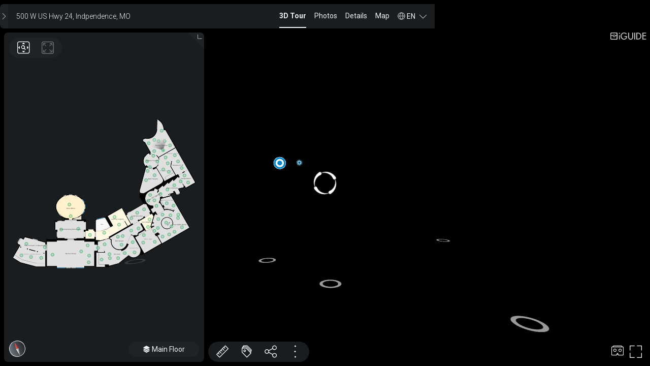

--- FILE ---
content_type: text/html; charset=utf-8
request_url: https://youriguide.com/TrumanPresidentialMuseum/
body_size: 26789
content:
<!doctype html> <html class="no-js" lang="en"> <head> <meta charset="utf-8"> <meta http-equiv="X-UA-Compatible" content="IE=edge"> <meta name="viewport" content="width=device-width,initial-scale=1,maximum-scale=1,user-scalable=no"> <title>iGUIDE 3D Tour for 500 W US Hwy 24 , Indpendence, MO</title> <meta name="description" ng-non-bindable content="Intuitive 3D tour. Detailed Floor Plans. Reliable Square Footage. On-screen Measurements. And much more."> <meta property="og:type" ng-non-bindable content="website"> <meta property="og:url" ng-non-bindable content="https://youriguide.com/TrumanPresidentialMuseum/"> <meta property="og:title" ng-non-bindable content="iGUIDE 3D Tour for 500 W US Hwy 24 , Indpendence, MO"> <meta property="og:description" ng-non-bindable content="Intuitive 3D tour. Detailed Floor Plans. Reliable Square Footage. On-screen Measurements. And much more."> <meta property="og:site_name" ng-non-bindable content="iGUIDE - A Better Way To Sell Homes"> <meta property="og:image" ng-non-bindable content="https://youriguide.com/TrumanPresidentialMuseum/doc/page_preview_1736889734.jpg?sync"> <meta property="og:image:type" ng-non-bindable content="image/jpeg"> <meta property="og:image:width" ng-non-bindable content="899"> <meta property="og:image:height" ng-non-bindable content="480"> <meta property="og:image" ng-non-bindable content="https://youriguide.com/TrumanPresidentialMuseum/doc/front_1736889734.image"> <meta property="fb:app_id" ng-non-bindable content="317607148939779"> <meta property="twitter:card" ng-non-bindable content="summary_large_image"> <meta property="twitter:site" ng-non-bindable content="@iGuide_1"> <meta property="twitter:image" ng-non-bindable content="https://youriguide.com/TrumanPresidentialMuseum/doc/page_preview_1736889734.jpg?sync"> <meta property="twitter:title" ng-non-bindable content="iGUIDE 3D Tour for 500 W US Hwy 24 , Indpendence, MO"> <meta property="robots" ng-non-bindable content="noindex, nofollow"> <link rel="canonical" ng-non-bindable href="https://youriguide.com/TrumanPresidentialMuseum/"> <link rel="alternate" type="application/json+oembed" ng-non-bindable href="https://manage.youriguide.com/apiro/v1/oembed/?url=https://youriguide.com/TrumanPresidentialMuseum/&format=json"> <link rel="alternate" type="text/xml+oembed" ng-non-bindable href="https://manage.youriguide.com/apiro/v1/oembed/?url=https://youriguide.com/TrumanPresidentialMuseum/&format=xml"> <meta name="apple-mobile-web-app-capable" content="yes"> <meta name="mobile-web-app-capable" content="yes"> <link rel="apple-touch-icon" sizes="180x180" href="/apple-touch-icon.png"> <link rel="icon" type="image/png" sizes="32x32" href="/favicon-32x32.png"> <link rel="icon" type="image/png" sizes="16x16" href="/favicon-16x16.png"> <link rel="manifest" href="/site-20180808.webmanifest"> <link rel="mask-icon" href="/safari-pinned-tab.svg" color="#0e75bc"> <meta name="msapplication-TileColor" content="#0e75bc"> <meta name="theme-color" content="#0e75bc"> <link rel="stylesheet" href="/vendor/css/bootstrap.css?v=3.3.4"> <link rel="stylesheet" href="/css/main.css?c=c029581a"> <script>!function(e){e.className=e.className.replace(/\bno-js\b/,"js")}(document.documentElement)</script> </head> <body> <div id="wrap"> <!--[if lte IE 9]>
  <p class="browserupgrade text-center">You are using an <strong>outdated</strong> browser. Please <a href="http://browsehappy.com/">upgrade your browser</a> to improve your experience.</p>
  <![endif]--> <div class="body-planitar nomargintop"> <style>body{background-color:#000}</style>  <div class="iguide-viewer iguide-viewer-bootstrap"> <div id="lightbox" class="iguide-viewer-bootstrap"/> </div> <script>if(window.DeviceOrientationEvent){var deviceorientationHandler=function(e){null!==e.alpha&&(window.PlanitarHasGyro=!0,clearTimeout(deviceorientationTimeout)),window.removeEventListener("deviceorientation",deviceorientationHandler)};window.addEventListener("deviceorientation",deviceorientationHandler);var deviceorientationTimeout=setTimeout(function(){window.removeEventListener("deviceorientation",deviceorientationHandler)},7500)}else window.PlanitarHasGyro=!1</script> <script src="/lib/app/app-layout.runtime.04fc130a28e3efee2aa3.js"></script> <script src="/2736.955bfeb5065c98f2865d.js"></script> <script src="/5373.a8a9eac724f2c265a51f.js"></script> <script src="/5405.0e76734a7676625dbb55.js"></script> <script src="/4706.79f81262be7270175b92.js"></script> <script src="/4767.3cf1f31faa3d0cac7a7c.js"></script> <script src="/2675.ed71165cf3569cd088ad.js"></script> <script src="/7706.3597c07647c76fce2054.js"></script> <script src="/9187.747ca2a71e621c6e6719.js"></script> <script src="/3705.eb7c2e8e51b578a7da65.js"></script> <script src="/lib/app/app-layout.ebf9b420b5b958caed88.js"></script> <script> const viewerParams = {
    bannerObject: null,
    viewObject: {"id":"v6GDDTALHIHGD1","iguide":{"id":"ig6GDDTALHIHGD1","type":"","property":{"id":"p2AC30KYGIHGD1","country":"US","code":"64050","province":"MO","city":"Indpendence","street":"US Hwy 24 ","house":"500 W","location":{"lat":39.103143,"lng":-94.42107}},"propertyIndustry":"commercial","alias":"TrumanPresidentialMuseum","tripodImageId":"","tripodImageOwnerId":"KWI","hasLegacyPanos":false,"cameraModel":6},"expires_at":"2035-05-08T19:40:56.042Z","updated_at":"2025-01-14T21:22:14.244Z","isDefault":true,"isProtected":false,"data":{},"dataV2":{"formatVersion":41,"initFloorId":1,"mainBuildingId":1,"buildings":[{"id":1,"name":"Main Building","floors":[{"id":1,"name":"Main Floor","initPanoId":10005,"perimeter":249682.76980223227,"interiorArea":1184291168.6206853,"exteriorWallsArea":50685602.26985315,"actualExtWallThickness":203,"compassRot":0.38097428353922264,"compassRotHint":0.38097428353922264,"scaleFactor":4,"layout":{"rooms":[{"id":100,"type":7,"name":"Post WW2 World","interiorArea":103850113,"wallSurfaceArea":148975178,"wallPerimeter":59371,"dimensions":[11647,13714],"dimensionMarker":{"arrows":[[-8148.857576457507,1.4551915228366852e-11],[3498.133632188721,1.4551915228366852e-11],[1.1368683772161603e-13,-7887.953178771776],[7.275957614183426e-12,5825.838398873413]],"pos":[77121.21542940217,65054.69799786675],"rot":0.5235987755986607},"printLabel":{"pos":[79699.29100707968,67662.72688437164],"size":[4282,2660]},"viewerLabel":{"pos":[79699.29100707968,67230.72688437164],"size":[3590,1572]}},{"id":99,"type":1,"name":"Stairs","areaHidden":true,"dimsHidden":true,"excluded":true,"interiorArea":17416704,"wallSurfaceArea":30436358,"wallPerimeter":14434,"dimensions":[4632,4273],"dimensionMarker":{"arrows":[[-2102.912109374989,-2.2737367544323206e-13],[2528.7655562079417,0],[0,-2120.0050688791293],[0,2152.606320299146]],"pos":[52386.98647611014,67231.83664590446]},"printLabel":{"pos":[52386.98647611014,67231.83664590446],"size":[4012,1754]},"viewerLabel":{"pos":[52386.98647611014,67231.83664590446],"size":[1588,626],"fontSize":2}},{"id":97,"type":12,"name":"Oval Office","interiorArea":65927786,"wallSurfaceArea":60647995,"wallPerimeter":23392,"dimensions":[10122,8526],"dimensionMarker":{"arrows":[[-5070.286531147562,0],[5051.275008067867,-7.105427357601002e-15],[0,-4088.150390624993],[1.1368683772161603e-13,4437.909813067978]],"pos":[41469.18433942716,61068.881325897055]},"printLabel":{"pos":[41469.18433942716,61068.881325897055],"size":[8541,4226]},"viewerLabel":{"pos":[41469.18433942716,61572.881325897055],"size":[4013,1878]}},{"id":95,"type":7,"name":"The Trumans in Washington","interiorArea":74763703,"wallSurfaceArea":49654931,"wallPerimeter":18874,"dimensions":[11000,9161],"dimensionMarker":{"arrows":[[-3587.964230448346,0],[7412.478758556004,-1809.4311663939152],[0,-6169.395182745376],[5654.799058551111,2991.544681162384]],"pos":[25470.582584028627,77832.37096743232]},"printLabel":{"pos":[27455.362514034827,78216.77133882948],"size":[4209,2986]},"viewerLabel":{"pos":[29255.362514034827,74472.77133882948],"size":[3971,1878]}},{"id":92,"type":7,"name":"State of Israel","interiorArea":43410740,"wallSurfaceArea":48148294,"wallPerimeter":19257,"dimensions":[6915,6468],"dimensionMarker":{"arrows":[[-3758.351932416146,2.9103830456733704e-11],[3156.5754625655973,1.4551915228366852e-11],[-7.275957614183426e-12,-5533.847322785819],[0,934.4076210244675]],"pos":[70042.22458561929,74655.26414086568],"rot":0.5235987755986607},"printLabel":{"pos":[68507.49978731148,72885.8167263461],"size":[4785,4226]},"viewerLabel":{"pos":[68507.49978731148,72381.8167263461],"size":[3795,1878],"fontSize":2}},{"id":91,"type":3,"name":"Civil Rights","areaHidden":true,"dimsHidden":true,"interiorArea":16093206,"wallSurfaceArea":31102042,"wallPerimeter":12433,"dimensions":[0,0],"dimensionMarker":{"arrows":[[9.167706593871117e-10,2411.2091009185315],[-9.167706593871117e-10,-2451.8960568335024],[-2397.608193681459,9.167706593871117e-10],[1710.4940055494953,-6.984919309616089e-10]],"pos":[68119.79067495301,66462.63625115446],"rot":6.0039326268608715},"printLabel":{"pos":[68119.79067495301,66462.63625115446],"size":[3146,1394]},"viewerLabel":{"pos":[68119.79067495301,66462.63625115446],"size":[1400,626]}},{"id":81,"type":3,"name":"Lasting Legacy","areaHidden":true,"dimsHidden":true,"interiorArea":58920111,"wallSurfaceArea":88058727,"wallPerimeter":36907,"dimensions":[11926,6541],"dimensionMarker":{"arrows":[[-8826.838760338742,1.4551915228366852e-11],[3099.5598720545267,-5.684341886080802e-14],[0,-2576.445013614153],[3.637978807091713e-12,3965.0054485865257]],"pos":[57928.340968297634,65272.47953827708],"rot":0.5235987755982969},"printLabel":{"pos":[57928.340968297634,65272.47953827708],"size":[4726,2086]},"viewerLabel":{"pos":[57928.340968297634,65272.47953827708],"size":[1400,626]}},{"id":82,"type":7,"name":"Red Scare","interiorArea":49618748,"wallSurfaceArea":67442527,"wallPerimeter":26970,"dimensions":[12241,5547],"dimensionMarker":{"arrows":[[-2790.913332105716,-1.4551915228366852e-11],[9450.033526146399,0],[-7.275957614183426e-12,-2738.243271515821],[0,2808.86056753539]],"pos":[58524.64255813082,73147.76060967444],"rot":0.5235987755982969},"printLabel":{"pos":[58524.64255813081,72931.76060967446],"size":[4013,3352]},"viewerLabel":{"pos":[58524.64255813081,72931.76060967446],"size":[4013,1878]}},{"id":84,"type":7,"name":"Hiroshima and Nagasaki","interiorArea":33124231,"wallSurfaceArea":58077755,"wallPerimeter":23221,"dimensions":[5749,8339],"dimensionMarker":{"arrows":[[-2792.0568196597524,1523.1566489687539],[2956.814108289375,0],[0,-1017.2260004228102],[2.2737367544323206e-13,7322.125596002178]],"pos":[69540.22795368098,56590.64381820447],"rot":0.5235987755986607},"printLabel":{"pos":[69915.49611365561,57895.047658139905],"size":[3795,2234]},"viewerLabel":{"pos":[70131.49611365561,57895.047658139905],"rot":0.5235987755986607,"size":[3181,1572]}},{"id":83,"type":7,"name":"First 4 Months","interiorArea":34665929,"wallSurfaceArea":69565133,"wallPerimeter":27654,"dimensions":[9501,6036],"dimensionMarker":{"arrows":[[-5633.9218578924865,0],[3866.7686447816404,-4.547473508864641e-13],[-2404.1927967781594,-2169.8591296875966],[-7.275957614183426e-12,3865.7992463373375]],"pos":[76727.67443820692,53589.71470347076],"rot":0.7853981633974483},"printLabel":{"pos":[75278.211010419,55282.59733218436],"size":[3924,1878]},"viewerLabel":{"pos":[77078.21101041918,54562.59733218411],"size":[3103,1572]}},{"id":79,"type":7,"name":"Captain Truman","interiorArea":20550376,"wallSurfaceArea":29756565,"wallPerimeter":11573,"dimensions":[5219,4533],"dimensionMarker":{"arrows":[[-2675.495236803079,-3.637978807091713e-12],[2543.9455405595827,-1.1368683772161603e-13],[0,-2261.244942024607],[-1.4551915228366852e-11,2271.8232235791656]],"pos":[69731.13198508907,44945.539994329425],"rot":6.021385919380628},"printLabel":{"pos":[69715.21041750122,44945.53999432942],"size":[3924,3164]},"viewerLabel":{"pos":[69931.21041750119,44945.539994329425],"size":[3103,1572]}},{"id":80,"type":7,"name":"Senator to VP","interiorArea":68821516,"wallSurfaceArea":88919449,"wallPerimeter":35558,"dimensions":[9148,8788],"dimensionMarker":{"arrows":[[-6490.928121540655,0],[2656.602516643286,0],[-7.275957614183426e-12,-5637.548910526471],[-1.4551915228366852e-11,3150.7861468066985]],"pos":[78690.6096967875,46668.41352368684],"rot":0.5235987755986607},"printLabel":{"pos":[79517.67724070424,47388.82794861291],"size":[3795,2510]},"viewerLabel":{"pos":[79013.67724070424,46524.82794861291],"size":[3181,1572]}},{"id":77,"type":7,"name":"Inauguration","interiorArea":20179682,"wallSurfaceArea":31810555,"wallPerimeter":12719,"dimensions":[4030,5123],"dimensionMarker":{"arrows":[[-1640.6172056234645,0],[2389.8125223489333,0],[0,-2630.7856091918075],[-4.3655745685100555e-11,2492.389130308322]],"pos":[81774.67314643846,51561.109291027424],"rot":0.5235987755986607},"printLabel":{"pos":[81854.2733741218,51109.9727462794],"size":[3181,1868],"fontSize":1},"viewerLabel":{"pos":[81854.27337412197,51109.97274627916],"size":[3181,1572]}},{"id":76,"type":7,"name":"1948 Election","interiorArea":33224054,"wallSurfaceArea":52942966,"wallPerimeter":21014,"dimensions":[8008,4363],"dimensionMarker":{"arrows":[[-2291.408047538378,0],[5717.083908545268,0],[1.0913936421275139e-11,-2029.4764426789334],[3.637978807091713e-12,2333.0725310233975]],"pos":[63724.29910337151,64309.634943597455],"rot":0.5235987755982969},"printLabel":{"pos":[65710.44260815372,63256.32010648027],"size":[4515,2234]},"viewerLabel":{"pos":[64702.442608153535,64336.320106480474],"size":[3181,1572]}},{"id":74,"type":7,"name":"2d Term","interiorArea":89542851,"wallSurfaceArea":111858635,"wallPerimeter":44261,"dimensions":[14929,10681],"dimensionMarker":{"arrows":[[-4060.3704688705225,-2.2737367544323206e-13],[10868.457605802909,0],[7605.447279580527,-4831.877318830637],[0,5849.306700675113]],"pos":[55051.04906989595,75825.11734913658]},"printLabel":{"pos":[56015.016491650415,78451.09756701945],"size":[4582,4478]},"viewerLabel":{"pos":[57815.016491650415,77587.09756701945],"size":[4324,1878]}},{"id":64,"type":7,"name":"Understanding Democracy","interiorArea":62771597,"wallSurfaceArea":71008162,"wallPerimeter":27045,"dimensions":[10809,6626],"dimensionMarker":{"arrows":[[-5381.900857925073,1.4551915228366852e-11],[5427.418749848679,1.4551915228366852e-11],[0,-2680.724021902046],[0,3945.67098889334]],"pos":[41453.97038920596,68306.51516086695]},"printLabel":{"pos":[41476.56953128088,68939.29113896491],"size":[9053,5648]},"viewerLabel":{"pos":[41476.56953128088,68939.29113896491],"size":[4013,1878]}},{"id":63,"type":7,"name":"Plow to Politics","interiorArea":67773120,"wallSurfaceArea":83860668,"wallPerimeter":33537,"dimensions":[8626,11647],"dimensionMarker":{"arrows":[[-7486.326163552425,-1507.0994251031952],[1139.8718167541956,-2.9103830456733704e-11],[582.6658950158671,-5761.76829829545],[0,5885.2464571747405]],"pos":[74246.53905934695,35767.02603314447],"rot":0.5235987755986607},"printLabel":{"pos":[73192.01549803861,38958.4320337846],"size":[3971,5986]},"viewerLabel":{"pos":[73192.01549803861,39462.43203378461],"size":[3971,1878]}},{"id":54,"type":7,"name":"Globe","interiorArea":11730818,"wallSurfaceArea":27977820,"wallPerimeter":10987,"dimensions":[3788,3882],"dimensionMarker":{"arrows":[[-2006.5116063094174,-1.2878444977104664e-9],[1781.28741846107,1.178705133497715e-9],[1.280568540096283e-9,-1947.93704545105],[-1.2514647096395493e-9,1934.160840058641]],"pos":[75265.40590249666,66806.35794142318],"rot":5.637413483941027},"printLabel":{"pos":[75181.53786590385,66740.3838760336],"size":[3181,1666],"fontSize":1},"viewerLabel":{"pos":[75685.53786590385,66956.3838760336],"rot":0.9250245035563383,"size":[2636,1302]}},{"id":51,"type":7,"name":"WWI Theatre","interiorArea":45777431,"wallSurfaceArea":65662443,"wallPerimeter":25937,"dimensions":[6998,9795],"dimensionMarker":{"arrows":[[-805.4197150268725,0],[6192.830825699755,0],[2796.1600925825915,-3884.859981620044],[-4.440892098500626e-16,5910.636333886454]],"pos":[67805.75240537533,50557.162659433685],"rot":6.021385919380628},"printLabel":{"pos":[70036.12193983103,51111.690719213664],"size":[4021,4746]},"viewerLabel":{"pos":[70252.12193983102,51327.690719213664],"size":[3795,1878]}},{"id":1,"type":7,"name":"Benton Mural","interiorArea":153869705,"wallSurfaceArea":115609102,"wallPerimeter":44851,"dimensions":[17591,9743],"dimensionMarker":{"arrows":[[-8489.590109202018,2.2737367544323206e-13],[9101.027168004897,2.2737367544323206e-13],[0,-2769.5709003083366],[0,6973.116002224575]],"pos":[41630.651433020525,75330.69978551874]},"printLabel":{"pos":[41532.981245693496,77451.32000149667],"size":[15285,8004]},"viewerLabel":{"pos":[41532.981245693496,77451.32000149667],"size":[4013,1878]}},{"id":85,"type":10,"name":"VOID","hidden":true,"areaHidden":true,"dimsHidden":true,"viewerLabel":{"pos":[59097.53340901882,69418.11863487106],"size":[951,434],"fontSize":2}},{"id":78,"type":10,"hidden":true,"areaHidden":true,"dimsHidden":true,"viewerLabel":{"pos":[77754.24861538623,55891.040271428596],"size":[0,434],"fontSize":2}},{"id":98,"type":1,"name":"LEDGE","hidden":true,"areaHidden":true,"dimsHidden":true,"viewerLabel":{"pos":[50912.11289695944,80056.6944307927],"rot":1.5707963267948966,"size":[1899,626]}},{"id":75,"type":1,"name":"LEDGE","hidden":true,"areaHidden":true,"dimsHidden":true,"viewerLabel":{"pos":[73369.71585206616,59747.27243358704],"rot":5.166174585903211,"size":[1318,434],"fontSize":2}},{"id":73,"type":10,"hidden":true,"areaHidden":true,"dimsHidden":true,"viewerLabel":{"pos":[38483.51297804977,64620.43539208041],"size":[0,434],"fontSize":2}},{"id":70,"type":10,"name":"VOID","hidden":true,"areaHidden":true,"dimsHidden":true,"viewerLabel":{"pos":[47281.04255293487,69141.7998458032],"size":[951,434],"fontSize":2}},{"id":67,"type":10,"hidden":true,"areaHidden":true,"dimsHidden":true,"viewerLabel":{"pos":[44997.95612988822,72629.64168599457],"rot":1.5707963267948966,"size":[0,626]}},{"id":66,"type":10,"hidden":true,"areaHidden":true,"dimsHidden":true,"viewerLabel":{"pos":[44894.87351386891,72208.4939457812],"rot":1.5707963267948966,"size":[0,626]}},{"id":96,"type":1,"name":"LEDGE","hidden":true,"areaHidden":true,"dimsHidden":true,"viewerLabel":{"pos":[29313.394020689986,81217.37319180943],"size":[1899,626]}},{"id":65,"type":10,"hidden":true,"areaHidden":true,"dimsHidden":true,"viewerLabel":{"pos":[43207.978618787296,72629.49872864062],"rot":1.5707963267948966,"size":[0,524],"fontSize":1}},{"id":68,"type":10,"hidden":true,"areaHidden":true,"dimsHidden":true,"viewerLabel":{"pos":[38395.654188922024,72630.26668963715],"rot":1.5707963267948966,"size":[0,626]}},{"id":86,"type":10,"hidden":true,"areaHidden":true,"dimsHidden":true,"viewerLabel":{"pos":[81306.43591244557,54043.153695155524],"size":[0,434],"fontSize":2}},{"id":62,"type":10,"hidden":true,"areaHidden":true,"dimsHidden":true,"viewerLabel":{"pos":[70193.42659756853,66672.2243020887],"size":[0,434],"fontSize":2}},{"id":60,"type":10,"name":"VOID","hidden":true,"areaHidden":true,"dimsHidden":true,"viewerLabel":{"pos":[54204.24292476934,81702.16749305182],"size":[951,434],"fontSize":2}},{"id":61,"type":10,"hidden":true,"areaHidden":true,"dimsHidden":true,"viewerLabel":{"pos":[32789.28783917565,73829.31176601317],"size":[0,434],"fontSize":2}},{"id":59,"type":3,"name":"HALL","hidden":true,"areaHidden":true,"dimsHidden":true,"viewerLabel":{"pos":[48330.30509879137,70242.50800996395],"size":[1400,626]}},{"id":55,"type":10,"name":"VOID","hidden":true,"areaHidden":true,"dimsHidden":true,"viewerLabel":{"pos":[64194.42619762497,71319.80653800702],"size":[951,434],"fontSize":2}},{"id":56,"type":10,"hidden":true,"areaHidden":true,"dimsHidden":true,"viewerLabel":{"pos":[64024.43978790062,71145.93612860709],"size":[0,434],"fontSize":2}},{"id":102,"type":10,"name":"VOID","hidden":true,"areaHidden":true,"dimsHidden":true,"viewerLabel":{"pos":[73916.13532613583,60927.52709107595],"size":[951,434],"fontSize":2}},{"id":53,"type":1,"name":"LEDGE","hidden":true,"areaHidden":true,"dimsHidden":true,"viewerLabel":{"pos":[66408.33685836663,70089.7170680471],"rot":0.5235987755986607,"size":[1318,434],"fontSize":2}},{"id":52,"type":10,"name":"VOID","hidden":true,"areaHidden":true,"dimsHidden":true,"viewerLabel":{"pos":[68033.6278858092,46983.18958750079],"size":[951,434],"fontSize":2}},{"id":101,"type":1,"name":"LEDGE","hidden":true,"areaHidden":true,"dimsHidden":true,"viewerLabel":{"pos":[75695.72723298862,61805.57597930255],"size":[1318,434],"fontSize":2}},{"id":50,"type":10,"hidden":true,"areaHidden":true,"dimsHidden":true,"viewerLabel":{"pos":[74079.49784411001,51968.416472953824],"rot":0.5410520681181112,"size":[0,434],"fontSize":2}},{"id":49,"type":10,"hidden":true,"areaHidden":true,"dimsHidden":true,"viewerLabel":{"pos":[69206.3796229008,42465.46815657921],"size":[0,434],"fontSize":2}},{"id":48,"type":10,"name":"VOID","hidden":true,"areaHidden":true,"dimsHidden":true,"viewerLabel":{"pos":[66681.36020117582,57118.24208935539],"size":[1370,626]}},{"id":47,"type":10,"hidden":true,"areaHidden":true,"dimsHidden":true,"viewerLabel":{"pos":[79284.4942847808,50500.68428278379],"size":[0,434],"fontSize":2}},{"id":46,"type":10,"name":"VOID","hidden":true,"areaHidden":true,"dimsHidden":true,"viewerLabel":{"pos":[70835.89991681476,47567.93124898084],"size":[951,434],"fontSize":2}},{"id":43,"type":10,"hidden":true,"areaHidden":true,"dimsHidden":true,"viewerLabel":{"pos":[72078.47467032298,55573.137590432896],"size":[0,434],"fontSize":2}},{"id":42,"type":10,"hidden":true,"areaHidden":true,"dimsHidden":true,"viewerLabel":{"pos":[72722.62096276437,59614.851170711045],"size":[0,434],"fontSize":2}},{"id":41,"type":10,"hidden":true,"areaHidden":true,"dimsHidden":true,"viewerLabel":{"pos":[65297.389421999615,65831.34937931711],"size":[0,434],"fontSize":2}},{"id":40,"type":10,"hidden":true,"areaHidden":true,"dimsHidden":true,"viewerLabel":{"pos":[67237.23178882195,64723.609564143626],"size":[0,434],"fontSize":2}},{"id":39,"type":10,"name":"VOID","hidden":true,"areaHidden":true,"dimsHidden":true,"viewerLabel":{"pos":[73317.99906714453,57778.19741855314],"size":[951,434],"fontSize":2}},{"id":38,"type":10,"name":"VOID","hidden":true,"areaHidden":true,"dimsHidden":true,"viewerLabel":{"pos":[69667.3283125171,62700.22809779091],"size":[951,434],"fontSize":2}},{"id":36,"type":10,"hidden":true,"areaHidden":true,"dimsHidden":true,"viewerLabel":{"pos":[38035.99666097552,72197.4757773414],"rot":1.5707963267948966,"size":[0,626]}},{"id":35,"type":10,"name":"VOID","hidden":true,"areaHidden":true,"dimsHidden":true,"viewerLabel":{"pos":[71747.62694445145,70665.16678322208],"size":[951,434],"fontSize":2}},{"id":27,"type":10,"name":"VOID","hidden":true,"areaHidden":true,"dimsHidden":true,"viewerLabel":{"pos":[66656.64067791073,68536.46031324251],"size":[951,434],"fontSize":2}},{"id":34,"type":10,"name":"VOID","hidden":true,"areaHidden":true,"dimsHidden":true,"viewerLabel":{"pos":[49009.55245864219,72810.52020216596],"size":[1147,524],"fontSize":1}},{"id":30,"type":10,"hidden":true,"areaHidden":true,"dimsHidden":true,"viewerLabel":{"pos":[32789.424581497165,79252.74909184905],"size":[0,626]}},{"id":29,"type":10,"name":"VOID","hidden":true,"areaHidden":true,"dimsHidden":true,"viewerLabel":{"pos":[49906.57018431797,69141.79984579574],"size":[951,434],"fontSize":2}},{"id":26,"type":10,"name":"VOID","hidden":true,"areaHidden":true,"dimsHidden":true,"viewerLabel":{"pos":[54891.23470982412,66168.48672170761],"rot":5.218534463463046,"size":[1370,626]}},{"id":25,"type":10,"name":"VOID","hidden":true,"areaHidden":true,"dimsHidden":true,"viewerLabel":{"pos":[69973.10771548896,68070.68692378596],"size":[951,434],"fontSize":2}},{"id":24,"type":10,"name":"VOID","hidden":true,"areaHidden":true,"dimsHidden":true,"viewerLabel":{"pos":[70777.79611497288,63466.90203849558],"size":[951,434],"fontSize":2}},{"id":23,"type":10,"name":"VOID","hidden":true,"areaHidden":true,"dimsHidden":true,"viewerLabel":{"pos":[69479.15548861923,63248.534574479185],"size":[951,434],"fontSize":2}},{"id":21,"type":10,"name":"VOID","hidden":true,"areaHidden":true,"dimsHidden":true,"viewerLabel":{"pos":[66011.7624002524,76070.92014512928],"size":[951,434],"fontSize":2}},{"id":20,"type":10,"hidden":true,"areaHidden":true,"dimsHidden":true,"viewerLabel":{"pos":[67577.87651266949,59873.72226873362],"size":[0,434],"fontSize":2}},{"id":17,"type":10,"hidden":true,"areaHidden":true,"dimsHidden":true,"viewerLabel":{"pos":[60952.91124113165,63690.491622669884],"size":[0,434],"fontSize":2}},{"id":15,"type":10,"name":"VOID","hidden":true,"areaHidden":true,"dimsHidden":true,"viewerLabel":{"pos":[45563.0957098181,65809.63668718611],"size":[951,434],"fontSize":2}},{"id":14,"type":10,"name":"VOID","hidden":true,"areaHidden":true,"dimsHidden":true,"viewerLabel":{"pos":[36391.42715239133,66091.04283285672],"size":[951,434],"fontSize":2}},{"id":9,"type":6,"name":"CLO","hidden":true,"areaHidden":true,"dimsHidden":true,"viewerLabel":{"pos":[44532.1360016688,65190.47114328372],"size":[1151,626]}},{"id":13,"type":10,"name":"VOID","hidden":true,"areaHidden":true,"dimsHidden":true,"viewerLabel":{"pos":[69541.40777046322,61440.40926141496],"rot":0.5061454830783552,"size":[1147,524],"fontSize":1}},{"id":12,"type":10,"name":"VOID","hidden":true,"areaHidden":true,"dimsHidden":true,"viewerLabel":{"pos":[34840.41479923662,72805.03431836977],"size":[1147,524],"fontSize":1}},{"id":11,"type":10,"name":"VOID","hidden":true,"areaHidden":true,"dimsHidden":true,"viewerLabel":{"pos":[46780.16031119827,69244.90252922567],"size":[951,434],"fontSize":2}},{"id":5,"type":10,"name":"VOID","hidden":true,"areaHidden":true,"dimsHidden":true,"viewerLabel":{"pos":[60558.90315663237,75306.66104907282],"size":[951,434],"fontSize":2}},{"id":4,"type":10,"hidden":true,"areaHidden":true,"dimsHidden":true,"viewerLabel":{"pos":[53330.370806785555,76955.79242081102],"size":[0,434],"fontSize":2}},{"id":3,"type":10,"name":"VOID","hidden":true,"areaHidden":true,"dimsHidden":true,"viewerLabel":{"pos":[50132.387001022296,78996.90662826064],"size":[951,434],"fontSize":2}},{"id":2,"type":10,"name":"VOID","hidden":true,"areaHidden":true,"dimsHidden":true,"viewerLabel":{"pos":[39965.1666885244,65317.419503726895],"size":[951,434],"fontSize":2}},{"id":103,"type":1,"name":"LEDGE","hidden":true,"areaHidden":true,"dimsHidden":true,"viewerLabel":{"pos":[76319.77765850714,50394.03138951552],"rot":0.488692190558525,"size":[1899,626]}}],"panos":[{"id":10001,"name":"0001","sphereHash":"6721c75bb57d4bf6cc7abd1cb9c89ce3eabf286a","roomId":63,"initAngle":-0.47123889803846897,"sphereOnly":true,"pos":[73340.66189131458,34461.9318036014],"rot":3.865773200989089,"visiblePanoIds":[10002,10003,10004,10005,10006,10007,10008,10009]},{"id":10002,"name":"0002","sphereHash":"4b73a0f1445b2123577a268ee8365420d003c5c4","roomId":63,"initAngle":0.3490658503988659,"sphereOnly":true,"pos":[70770.03767588516,37686.617883783765],"rot":3.356069803238192,"visiblePanoIds":[10001,10003,10004,10005,10006,10007,10008,10009,10010,10013,10015]},{"id":10003,"name":"0003","sphereHash":"2ae083041bc212f63511bad2e236fdd2fa1886ba","roomId":63,"initAngle":-0.9424777960769379,"sphereOnly":true,"pos":[68815.55302516723,38822.88054924424],"rot":4.052873134612863,"visiblePanoIds":[10001,10002,10004,10005,10006,10007,10008,10009,10015,10016]},{"id":10004,"name":"0004","sphereHash":"ef7a7b182fed0d70b1292c69514a6a1aa24d05c7","roomId":63,"initAngle":1.6231562043547265,"sphereOnly":true,"pos":[70728.11803773198,41571.273185660786],"rot":5.286806583404158,"visiblePanoIds":[10001,10002,10003,10005,10006,10007,10008,10009,10010,10012,10013,10014,10015,10016]},{"id":10005,"name":"0005","sphereHash":"99351dc3a657f8ee2d78e16d48c07ae75f664ac0","roomId":63,"initAngle":1.5707963267948966,"sphereOnly":true,"pos":[73869.64696461373,41300.61154095726],"rot":5.207610607147167,"visiblePanoIds":[10001,10002,10003,10004,10006,10007,10008,10009,10014]},{"id":10006,"name":"0006","sphereHash":"53a6a1bcda23d8ff37f245a7e34fadf00fef40ef","roomId":63,"initAngle":1.5707963267948966,"sphereOnly":true,"pos":[76280.66106151909,39578.715558048396],"rot":3.571624279022249,"visiblePanoIds":[10001,10002,10003,10004,10005,10007,10008,10009,10014]},{"id":10007,"name":"0007","sphereHash":"f408fa6ea73b13c6a96cb8da6b0dd26c2afdcc29","roomId":63,"initAngle":1.5707963267948966,"sphereOnly":true,"pos":[74382.69576940662,38114.87364462248],"rot":3.644631385803397,"visiblePanoIds":[10001,10002,10003,10004,10005,10006,10008,10009,10010,10013,10014]},{"id":10008,"name":"0008","sphereHash":"b4e7e10daafcbd38c631beecd192e33e61d219fa","roomId":63,"initAngle":1.5707963267948966,"sphereOnly":true,"pos":[72236.24456100832,38122.16843251538],"rot":5.276601314544688,"visiblePanoIds":[10001,10002,10003,10004,10005,10006,10007,10009,10010,10013]},{"id":10009,"name":"0009","sphereHash":"7c186f01b0ed95468113444f02a1ddea6e4c6883","roomId":79,"initAngle":1.5707963267948966,"sphereOnly":true,"pos":[70438.76870629578,43214.997156542115],"rot":4.611061573028237,"visiblePanoIds":[10001,10002,10003,10004,10005,10006,10007,10008,10010,10012,10013,10014,10015,10016,10017]},{"id":10010,"name":"0010","sphereHash":"237bf9a64d393df2e8eeae728c786ba44e2a0e08","roomId":79,"initAngle":1.5707963267948966,"sphereOnly":true,"pos":[69216.16671150066,47156.14480573562],"rot":1.2264167070392313,"visiblePanoIds":[10002,10004,10007,10008,10009,10011,10012,10013,10014,10015,10019,10020]},{"id":10011,"name":"0011","sphereHash":"d44359eb11c6bade89c9ee37aebb6e286e6dae52","roomId":51,"initAngle":1.5707963267948966,"sphereOnly":true,"pos":[70853.61135497948,50017.09548388512],"rot":2.1774051189422674,"visiblePanoIds":[10010,10012,10013,10014]},{"id":10012,"name":"0012","sphereHash":"f61b3ac08092861c18e1d73ede39977918a287d5","roomId":51,"initAngle":1.5707963267948966,"sphereOnly":true,"pos":[67870.5025228306,51745.55107733603],"rot":1.982982397079187,"visiblePanoIds":[10004,10009,10010,10011,10013]},{"id":10013,"name":"0013","sphereHash":"c8753ca62f682645f691387ea2c3a4c48399c4b3","roomId":51,"initAngle":1.5707963267948966,"sphereOnly":true,"pos":[68429.55375834004,48527.36444792143],"rot":2.001884937286779,"visiblePanoIds":[10002,10004,10007,10008,10009,10010,10011,10012,10015,10019]},{"id":10014,"name":"0014","sphereHash":"0314fa242ff3f09e01b0d6cc775f1a580855c3ff","roomId":79,"initAngle":1.5707963267948966,"sphereOnly":true,"pos":[68212.1443160188,45139.81929124307],"rot":3.2441325187682892,"visiblePanoIds":[10004,10005,10006,10007,10009,10010,10011,10015,10018]},{"id":10015,"name":"0015","sphereHash":"be608e0f258c0551f7e8dbd035d98d91fc551cd9","roomId":79,"initAngle":1.5707963267948966,"sphereOnly":true,"pos":[71817.05393072094,45216.866330518795],"rot":0.008005019277025054,"visiblePanoIds":[10002,10003,10004,10009,10010,10013,10014,10016,10017,10018,10019,10020]},{"id":10016,"name":"0016","sphereHash":"db215e53069725e0aba30068e757fa9397f99399","roomId":80,"initAngle":1.5707963267948966,"sphereOnly":true,"pos":[73906.50985467358,47975.20603683238],"rot":0.5550067424774229,"visiblePanoIds":[10003,10004,10009,10015,10017,10018,10019,10020]},{"id":10017,"name":"0017","sphereHash":"ad294d33a8e0cbaa52a1a40189ba4e33f8188839","roomId":80,"initAngle":1.5707963267948966,"sphereOnly":true,"pos":[75833.8708612248,48827.91045732699],"rot":1.7148644924164513,"visiblePanoIds":[10009,10015,10016,10018,10019]},{"id":10018,"name":"0018","sphereHash":"b534acdd527d59b66d2a9ac755dd4e80a8cfa62b","roomId":80,"initAngle":1.5707963267948966,"sphereOnly":true,"pos":[75471.75205142343,45839.884334612376],"rot":2.812723875045594,"visiblePanoIds":[10014,10015,10016,10017,10019,10020]},{"id":10019,"name":"0019","sphereHash":"bbd24bf254691f85815be27e19bb150811e02fef","roomId":80,"initAngle":1.5707963267948966,"sphereOnly":true,"pos":[74717.07036865357,43809.64245744313],"rot":2.165840148925901,"visiblePanoIds":[10010,10013,10015,10016,10017,10018,10020,10021]},{"id":10020,"name":"0020","sphereHash":"4629c7e52c26c70a38a7533c7707a4197f98f55d","roomId":80,"initAngle":1.5707963267948966,"sphereOnly":true,"pos":[77968.70728637128,43042.36769046505],"rot":0.578691601753037,"visiblePanoIds":[10010,10015,10016,10018,10019,10021,10022,10025]},{"id":10021,"name":"0021","sphereHash":"f880cb470119e65244a98ccbe13cfed6adf26023","roomId":80,"initAngle":1.5707963267948966,"sphereOnly":true,"pos":[79064.9274159938,45188.01155719081],"rot":0.6042721271510761,"visiblePanoIds":[10019,10020,10022,10025]},{"id":10022,"name":"0022","sphereHash":"e199c0e97314d119590ff06d801d17cc58a1feb6","roomId":80,"initAngle":1.5707963267948966,"sphereOnly":true,"pos":[80354.55838506967,47491.25593754895],"rot":0.463403970003176,"visiblePanoIds":[10020,10021,10025]},{"id":10023,"name":"0023","sphereHash":"19839d8b924d873051d401344ba2204d1096a6ac","roomId":77,"initAngle":1.5707963267948966,"sphereOnly":true,"pos":[81323.15142527467,50090.64647850684],"rot":0.5822938084603485,"visiblePanoIds":[10024,10025,10026,10027,10028]},{"id":10024,"name":"0024","sphereHash":"ca73c2fbe2883270212fbde5bbf7dba228d7b37f","roomId":77,"initAngle":1.5707963267948966,"sphereOnly":true,"pos":[82614.45116390105,52566.40611860776],"rot":0.5727314949033241,"visiblePanoIds":[10023,10025,10026]},{"id":10025,"name":"0025","sphereHash":"80596189aa952344f6ba1e597c81e8c645d16298","roomId":83,"initAngle":1.5707963267948966,"sphereOnly":true,"pos":[79993.29245082321,52156.56981409994],"rot":3.697168350220001,"visiblePanoIds":[10020,10021,10022,10023,10024,10026,10027,10028,10031]},{"id":10026,"name":"0026","sphereHash":"a131d3bf6b35f5f931de9af66539e46d9cba0aeb","roomId":83,"initAngle":1.5707963267948966,"sphereOnly":true,"pos":[77771.0889278637,53506.307391336966],"rot":3.7164323329923685,"visiblePanoIds":[10023,10024,10025,10027,10028,10030,10031]},{"id":10027,"name":"0027","sphereHash":"206419fab55810db745236d47d2deb4f208a646c","roomId":83,"initAngle":1.5707963267948966,"sphereOnly":true,"pos":[75348.20100554166,55048.524681513],"rot":3.8495016098023314,"visiblePanoIds":[10023,10025,10026,10028,10029,10030,10031]},{"id":10028,"name":"0028","sphereHash":"0dff57b4332c7d1917dd671019d36fdc6c4783b0","roomId":83,"initAngle":1.5707963267948966,"sphereOnly":true,"pos":[72948.14437137949,56595.33102698328],"rot":3.648307085037311,"visiblePanoIds":[10023,10025,10026,10027,10029,10030,10031,10032]},{"id":10029,"name":"0029","sphereHash":"fd99bdc7ca543b05420598f7b5fa2b75cd1a03b8","roomId":84,"initAngle":1.5707963267948966,"sphereOnly":true,"pos":[69320.48811472434,56933.36618170753],"rot":3.961622238159275,"visiblePanoIds":[10027,10028,10030,10031,10032,10033]},{"id":10030,"name":"0030","sphereHash":"e28cd371cd259af17fc943d821e08469bd18f8f9","roomId":84,"initAngle":1.5707963267948966,"sphereOnly":true,"pos":[68665.57174601096,58900.27546923863],"rot":3.947666883468583,"visiblePanoIds":[10026,10027,10028,10029,10031,10032,10033,10034]},{"id":10031,"name":"0031","sphereHash":"f454a4ddbe27fccfe61b4dc86eb1312835bf73f9","roomId":84,"initAngle":1.5707963267948966,"sphereOnly":true,"pos":[70804.43233839795,58803.65472529808],"rot":2.2896461486816126,"visiblePanoIds":[10025,10026,10027,10028,10029,10030,10032,10033,10046]},{"id":10032,"name":"0032","sphereHash":"bb23ac00b77386e52ef579f426aa979f03dd4d65","roomId":84,"initAngle":1.5707963267948966,"sphereOnly":true,"pos":[71524.90977399507,60737.46318712142],"rot":1.7435340881343722,"visiblePanoIds":[10028,10029,10030,10031,10033,10034,10038,10039,10044,10046]},{"id":10033,"name":"0033","sphereHash":"e48b9a13e99df5ac1b8c5713bc8e4b08818d1e25","roomId":100,"initAngle":1.5707963267948966,"sphereOnly":true,"pos":[73631.50544830454,63802.31565612393],"rot":1.9966040849683886,"visiblePanoIds":[10029,10030,10031,10032,10034,10035,10038,10045,10046,10047,10049]},{"id":10034,"name":"0034","sphereHash":"95f030bf906a475e5b145d4055a741ae253c28da","roomId":100,"initAngle":1.5707963267948966,"sphereOnly":true,"pos":[76411.41631580112,64015.110613410725],"rot":2.828415632247317,"visiblePanoIds":[10030,10032,10033,10035,10038,10039,10046]},{"id":10035,"name":"0035","sphereHash":"1f3fa955d52fa9fb447756d6d206182147053eb6","roomId":100,"initAngle":1.5707963267948966,"sphereOnly":true,"pos":[79170.24699374923,63813.90363506673],"rot":2.145030498504908,"visiblePanoIds":[10033,10034,10036,10038,10039,10040,10043,10046]},{"id":10036,"name":"0036","sphereHash":"79e24c5aad04b2f5905627f081393582526b2deb","roomId":100,"initAngle":1.5707963267948966,"sphereOnly":true,"pos":[77476.05750899458,60651.12124855065],"rot":2.031450033188072,"visiblePanoIds":[10035,10037,10038,10039]},{"id":10037,"name":"0037","sphereHash":"4b48ca614b87741c4a4ff59f6c27e3c11aeda98f","roomId":100,"initAngle":1.5707963267948966,"sphereOnly":true,"pos":[75130.3462883374,59802.19098248189],"rot":2.340023517608543,"visiblePanoIds":[10036]},{"id":10038,"name":"0038","sphereHash":"b06fd94adb8153af61536bb10911bc534af4b209","roomId":100,"initAngle":1.5707963267948966,"sphereOnly":true,"pos":[79066.42029835057,64981.258874723164],"rot":3.6800692081453654,"visiblePanoIds":[10032,10033,10034,10035,10036,10039,10040,10041,10043]},{"id":10039,"name":"0039","sphereHash":"427e97308bd8b24d8f575270b643d7c723475227","roomId":100,"initAngle":1.5707963267948966,"sphereOnly":true,"pos":[80451.84611823174,68215.478617184],"rot":2.0716505050658998,"visiblePanoIds":[10032,10034,10035,10036,10038,10040,10041,10043,10044,10047]},{"id":10040,"name":"0040","sphereHash":"6d59f3b47cbc8ee4fec6b5cfd28a6a8b7f92074d","roomId":100,"initAngle":1.5707963267948966,"sphereOnly":true,"pos":[77827.80967401623,69785.70708469776],"rot":2.024818420409971,"visiblePanoIds":[10035,10038,10039,10041,10042,10043,10044,10045,10047]},{"id":10041,"name":"0041","sphereHash":"e8c3aaa369818f45976ccfbcd6e3a7632f2a36a6","roomId":54,"initAngle":1.5707963267948966,"sphereOnly":true,"pos":[76798.57764620945,67921.87396934815],"rot":6.032550334931159,"visiblePanoIds":[10038,10039,10040,10042,10043,10044]},{"id":10042,"name":"0042","sphereHash":"cca7d4168f5756525d38dfb5e950d9a0ecd54b2b","roomId":54,"initAngle":1.5707963267948966,"sphereOnly":true,"pos":[74909.27124857034,66612.79591568845],"rot":5.706245422363679,"visiblePanoIds":[10040,10041]},{"id":10043,"name":"0043","sphereHash":"7c34aa09379d7aaeb3c58ebc3585424e2b28529d","roomId":100,"initAngle":1.5707963267948966,"sphereOnly":true,"pos":[75972.60009819656,70714.5485463714],"rot":1.863598227501075,"visiblePanoIds":[10035,10038,10039,10040,10041,10044,10045,10047,10051]},{"id":10044,"name":"0044","sphereHash":"faf088414ef541f44cefdbd8191f6351b18dfe21","roomId":100,"initAngle":1.5707963267948966,"sphereOnly":true,"pos":[73670.35705815654,71467.69633260003],"rot":1.1588912010194996,"visiblePanoIds":[10032,10039,10040,10041,10043,10045,10046]},{"id":10045,"name":"0045","sphereHash":"08da92d754e25debd91500d4f650828efd1388d1","roomId":100,"initAngle":1.5707963267948966,"sphereOnly":true,"pos":[72010.651860038,68465.65034655546],"rot":0.6575624346728409,"visiblePanoIds":[10033,10040,10043,10044,10046,10047,10049,10050]},{"id":10046,"name":"0046","sphereHash":"e38c92cfdfc3f5123e00e7d65e85029805e8c1ef","roomId":100,"initAngle":1.5707963267948966,"sphereOnly":true,"pos":[72156.55225674421,65348.29942516124],"rot":6.139465808868615,"visiblePanoIds":[10031,10032,10033,10034,10035,10044,10045,10047]},{"id":10047,"name":"0047","sphereHash":"d41127292c849d761c985f4c113c0e152b718218","roomId":100,"initAngle":1.5707963267948966,"sphereOnly":true,"pos":[70782.62905610968,69476.42622346387],"rot":0.6440352797504715,"visiblePanoIds":[10033,10039,10040,10043,10045,10046,10048,10049,10050,10051]},{"id":10048,"name":"0048","sphereHash":"1c0ddedc97438f28b0c2e414b33bdd7ff4d2f151","roomId":92,"initAngle":1.5707963267948966,"sphereOnly":true,"pos":[70933.41656876092,73301.62682926649],"rot":3.677840232849416,"visiblePanoIds":[10047,10049,10050,10051,10053]},{"id":10049,"name":"0049","sphereHash":"4801f5aa16b8ef1b3ff1458c46fe47a335ad4e31","roomId":92,"initAngle":1.5707963267948966,"sphereOnly":true,"pos":[66873.01207684481,73567.64775445808],"rot":2.2510108947758574,"visiblePanoIds":[10033,10045,10047,10048,10050,10051,10052]},{"id":10050,"name":"0050","sphereHash":"c1e4f9caeafdc75c72151609347faafd7d8f8d00","roomId":92,"initAngle":1.5707963267948966,"sphereOnly":true,"pos":[67114.64627465437,70962.77807970266],"rot":5.1238422393799565,"visiblePanoIds":[10045,10047,10048,10049,10051]},{"id":10051,"name":"0051","sphereHash":"e0f50ce75707addcf684aa4dac09cdcec8be38d1","roomId":91,"initAngle":1.5707963267948966,"sphereOnly":true,"pos":[68574.8231260431,68112.49415138748],"rot":5.205842018127844,"visiblePanoIds":[10043,10047,10048,10049,10050,10052,10053]},{"id":10052,"name":"0052","sphereHash":"c76b18a263ab08bd28181b0102932d65761a9cbc","roomId":91,"initAngle":1.5707963267948966,"sphereOnly":true,"pos":[69089.95103079248,65453.97163814315],"rot":3.0510158538817973,"visiblePanoIds":[10049,10051,10053]},{"id":10053,"name":"0053","sphereHash":"e61578bdd1acea4b35ff7da9500a56e44e43c146","roomId":76,"initAngle":1.5707963267948966,"sphereOnly":true,"pos":[67163.09885024632,61919.565867668454],"rot":3.694547891616436,"visiblePanoIds":[10048,10051,10052,10054,10055,10057]},{"id":10054,"name":"0054","sphereHash":"da63548be4fc13e1b390d0165545355a663b3c86","roomId":76,"initAngle":1.5707963267948966,"sphereOnly":true,"pos":[64779.69895229541,63130.13344739648],"rot":5.318703651428597,"visiblePanoIds":[10053,10055,10056,10057]},{"id":10055,"name":"0055","sphereHash":"88ca3fe39a9e6136a16580a2a8e34ed08722db38","roomId":76,"initAngle":1.5707963267948966,"sphereOnly":true,"pos":[62751.87158779024,65044.75674359655],"rot":3.7732062339779304,"visiblePanoIds":[10053,10054,10056]},{"id":10056,"name":"0056","sphereHash":"47919b67d9f6faf842bfd3c3a2f2aad0cb2e92ed","roomId":82,"initAngle":1.5707963267948966,"sphereOnly":true,"pos":[65247.38769903686,68613.14327557865],"rot":2.1354837417602868,"visiblePanoIds":[10054,10055,10057,10058,10060]},{"id":10057,"name":"0057","sphereHash":"cdd0f7c7329c97e9b977190f86a4ea0f96a530d7","roomId":82,"initAngle":1.5707963267948966,"sphereOnly":true,"pos":[62692.010557321984,69358.99227490727],"rot":1.9770758152008796,"visiblePanoIds":[10053,10054,10056,10058,10059,10060]},{"id":10058,"name":"0058","sphereHash":"f42ca452f3c0e12689f62028cd1868979f1584e2","roomId":82,"initAngle":1.5707963267948966,"sphereOnly":true,"pos":[59695.37645648452,71279.09103126486],"rot":1.9602056741718163,"visiblePanoIds":[10056,10057,10059,10060,10061,10062]},{"id":10059,"name":"0059","sphereHash":"0f7d8ed1d48537ee8d8a17969fa181d204d9aedf","roomId":82,"initAngle":1.5707963267948966,"sphereOnly":true,"pos":[59303.80652263609,74314.31091461048],"rot":0.4941366910933586,"visiblePanoIds":[10057,10058,10060,10061]},{"id":10060,"name":"0060","sphereHash":"5a59bf276ccebcc83ad6b491473ad664b53a3f83","roomId":82,"initAngle":1.5707963267948966,"sphereOnly":true,"pos":[58015.68094973211,71531.98909304789],"rot":0.6055109500891656,"visiblePanoIds":[10056,10057,10058,10059,10061]},{"id":10061,"name":"0061","sphereHash":"0204a9f8afdee39fcf492951a7f01b5238f2d2f9","roomId":74,"initAngle":1.5707963267948966,"sphereOnly":true,"pos":[63215.89120577903,73419.2758340307],"rot":2.144007921219061,"visiblePanoIds":[10058,10059,10060,10062,10063,10064]},{"id":10062,"name":"0062","sphereHash":"89f4d3c3fbadee59dc78f3a5582e5f5409bf1489","roomId":74,"initAngle":1.5707963267948966,"sphereOnly":true,"pos":[63868.87341231709,77023.33638167831],"rot":5.273715019225762,"visiblePanoIds":[10058,10061,10063,10064,10065,10066,10067]},{"id":10063,"name":"0063","sphereHash":"3644b548551f726ee418998fe7045152135a6818","roomId":74,"initAngle":1.5707963267948966,"sphereOnly":true,"pos":[60404.62595832781,77237.63649522961],"rot":4.002741336822188,"visiblePanoIds":[10061,10062,10064,10065,10066,10067,10068,10069]},{"id":10064,"name":"0064","sphereHash":"5f39ea0fdae7159e3b71a568c8f18f3dcec87241","roomId":74,"initAngle":1.5707963267948966,"sphereOnly":true,"pos":[58109.46930327731,78990.19258871334],"rot":2.028558492660995,"visiblePanoIds":[10061,10062,10063,10065,10066,10067,10068]},{"id":10065,"name":"0065","sphereHash":"1cc5f9930f25ff417200bf9d3d6dd4ac28341604","roomId":74,"initAngle":1.5707963267948966,"sphereOnly":true,"pos":[55213.22243908228,78997.34369882278],"rot":1.4427766799925263,"visiblePanoIds":[10062,10063,10064,10066,10067,10068,10085]},{"id":10066,"name":"0066","sphereHash":"50c58afdbc1f88e950201c6055f86c67ae7f99ff","roomId":74,"initAngle":1.5707963267948966,"sphereOnly":true,"pos":[52320.375099320314,79492.82487251022],"rot":0.1376883834606613,"visiblePanoIds":[10062,10063,10064,10065,10067]},{"id":10067,"name":"0067","sphereHash":"9be1ce5b6b0a70f8a66099d0a2ad2554167f2b2c","roomId":74,"initAngle":1.5707963267948966,"sphereOnly":true,"pos":[55064.58219132763,77611.23622439874],"rot":6.1473636627194885,"visiblePanoIds":[10062,10063,10064,10065,10066,10068,10085]},{"id":10068,"name":"0068","sphereHash":"aab5943ceaa6b163d04c199404225f5ae344b9e8","roomId":74,"initAngle":1.5707963267948966,"sphereOnly":true,"pos":[53365.277260821305,74164.31860387776],"rot":3.822060585022399,"visiblePanoIds":[10063,10064,10065,10067,10069,10073]},{"id":10069,"name":"0069","sphereHash":"f4805d736b987464dc034eb747f6e2396f1d3d21","roomId":74,"initAngle":1.5707963267948966,"sphereOnly":true,"pos":[51078.92750700924,75445.7622330324],"rot":0.05894828960316466,"visiblePanoIds":[10063,10068,10070,10073,10086]},{"id":10070,"name":"0070","sphereHash":"80288265b24019a9e53930e037711f899d693358","roomId":1,"initAngle":1.5707963267948966,"sphereOnly":true,"pos":[47427.51789899048,74521.40075310596],"rot":4.844035625457799,"visiblePanoIds":[10069,10071,10072,10073]},{"id":10071,"name":"0071","sphereHash":"b0e23f7c421c491e53aaf5cb056963a37a6c3ff9","roomId":1,"initAngle":1.5707963267948966,"sphereOnly":true,"pos":[47955.47822344026,78121.7048993315],"rot":3.197067975998161,"visiblePanoIds":[10070,10072,10073]},{"id":10072,"name":"0072","sphereHash":"4393d8579d591992246091d94ebe0964e08d5bf4","roomId":1,"initAngle":1.5707963267948966,"sphereOnly":true,"pos":[47817.13827000637,80474.52929351658],"rot":0.07118164747918686,"visiblePanoIds":[10070,10071,10073]},{"id":10073,"name":"0073","sphereHash":"9d9c399702772417c6eb28a2ee63921a1ed151b5","roomId":1,"initAngle":1.5707963267948966,"sphereOnly":true,"pos":[45165.84549333003,76643.93412885851],"rot":4.812867164611735,"visiblePanoIds":[10068,10069,10070,10071,10072,10074,10083]},{"id":10074,"name":"0074","sphereHash":"6c3c3dd69def21ea41cead999ebc7548cab2e1e0","roomId":1,"initAngle":1.5707963267948966,"sphereOnly":true,"pos":[35147.44980027938,77808.72956257223],"rot":4.813370227813491,"visiblePanoIds":[10073,10075]},{"id":10075,"name":"0075","sphereHash":"f40c8783630aaa5a5e284f53beeae6cbb62a7a4a","roomId":95,"initAngle":1.5707963267948966,"sphereOnly":true,"pos":[32468.558924475892,75171.39656255528],"rot":3.274673461913759,"visiblePanoIds":[10074,10076,10078,10079]},{"id":10076,"name":"0076","sphereHash":"2c59fb251883f64899d2128582656f15f0d1cf36","roomId":95,"initAngle":1.5707963267948966,"sphereOnly":true,"pos":[26001.971510144387,73978.53556875342],"rot":1.8637740612028397,"visiblePanoIds":[10075,10077,10078]},{"id":10077,"name":"0077","sphereHash":"c84b4fe3e191d4696100db6a986fbe90363a4a9f","roomId":95,"initAngle":1.5707963267948966,"sphereOnly":true,"pos":[24247.503758012335,78037.43687573457],"rot":0.9390197992321598,"visiblePanoIds":[10076,10078,10079]},{"id":10078,"name":"0078","sphereHash":"cc8a1ad93a2620d9da8464b9cd25235e3131a2f2","roomId":95,"initAngle":1.5707963267948966,"sphereOnly":true,"pos":[27614.620903940406,78610.07793952321],"rot":1.3947081565856125,"visiblePanoIds":[10075,10076,10077,10079]},{"id":10079,"name":"0079","sphereHash":"cf17b7525dca6721308e097a413260f659e4ae56","roomId":95,"initAngle":1.8849555921538759,"sphereOnly":true,"pos":[31184.327780306965,78902.3917517603],"rot":4.916471958160368,"visiblePanoIds":[10075,10077,10078]},{"id":10080,"name":"0080","sphereHash":"a8cd67cf16edf864a7e15774867595bb8117b7d4","roomId":97,"initAngle":1.5707963267948966,"sphereOnly":true,"pos":[41044.64410061742,60261.78434853225],"rot":4.509844303131267,"visiblePanoIds":[10081]},{"id":10081,"name":"0081","sphereHash":"4e15ce321149dbdf9500cd9c04d4f8b5557652da","roomId":97,"initAngle":1.5707963267948966,"sphereOnly":true,"pos":[41490.28051466975,64335.95948927177],"rot":4.659443378448632,"visiblePanoIds":[10080]},{"id":10082,"name":"0082","sphereHash":"c3d04e41eaf47fc8c4eb654cb9c6b67e068aaa9d","roomId":64,"initAngle":1.5707963267948966,"sphereOnly":true,"pos":[44151.708042370024,68723.85561343214],"rot":4.875417709350562,"visiblePanoIds":[10083,10084]},{"id":10083,"name":"0083","sphereHash":"367f5f739c72ea6851e6e01a747172d9d8be35b6","roomId":64,"initAngle":1.5707963267948966,"sphereOnly":true,"pos":[38173.55068188532,69003.05536315554],"rot":4.7367377281188086,"visiblePanoIds":[10073,10082,10084]},{"id":10084,"name":"0084","sphereHash":"75978df4ac5caa88c4f0bff0eb71078362553c5b","roomId":59,"initAngle":1.5707963267948966,"sphereOnly":true,"pos":[48257.15385962882,70907.38160972713],"rot":0.009130585938659931,"visiblePanoIds":[10082,10083,10085,10086]},{"id":10085,"name":"0085","sphereHash":"a416658596e6b0bb64fb71a01f69c2b728e525ea","roomId":81,"initAngle":1.5707963267948966,"sphereOnly":true,"pos":[53245.57418991509,70131.63012069922],"rot":2.256568431854336,"visiblePanoIds":[10065,10067,10084,10086]},{"id":10086,"name":"0086","sphereHash":"bdf12c315d55f3b2fb7a041c9c1f90f29b1989d1","roomId":81,"initAngle":1.5707963267948966,"sphereOnly":true,"pos":[58424.27105299948,67281.49183338565],"rot":2.759735107422196,"visiblePanoIds":[10069,10084,10085,10087]},{"id":10087,"name":"0087","sphereHash":"dddaf59fa4ec9428b3842c020c64f2a93ce41b8c","roomId":81,"initAngle":1.5707963267948966,"sphereOnly":true,"pos":[56842.295596153075,64602.434497188806],"rot":0.46702128648751084,"visiblePanoIds":[10086]}],"labels":[{"id":3,"pos":[75144.75213239735,48506.08493734903],"text":"Margaret Truman"},{"id":4,"pos":[77477.75101902174,42412.64903192935],"text":"Senator Truman"},{"id":5,"pos":[63733.522635492205,75487.79180347976],"text":"Korean War"},{"id":6,"pos":[75252.96873584691,58678.30112564161],"text":"A New Kind of War"},{"id":7,"pos":[27790.875575558573,77613.70615375906],"text":"Truman's White House"}],"printViewBox":[21025.47599175191,30301.26914907916,64340.71542909305,52539.08973567485],"viewerViewBox":[21025.47599175191,30301.26914907916,64340.71542909305,52539.08973567485]}},{"id":2,"name":"Truman Gravesite","actualExtWallThickness":203,"compassRot":0.38097428353922264,"compassRotHint":0.38097428353922264,"scaleFactor":1.0000750018750468,"layout":{"panos":[{"id":30001,"name":"Truman Gravesite","sphereHash":"abbf9a9d847a2b8f0aea4de4405556fa34207f5a","initAngle":1.5707963267948966,"sphereOnly":true,"pos":[3096,5540],"rot":3.179913411147161}]}},{"id":3,"name":"Truman’s Working Office","perimeter":36154.20252766873,"interiorArea":60931767.249268845,"exteriorWallsArea":7339303.113116751,"actualExtWallThickness":203,"compassRot":0.38097428353922264,"compassRotHint":0.38097428353922264,"scaleFactor":1.623627730346322,"layout":{"rooms":[{"id":88,"type":10,"name":"VOID","hidden":true,"areaHidden":true,"dimsHidden":true,"viewerLabel":{"pos":[-1198.833724773669,8162.361477047935],"rot":1.5707963267948966,"size":[555,252]}},{"id":87,"type":7,"name":"COMMERCIAL","hidden":true,"viewerLabel":{"pos":[278.93432366806974,10624.92565044571],"size":[1609,756]}}],"panos":[{"id":20001,"name":"0001","sphereHash":"9e59a298f38ebd7027735184627a0559e171990c","roomId":87,"initAngle":1.5707963267948966,"sphereOnly":true,"pos":[714.6431143418177,3756.539808207507],"rot":3.207623379764072,"visiblePanoIds":[20002,20003,20004]},{"id":20002,"name":"0002","sphereHash":"87b4226bffd701fcce4edace7dbf33dd7f7e9a43","roomId":87,"initAngle":1.5707963267948966,"sphereOnly":true,"pos":[644.7217417862307,8250.635190243662],"rot":3.136917352676382,"visiblePanoIds":[20001,20003]},{"id":20003,"name":"0003","sphereHash":"2965b88b94fa7441c099258519f60398af1bc823","roomId":87,"initAngle":1.5707963267948966,"sphereOnly":true,"pos":[449.4326683118419,12587.013160170201],"rot":3.0654916763306366,"visiblePanoIds":[20001,20002,20004]},{"id":20004,"name":"0004","sphereHash":"ce1ddb7ef67c099552f297002fff39245ef52265","roomId":87,"initAngle":1.5707963267948966,"sphereOnly":true,"pos":[-3524.675901393642,8171.201035285936],"rot":6.16691207885736,"visiblePanoIds":[20001,20003]}],"labels":[{"id":8,"pos":[-2733.819426359955,8493.49744186658],"text":"Truman's Working Office"},{"id":9,"pos":[412.2130007759888,5452.3325211752945],"text":"Planning the Library"}],"printViewBox":[-4417.042238831931,2306.33971294571,6428.520356995634,12472.55460692644],"viewerViewBox":[-4417.042238831931,2306.33971294571,6428.520356995634,12472.55460692644]}},{"id":4,"name":"Basement","belowGrade":true,"perimeter":62244.100983924975,"interiorArea":212087577.55907565,"exteriorWallsArea":12635552.49973677,"actualExtWallThickness":203,"compassRot":0.38097428353922264,"compassRotHint":0.38097428353922264,"scaleFactor":2.22265987772371,"layout":{"rooms":[{"id":94,"type":7,"name":"Cars and Carriages ","interiorArea":203590596,"wallSurfaceArea":151513921,"wallPerimeter":59119,"dimensions":[15453,19062],"dimensionMarker":{"arrows":[[-9083.88800984362,361.87510603388],[6368.993765098931,-5.684341886080802e-14],[-3969.189201328045,-9661.899787394592],[3512.1005359592473,9400.020737965871]],"pos":[16059.739042960007,28050.761066372073]},"printLabel":{"pos":[17178.729534839844,30767.65927580853],"size":[8132,4430]},"viewerLabel":{"pos":[17178.729534839844,30767.65927580853],"size":[2402,1044]}},{"id":104,"type":1,"name":"LEDGE","hidden":true,"areaHidden":true,"dimsHidden":true,"viewerLabel":{"pos":[12713.873567457667,23986.670315865016],"size":[1054,348]}},{"id":89,"type":10,"hidden":true,"areaHidden":true,"dimsHidden":true,"viewerLabel":{"pos":[12774.963762128387,25596.12445880861],"size":[0,290],"fontSize":1}},{"id":90,"type":10,"name":"VOID","hidden":true,"areaHidden":true,"dimsHidden":true,"viewerLabel":{"pos":[12733.101140361781,22267.42397025807],"size":[528,241],"fontSize":2}},{"id":93,"type":11,"name":"STAIRS UP","hidden":true,"areaHidden":true,"dimsHidden":true,"viewerLabel":{"pos":[8064.804235202163,30017.73401788788],"rot":1.0471975511965996,"size":[1352,290],"fontSize":1}},{"id":105,"type":1,"name":"LEDGE","hidden":true,"areaHidden":true,"dimsHidden":true,"viewerLabel":{"pos":[12717.346413839878,27231.592790127623],"size":[1054,348]}}],"panos":[{"id":4,"name":"0004","sphereHash":"f7a84bb77dddae150c9fb57de7450557a0ec95b6","roomId":94,"initAngle":1.5707963267948966,"sphereOnly":true,"pos":[11943.021568426964,31072.7064632552],"rot":0.3559993803501352,"visiblePanoIds":[1,2,3,5,6]},{"id":1,"name":"0001","sphereHash":"e350676ffd31bd4da3b45588c203b53086b5a168","roomId":94,"initAngle":0.9490585136933873,"sphereOnly":true,"pos":[17273.954917285337,20668.223543288525],"rot":3.0959536362540425,"visiblePanoIds":[4,2,3,6]},{"id":2,"name":"0002","sphereHash":"29938f7aed34cd666c1a64e42be0089d02b00374","roomId":94,"initAngle":1.5707963267948966,"sphereOnly":true,"pos":[17415.723441761787,24975.223337363102],"rot":3.061357432193913,"visiblePanoIds":[4,1,3,6]},{"id":3,"name":"0003","sphereHash":"fcc62df6f22eceb70c4b0aed410972927a359c0d","roomId":94,"initAngle":1.5707963267948966,"sphereOnly":true,"pos":[16907.576618301857,31599.79661362356],"rot":3.001760893650333,"visiblePanoIds":[4,1,2]},{"id":5,"name":"0005","sphereHash":"d004f06cab83b757972ce7c7a2f1fee4fdb27d22","roomId":94,"initAngle":1.5707963267948966,"sphereOnly":true,"pos":[10934.64032602104,26584.879299611755],"rot":0.0524048853292166,"visiblePanoIds":[4,6]},{"id":6,"name":"0006","sphereHash":"78aa70f310db20e81f8255d66d1eada7129bdb7c","roomId":94,"initAngle":1.5707963267948966,"sphereOnly":true,"pos":[11326.680992052383,19809.204941716034],"rot":3.200705462284196,"visiblePanoIds":[4,1,2,5]}],"labels":[{"id":1,"pos":[10169.614438090539,28224.18710086128],"text":"Truman Library Collections"}],"printViewBox":[6335.014824623248,17776.896858932778,16301.724149690228,19945.27501516507],"viewerViewBox":[6335.014824623248,17776.896858932778,16301.724149690228,19945.27501516507]}}]}]},"images":[{"name":"21E9NKS3CCEV.jpg","type":"image/jpeg","size":93593,"width":900,"height":600},{"name":"22FODZ0K80ME.jpg","type":"image/jpeg","size":238192,"width":2508,"height":1672},{"name":"22FOFDTKZ4QD.jpg","type":"image/jpeg","size":48484,"width":453,"height":298},{"name":"22FOFGORFO16.png","type":"image/png","size":446068,"width":555,"height":309},{"name":"22FOGBRBF5MH.jpg","type":"image/jpeg","size":583541,"width":2508,"height":1672},{"name":"22FOGHU5UFPP.jpg","type":"image/jpeg","size":272715,"width":2508,"height":1672},{"name":"22FOKGQ87I99.jpg","type":"image/jpeg","size":193791,"width":2508,"height":1672}],"attrs":{"advmeas":true,"colorscheme":"","initpage":"","noPdfDetails":false,"noautoplay":true,"pdfcolorscheme":"balanced","reportBathrooms":true,"showInitialBannerDrop":true,"units":"","videoBranded":"","videoUnbranded":"","vrAvailable":true}},
    tags: [{"id":6,"title":"Atomic Bomb Safety Plug","content":"One of Truman's most consequential early decisions was whether to use the newly-developed atomic bomb against Japanese cities in hopes of ending the war. This exhibit contains the safety pin that was placed in the bomb that was dropped on Nagasaki. The aircrew replaced this green safety pin with a red arming plug when they were ready to drop the bomb on the city. The arming pin was donated to the museum by the flight commander who led the mission. \n\n![enter image description here](gallery:///22FODZ0K80ME.jpg \"enter image title here\")\n\n[Video](https://youtu.be/plQ8V5IJHmk)","color":"blue","design":1,"opacity":100,"pos":[70344.25961077023,57971.41171372721,897.7577011540321],"visiblePanoIds":[10027,10028,10029,10032,10033,10046,10031,10030],"allPanoIds":[10027,10028,10029,10030,10031,10032,10033,10046],"initialPanoId":10028,"floorId":1},{"id":16,"title":"Belgium Urn and Swastika","content":"This urn was presented to President Truman by leaders of Belgium in 1946 at a ceremony at the White House. The urn contains soil from the battlefields of Bastogne, the site of the pivotal Battle of the Bulge where American forces pushed back a Nazi counterattack. Beneath the urn is a wooden swastika, and the museum's decision to place the urn on top of the swastika is meant as a symbol of victory over fascism. \n\n[enter link description here](https://youtu.be/xdueFNE6LIk)","color":"blue","design":1,"opacity":100,"pos":[82692.28812835267,67505.37283219706,748.1050369433799],"visiblePanoIds":[10034,10035,10038,10039,10040,10041,10043],"allPanoIds":[10034,10035,10038,10039,10040,10041,10043],"initialPanoId":10039,"floorId":1},{"id":27,"title":"Bess Wallace to Officer Harry Truman","content":"Harry Truman was a captain who led soldiers at the front during World War I. While in training at Fort Sill in Oklahoma, the future artillery officer received a love letter and photo from his girlfriend and future wife, Bess Wallace. As told by museum director Mark Adams, Truman kept the photograph with him in his pocket throughout the war. He believed that the photo gave him good luck and kept him safe and later kept it on his desk, including the desk at the Oval Office.\n\n[Video](https://youtu.be/gpvGHsiGLYY)","color":"blue","pos":[67310.1196527755,46453.4499474718,1305.9258320857334],"visiblePanoIds":[10004,10009,10014,10015,10019],"allPanoIds":[10004,10009,10014,10015,10019],"initialPanoId":10015,"floorId":1},{"id":13,"title":"Desk and Televison","content":"This exhibit includes many of the original items that were in the Oval Office during Truman's presidency, including the first television installed in the oval office. \n\n[Video](https://youtu.be/K3_8_HCeb9c)","color":"blue","design":1,"opacity":100,"pos":[44527.25893214788,64413.78199591711,1222.0055007051806],"visiblePanoIds":[10080,10081],"allPanoIds":[10080,10081],"initialPanoId":10080,"floorId":1},{"id":20,"title":"Early Business Ventures","content":"Museum Education Director Mark Adams shares information about this part of the exhibit, which includes information about Truman's early business ventures which were not successful. The exhibit also includes a photo of Truman in World War I and an eye chart in reference to the famous story of how Truman revealed that he memorized the eye chart prior to the medical exam that allowed him to be an officer and lead soldiers in World War I. \n[Video](https://youtu.be/PGxeS2dnb24)","color":"blue","pos":[72937.4449233581,43007.57605602233,1153.6406052021607],"visiblePanoIds":[10002,10003,10004,10005,10006,10007,10008],"allPanoIds":[10002,10003,10004,10005,10006,10007,10008],"initialPanoId":10002,"floorId":1},{"id":12,"title":"Eisenhower's Globe","content":"This globe was a gift of General Dwight D. Eisenhower who succeeded Truman in office after the Missouri Democrat decided not to pursue a second full term. Eisenhower was recruited by both the Republican and Democratic parties owing to his popularity at that time. After the former Supreme Allied Commander agreed to stand as a candidate on the Republican ticket, the party selected the former general over the presumptive Republican frontrunner, Ohio Senator Robert Taft, in the primary. Eisenhower defeated the Democratic candidate Adlai Stevenson in the general election in both 1952 and 1956. \n\n[Video](https://youtu.be/bSvCSU0N2IE)","color":"blue","pos":[37829.21932945633,61292.11622674561,876.2942951955492],"visiblePanoIds":[10080,10081,10083],"allPanoIds":[10080,10081,10083],"initialPanoId":10081,"floorId":1},{"id":33,"title":"Harry and Bess Truman's 1941 Chryslers","content":"Truman Presidential Library and Museum Education director Mark Adams discusses the two 1941 Chryslers in the museum basement. The two cars were purchased at the same time and were owned and driven by Harry and Bess Truman. \n\n[Video](https://youtu.be/14-TJ6p3Pgo)","color":"blue","design":1,"opacity":99,"pos":[20189.365749078584,23090.71245638101,840.1439355213241],"visiblePanoIds":[1,2],"allPanoIds":[1,2],"initialPanoId":2,"floorId":4},{"id":3,"title":"Harry Truman in World War I","content":"This exhibit includes artifacts that belonged to officer Harry Truman in World War I. Museum Education Director shares information about several artifacts, including the story of how the museum discovered the lens and was able to determine its origin. This part of the exhibit, like many others, demonstrates how Truman kept many of his personal artifacts and how those items became part of the museum collection. \n\n[Video](https://youtu.be/5dkgtuI2RD0)","color":"blue","design":1,"opacity":100,"pos":[66959.18646852102,45434.30179857377,705.3618406746984],"visiblePanoIds":[10004,10009,10010,10014,10015],"allPanoIds":[10004,10009,10010,10014,10015],"initialPanoId":10015,"floorId":1},{"id":30,"title":"Intro Video","content":"We start our virtual tour of the Truman Library and Museum in Clio with this short video which is located at the entrance to the museum. The video plays every five minutes in the museum to offer context for the start of Truman's Presidency. \n\n[Video](https://youtu.be/mQnCJVk93w8)","color":"blue","design":1,"opacity":100,"pos":[73314.81283514772,33187.9566677688,1505.8475933521404],"visiblePanoIds":[10001,10002,10003,10007,10008,10006],"allPanoIds":[10001,10002,10003,10006,10007,10008],"initialPanoId":10001,"floorId":1},{"id":35,"title":"Korean War Video","content":"This video explores Truman's challenges and the decisions he made during the Korean War.\n\n[Video](https://youtu.be/2iut-8NzSbc)","color":"blue","design":1,"opacity":100,"pos":[63256.223274417396,78850.98117821424,1754.6507189111567],"visiblePanoIds":[10061,10062,10063],"allPanoIds":[10061,10062,10063],"initialPanoId":10062,"floorId":1},{"id":1,"title":"Letters of Harry and Bess Truman","content":"Truman Presidential Library and Museum Education Director Mark Adams discusses the tower of letters at the center of the museum's first gallery, Harry Truman [Video](https://youtu.be/BJIU_qYDMsE)","color":"blue","design":1,"opacity":100,"pos":[72171.36963758297,39129.02796119968,1553.8594057334312],"visiblePanoIds":[10001,10002,10003,10004,10005,10006,10007,10008,10009,10014],"allPanoIds":[10001,10002,10003,10004,10005,10006,10007,10008,10009,10014],"initialPanoId":10005,"floorId":1},{"id":4,"title":"Margaret Margaret Truman","content":"Harry and Bess had one child, Margaret Truman, who was born in Independence on February 17, 1924. This exhibit has a number of artifacts from Margaret Truman's youth, including her baby carriage, a beloved toy car, and a dress she wore while campaigning for her father. Margaret Truman was a renowned vocalist and author of mystery novels and also wrote biographies of her parents. She passed away in 2008 and was interred next to her parents in the courtyard between this museum and Truman's former office. \n\n\n[Video](https://youtu.be/my6Fcy_NGrY)","color":"blue","pos":[76486.30340605356,50257.18921802801,1596.5754681520557],"visiblePanoIds":[10015,10016,10017,10018,10019],"allPanoIds":[10015,10016,10017,10018,10019],"initialPanoId":10018,"floorId":1},{"id":18,"title":"Norman Rockwell Painting \"Family Squabble\"","content":"Education Director Mark Adams discusses the museum's original painting by Normal Rockwell in this gallery. The painting depicts a young couple deeply divided between support for Republican Thomas Dewey and Democrat Harry S. Truman.\n\n[More information from the Truman Library and Museum](https://www.trumanlibrary.gov/photograph-records/58-84)\n\n[Video](https://youtu.be/qPPq0_St4xM)","color":"blue","pos":[68580.34523036922,61160.64661846274,1263.7385469264102],"visiblePanoIds":[10051,10052,10053,10054,10055],"allPanoIds":[10051,10052,10053,10054,10055],"initialPanoId":10054,"floorId":1},{"id":5,"title":"Oath of Office","content":"Vice President Harry Truman became president on April 12, 1945, just moments after President Roosevelt died. This exhibit includes several of the artifacts that can be seen in this historic photo of Truman taking the oath of office, including the Bible used during the swearing-in ceremony and the new President hat worn by First Lady Bess Truman. \n\n[Video](https://youtu.be/XFyEp-3fl6I)","color":"blue","design":1,"opacity":100,"pos":[83443.94523548798,53597.38987600796,1349.6395621028985],"visiblePanoIds":[10023,10024,10025],"allPanoIds":[10023,10024,10025],"initialPanoId":10024,"floorId":1},{"id":10,"title":"Oval Office Portraits","content":"Truman selected these three paintings to hang in the Oval Office during his presidency. The decision to place Latin American revolutionary leaders José de San Martín and Simón Bolívar beside George Washington demonstrates Truman's opposition to colonialism in that region. The globe near the three paintings was a gift from General Eisenhower who followed Truman in office and held a different view towards intervention in Latin America.  \n\n[Video](https://youtu.be/ruMO6Rm7Q0o)","color":"blue","pos":[36687.41522826162,62616.05603087318,1680.5904207415142],"visiblePanoIds":[10080,10081],"allPanoIds":[10080,10081],"initialPanoId":10081,"floorId":1},{"id":19,"title":"Piano","content":"Harry Truman learned to play the piano on this Strich \u0026 Zeidler, which was owned by his aunt and uncle. A young Truman often visited and played music for his cousins. He also used his skill as a pianist to entertain guests and dignitaries throughout his political career. Bess Wallace, Harry Truman's future wife, lived across the street from Truman's aunt and uncle. The future First Lady occasionally visited while young Truman performed for his cousins. \n[Video](https://youtu.be/dPPQ4mUgFaI)","color":"blue","pos":[75512.44954057544,37816.01292584757,1340.070862659998],"visiblePanoIds":[10001,10002,10003,10004,10005,10006,10007,10008,10009],"allPanoIds":[10001,10002,10003,10004,10005,10006,10007,10008,10009],"initialPanoId":10005,"floorId":1},{"id":14,"title":"Purple Heart","content":"Learn the difficult story of this Purple Heart, sent to the President by a grieving father during the Korean War.\n\n![enter image description here](/api/v1/iguides/ig6GDDTALHIHGD1/images/22FOKGQ87I99.jpg?authtoken=eyJhbGciOiJIUzI1NiIsInR5cCI6IkpXVCJ9.eyJhY3Rpb24iOiJhY2Nlc3MtdmlldyIsImV4cCI6MTY0NDgyODQxOSwiaWF0IjoxNjQ0Nzg1MjE5LCJpc3MiOiJ3aS1hcGkiLCJuYmYiOjE2NDQ3ODUyMTksInN1YiI6InY2R0REVEFMSElIR0QxIn0.cvrMfVe1q3EZTsZuwzelrGW5yQljZ71oeAFv4dQtmWw \"enter image title here\")\n\n[Video](https://youtu.be/zu-TtV2MxVA)","color":"blue","design":1,"opacity":100,"pos":[54479.69608493269,79135.53221747205,746.9420377782964],"visiblePanoIds":[10063,10064,10065,10066,10067,10068],"allPanoIds":[10063,10064,10065,10066,10067,10068],"initialPanoId":10067,"floorId":1},{"id":15,"title":"Recognition of Israel","content":"Eleven minutes after the newly-formed government of Israel declared its nationhood, President Truman drafted and signed this document recognizing Israel. \n\n[Video](https://youtu.be/wczrjI5JpLg)","color":"blue","pos":[71801.82557675347,74952.24819180106,1276.533740362545],"visiblePanoIds":[10048,10049,10050,10051],"allPanoIds":[10048,10049,10050,10051],"initialPanoId":10048,"floorId":1},{"id":31,"title":"Red Scare Video","color":"blue","design":1,"opacity":100,"pos":[56971.57000937328,75565.1233893187,1718.6170031151119],"visiblePanoIds":[10058,10059,10060],"allPanoIds":[10058,10059,10060],"initialPanoId":10060,"floorId":1},{"id":7,"title":"Sadako Sasaki's Paper Crane","content":"Sadako Sasaki was a victim of the atomic bombing of Hiroshima. She was only two years old at the time, and appeared to make a full recovery. However, like many others who were exposed to radiation, she later developed leukemia and passed away ten years later. While she was in the hospital, she was inspired by a Japanese legend that suggested that if someone folded a thousand origami paper cranes, they would be granted one wish. There are different interpretations of whether Sasaki achieved her goal before she passed away. Her brother kept some of the cranes to remember her sister and gifted this crane to Clifton Truman Daniel, Harry Truman's grandson, as a symbol of Sadako Sasaki's wish for peace. \n\n![Paper Crane](/api/v1/iguides/ig6GDDTALHIHGD1/images/22FOGHU5UFPP.jpg?authtoken=eyJhbGciOiJIUzI1NiIsInR5cCI6IkpXVCJ9.eyJhY3Rpb24iOiJhY2Nlc3MtdmlldyIsImV4cCI6MTY0NDgyODA4MCwiaWF0IjoxNjQ0Nzg0ODgwLCJpc3MiOiJ3aS1hcGkiLCJuYmYiOjE2NDQ3ODQ4ODAsInN1YiI6InY2R0REVEFMSElIR0QxIn0.wr_SydL2U80TKHZ-K0jSAdbxqLBkkWyz-4pxv-4-olA \"enter image title here\")\n\n[Video](https://youtu.be/caAfLbzJBY4)","color":"blue","design":1,"opacity":100,"pos":[67852.6479710758,59380.07642034105,1612.6447734979697],"visiblePanoIds":[10028,10029,10030,10031,10032],"allPanoIds":[10028,10029,10030,10031,10032],"initialPanoId":10031,"floorId":1},{"id":9,"title":"Thomas Hart Benton Mural","content":"This painting by Missouri artist Thomas Hart Benton, _Independence and the Opening of the West_, is the centerpiece of this lobby which served as the original entrance to the museum. Truman oversaw many elements of the museum and library's design, including this mural. Benton and Truman exchanged friendly banter while the artist conceptualized and painted the mural. During one such exchange, while Benton was painting the sky, the artist responded to the former President's feedback by suggesting that he climb the scaffolding and paint the section himself. Much to Benton's surprise, Truman joined him on the platform and added a few brushstrokes. The two men remained friends throughout their lives. \n\n[Interview of Thomas Hart Benton about this mural](https://www.trumanlibrary.gov/library/oral-histories/benton)\n\n[Video](https://youtu.be/Ofu-MeK7ov0)","color":"blue","pos":[41311.71263610477,78153.36444205561,886.2939066961294],"visiblePanoIds":[10070,10071,10072,10073,10074],"allPanoIds":[10070,10071,10072,10073,10074],"initialPanoId":10073,"floorId":1},{"id":17,"title":"Truman and Civil Rights","content":"On February 12, 1946, decorated World War II veteran Isaac Woodard was assaulted and blinded by South Carolina police chief Lynwood Shull while in uniform just hours after his honorable discharge. After learning of this attack, which left Woodard completely blind, Truman ordered an investigation which led to an acquittal by an all-white jury in South Carolina. The attack and failure to secure justice led to Truman's decision to create a national commission on civil rights. On June 26, 1948, Truman issued Executive Order 9981 which ended the practice of segregation in the Armed Forces. \n\n[Video](https://youtu.be/A09GHgCaELM)","color":"blue","design":1,"opacity":100,"pos":[69728.01754513895,66953.59484618093,1445.122754793508],"visiblePanoIds":[10049,10050,10051,10052,10053],"allPanoIds":[10049,10050,10051,10052,10053],"initialPanoId":10051,"floorId":1},{"id":21,"title":"Truman Family Tree","content":"Museum educator Mark Adams shared information about this part of the exhibit, which includes the family tree of Elizabeth \"Bess\" Wallace on the left and Harry Truman on the right. \n[Video](https://youtu.be/QlXK9eCRQCw)","color":"blue","design":1,"pos":[70529.35299166583,36327.04664138872,1806.4696381861997],"visiblePanoIds":[10001,10002,10003,10004,10005,10006,10007,10008,10009],"allPanoIds":[10001,10002,10003,10004,10005,10006,10007,10008,10009],"initialPanoId":10002,"floorId":1},{"id":34,"title":"Truman's Buggy","content":"This buggy in the basement of the Truman Presidential Library and Museum was owned by Harry Truman, who purchased it for six dollars. Truman worked on a farm in Grandview between 1906 and 1917, and he used this buggy during those years. \n\n[Video](https://youtu.be/K2k7AEgEs_g)\n\n","color":"blue","design":1,"opacity":100,"pos":[20911.242686835354,31438.007180593777,990.8753480638263],"visiblePanoIds":[2,3,4],"allPanoIds":[2,3,4],"initialPanoId":3,"floorId":4},{"id":29,"title":"Video: Captain Truman in World War I","content":"This multimedia exhibit offers recollections of soldiers who served with Truman within an exhibit that places Truman's experience as an artillery officer within the larger context of World War I. This virtual tour only includes a small percentage of the videos and multimedia experiences within the museum in hopes of offering a representative sample of what in-person visitors can experience.\n\n[Video](https://youtu.be/nJ1WbNpSg1E)","color":"#ff0800","design":1,"stem":-23,"opacity":100,"pos":[69861.98607172983,54610.243033340084,1945.7125909258962],"visiblePanoIds":[10010,10011,10012,10013],"allPanoIds":[10010,10011,10012,10013],"initialPanoId":10013,"floorId":1},{"id":24,"title":"Wedding Day","content":"Education Director Mark Adams shares the story behind these shoes which were worn by Bess Wallace on the day she married Harry Truman.\n[Video](https://youtu.be/hpoDaeoiFbE)","color":"blue","pos":[76343.21545221437,46475.582006091965,785.8673445854492],"visiblePanoIds":[10015,10016,10017,10018,10019],"allPanoIds":[10015,10016,10017,10018,10019],"initialPanoId":10018,"floorId":1},{"id":8,"title":"White House Renovation","content":"For much of Truman's time in the White House, the Truman family lived in the Blair House adjacent to the White House. In 1948, a leg on Bess Truman's piano fell through the floor leading to the discovery that much of the building had become structurally unstable. This exhibit includes a wood beam from the original White House given to Harry Truman along with a mantle installed in 1902 by Teddy Roosevelt. When renovations were complete in 1952, Bess Truman led efforts to redesign the interior. This exhibit includes some of the original fabric swatches along with dinnerware and other items used to decorate the interior of the newly-renovated White House. \n\n[Video](https://youtu.be/ftc5Rt2jlYs)","color":"blue","design":1,"opacity":100,"pos":[24565.10382717266,80764.63237380685,2003.085961793974],"visiblePanoIds":[10076,10077,10078,10079],"allPanoIds":[10076,10077,10078,10079],"initialPanoId":10078,"floorId":1}],
    propertyObject: {"id":"p2AC30KYGIHGD1","country":"US","code":"64050","province":"MO","city":"Indpendence","street":"US Hwy 24 ","house":"500 W","location":{"lat":39.103143,"lng":-94.42107}},
    tripodImageUrl: 'https://youriguide.com/api/v1/userinfo/457b2cae-5e99-4233-8f6a-fc793184be2e/images/f6793682-4458-4af0-be94-2d0100879b8f/file',
    fullSummary: {"imperial":{"buildings":[{"id":1,"name":"Main Building","intAreaAboveGrade":"13403.47 sq ft","extAreaAboveGrade":"14028.04 sq ft","intAreaTotal":"15686.36 sq ft","extAreaTotal":"16446.94 sq ft","finishedAreaTotal":"","unfinishedAreaTotal":"","finishedAreaAboveGrade":"","unfinishedAreaAboveGrade":"","finishedAreaBelowGrade":"","unfinishedAreaBelowGrade":"","excludedAreaAboveGrade":"187.47 sq ft","excludedAreaTotal":"187.47 sq ft","wallThickness":"","floors":[{"id":1,"name":"MAIN FLOOR","isBelowGrade":false,"notComputed":false,"interiorArea":"12747.60 sq ft","exteriorArea":"13293.18 sq ft","finishedArea":"","unfinishedArea":"","excludedArea":"187.47 sq ft","perimeter":"819 ft","wallThickness":"8.0 in","ceilingHeight":"","rooms":[{"id":76,"name":"1948 Election","dims":{"x":"26.3'","y":"14.3'","joint":"26'3\" x 14'4\""},"area":"358 sq ft","wallPerimeter":"69 ft"},{"id":74,"name":"2d Term","dims":{"x":"49'","y":"35'","joint":"49' x 35'1\""},"area":"964 sq ft","wallPerimeter":"145 ft"},{"id":1,"name":"Benton Mural","dims":{"x":"57.7'","y":"32'","joint":"57'9\" x 32'"},"area":"1656 sq ft","wallPerimeter":"147 ft"},{"id":79,"name":"Captain Truman","dims":{"x":"17.1'","y":"14.9'","joint":"17'1\" x 14'10\""},"area":"221 sq ft","wallPerimeter":"38 ft"},{"id":83,"name":"First 4 Months","dims":{"x":"31.2'","y":"19.8'","joint":"31'2\" x 19'10\""},"area":"373 sq ft","wallPerimeter":"91 ft"},{"id":54,"name":"Globe","dims":{"x":"12.4'","y":"12.7'","joint":"12'5\" x 12'9\""},"area":"126 sq ft","wallPerimeter":"36 ft"},{"id":84,"name":"Hiroshima And Nagasaki","dims":{"x":"18.9'","y":"27.4'","joint":"18'10\" x 27'4\""},"area":"357 sq ft","wallPerimeter":"76 ft"},{"id":77,"name":"Inauguration","dims":{"x":"13.2'","y":"16.8'","joint":"13'3\" x 16'10\""},"area":"217 sq ft","wallPerimeter":"42 ft"},{"id":97,"name":"Oval Office","dims":{"x":"33.2'","y":"28'","joint":"33'3\" x 28'"},"area":"710 sq ft","wallPerimeter":"77 ft"},{"id":63,"name":"Plow To Politics","dims":{"x":"28.3'","y":"38.2'","joint":"28'4\" x 38'3\""},"area":"730 sq ft","wallPerimeter":"110 ft"},{"id":100,"name":"Post Ww2 World","dims":{"x":"38.2'","y":"45'","joint":"38'3\" x 45'"},"area":"1118 sq ft","wallPerimeter":"195 ft"},{"id":82,"name":"Red Scare","dims":{"x":"40.2'","y":"18.2'","joint":"40'2\" x 18'2\""},"area":"534 sq ft","wallPerimeter":"88 ft"},{"id":80,"name":"Senator To Vp","dims":{"x":"30'","y":"28.8'","joint":"30' x 28'10\""},"area":"741 sq ft","wallPerimeter":"117 ft"},{"id":92,"name":"State Of Israel","dims":{"x":"22.7'","y":"21.2'","joint":"22'8\" x 21'3\""},"area":"467 sq ft","wallPerimeter":"63 ft"},{"id":95,"name":"The Trumans In Washington","dims":{"x":"36.1'","y":"30.1'","joint":"36'1\" x 30'1\""},"area":"805 sq ft","wallPerimeter":"62 ft"},{"id":64,"name":"Understanding Democracy","dims":{"x":"35.5'","y":"21.7'","joint":"35'6\" x 21'9\""},"area":"676 sq ft","wallPerimeter":"89 ft"},{"id":51,"name":"Wwi Theatre","dims":{"x":"23'","y":"32.1'","joint":"23' x 32'2\""},"area":"493 sq ft","wallPerimeter":"85 ft"}]},{"id":3,"name":"TRUMAN’S WORKING OFFICE","isBelowGrade":false,"notComputed":false,"interiorArea":"655.86 sq ft","exteriorArea":"734.86 sq ft","finishedArea":"","unfinishedArea":"","excludedArea":"","perimeter":"119 ft","wallThickness":"8.0 in","ceilingHeight":"","rooms":null},{"id":4,"name":"BASEMENT","isBelowGrade":true,"notComputed":false,"interiorArea":"2282.89 sq ft","exteriorArea":"2418.90 sq ft","finishedArea":"","unfinishedArea":"","excludedArea":"","perimeter":"204 ft","wallThickness":"8.0 in","ceilingHeight":"","rooms":[{"id":94,"name":"Cars And Carriages","dims":{"x":"50.7'","y":"62.5'","joint":"50'8\" x 62'6\""},"area":"2191 sq ft","wallPerimeter":"194 ft"}]}]}],"measurementStandard":""},"metric":{"buildings":[{"id":1,"name":"Main Building","intAreaAboveGrade":"1245.22 m²","extAreaAboveGrade":"1303.25 m²","intAreaTotal":"1457.31 m²","extAreaTotal":"1527.97 m²","finishedAreaTotal":"","unfinishedAreaTotal":"","finishedAreaAboveGrade":"","unfinishedAreaAboveGrade":"","finishedAreaBelowGrade":"","unfinishedAreaBelowGrade":"","excludedAreaAboveGrade":"17.42 m²","excludedAreaTotal":"17.42 m²","wallThickness":"","floors":[{"id":1,"name":"MAIN FLOOR","isBelowGrade":false,"notComputed":false,"interiorArea":"1184.29 m²","exteriorArea":"1234.98 m²","finishedArea":"","unfinishedArea":"","excludedArea":"17.42 m²","perimeter":"249.7 m","wallThickness":"20 cm","ceilingHeight":"","rooms":[{"id":76,"name":"1948 Election","dims":{"x":"8.01 m","y":"4.36 m","joint":"8.01m x 4.36m"},"area":"33.2 m²","wallPerimeter":"21.0 m"},{"id":74,"name":"2d Term","dims":{"x":"14.93 m","y":"10.68 m","joint":"14.93m x 10.68m"},"area":"89.5 m²","wallPerimeter":"44.3 m"},{"id":1,"name":"Benton Mural","dims":{"x":"17.59 m","y":"9.74 m","joint":"17.59m x 9.74m"},"area":"153.9 m²","wallPerimeter":"44.9 m"},{"id":79,"name":"Captain Truman","dims":{"x":"5.22 m","y":"4.53 m","joint":"5.22m x 4.53m"},"area":"20.6 m²","wallPerimeter":"11.6 m"},{"id":83,"name":"First 4 Months","dims":{"x":"9.50 m","y":"6.04 m","joint":"9.50m x 6.04m"},"area":"34.7 m²","wallPerimeter":"27.7 m"},{"id":54,"name":"Globe","dims":{"x":"3.79 m","y":"3.88 m","joint":"3.79m x 3.88m"},"area":"11.7 m²","wallPerimeter":"11.0 m"},{"id":84,"name":"Hiroshima And Nagasaki","dims":{"x":"5.75 m","y":"8.34 m","joint":"5.75m x 8.34m"},"area":"33.1 m²","wallPerimeter":"23.2 m"},{"id":77,"name":"Inauguration","dims":{"x":"4.03 m","y":"5.12 m","joint":"4.03m x 5.12m"},"area":"20.2 m²","wallPerimeter":"12.7 m"},{"id":97,"name":"Oval Office","dims":{"x":"10.12 m","y":"8.53 m","joint":"10.12m x 8.53m"},"area":"65.9 m²","wallPerimeter":"23.4 m"},{"id":63,"name":"Plow To Politics","dims":{"x":"8.63 m","y":"11.65 m","joint":"8.63m x 11.65m"},"area":"67.8 m²","wallPerimeter":"33.5 m"},{"id":100,"name":"Post Ww2 World","dims":{"x":"11.65 m","y":"13.71 m","joint":"11.65m x 13.71m"},"area":"103.9 m²","wallPerimeter":"59.4 m"},{"id":82,"name":"Red Scare","dims":{"x":"12.24 m","y":"5.55 m","joint":"12.24m x 5.55m"},"area":"49.6 m²","wallPerimeter":"27.0 m"},{"id":80,"name":"Senator To Vp","dims":{"x":"9.15 m","y":"8.79 m","joint":"9.15m x 8.79m"},"area":"68.8 m²","wallPerimeter":"35.6 m"},{"id":92,"name":"State Of Israel","dims":{"x":"6.92 m","y":"6.47 m","joint":"6.92m x 6.47m"},"area":"43.4 m²","wallPerimeter":"19.3 m"},{"id":95,"name":"The Trumans In Washington","dims":{"x":"11.00 m","y":"9.16 m","joint":"11.00m x 9.16m"},"area":"74.8 m²","wallPerimeter":"18.9 m"},{"id":64,"name":"Understanding Democracy","dims":{"x":"10.81 m","y":"6.63 m","joint":"10.81m x 6.63m"},"area":"62.8 m²","wallPerimeter":"27.0 m"},{"id":51,"name":"Wwi Theatre","dims":{"x":"7.00 m","y":"9.80 m","joint":"7.00m x 9.80m"},"area":"45.8 m²","wallPerimeter":"25.9 m"}]},{"id":3,"name":"TRUMAN’S WORKING OFFICE","isBelowGrade":false,"notComputed":false,"interiorArea":"60.93 m²","exteriorArea":"68.27 m²","finishedArea":"","unfinishedArea":"","excludedArea":"","perimeter":"36.2 m","wallThickness":"20 cm","ceilingHeight":"","rooms":null},{"id":4,"name":"BASEMENT","isBelowGrade":true,"notComputed":false,"interiorArea":"212.09 m²","exteriorArea":"224.72 m²","finishedArea":"","unfinishedArea":"","excludedArea":"","perimeter":"62.2 m","wallThickness":"20 cm","ceilingHeight":"","rooms":[{"id":94,"name":"Cars And Carriages","dims":{"x":"15.45 m","y":"19.06 m","joint":"15.45m x 19.06m"},"area":"203.6 m²","wallPerimeter":"59.1 m"}]}]}],"measurementStandard":""},"raw":{"buildings":[{"id":1,"name":"Main Building","intAreaAboveGrade":1245222935.869954,"extAreaAboveGrade":1303247841.252924,"intAreaTotal":1457310513.4290297,"extAreaTotal":1527970971.3117363,"excludedAreaAboveGrade":17416704,"excludedAreaTotal":17416704,"isMainBuilding":true,"floors":[{"id":1,"name":"MAIN FLOOR","interiorArea":1184291168.6206853,"exteriorArea":1234976770.8905385,"excludedArea":17416704,"perimeter":249682.76980223227,"wallThickness":203,"notComputed":false,"rooms":[{"id":76,"type":"Other","name":"1948 Election","dims":[8008,4363],"area":33224054,"wallPerimeter":21014},{"id":74,"type":"Other","name":"2d Term","dims":[14929,10681],"area":89542851,"wallPerimeter":44261},{"id":1,"type":"Other","name":"Benton Mural","dims":[17591,9743],"area":153869705,"wallPerimeter":44851},{"id":79,"type":"Other","name":"Captain Truman","dims":[5219,4533],"area":20550376,"wallPerimeter":11573},{"id":83,"type":"Other","name":"First 4 Months","dims":[9501,6036],"area":34665929,"wallPerimeter":27654},{"id":54,"type":"Other","name":"Globe","dims":[3788,3882],"area":11730818,"wallPerimeter":10987},{"id":84,"type":"Other","name":"Hiroshima And Nagasaki","dims":[5749,8339],"area":33124231,"wallPerimeter":23221},{"id":77,"type":"Other","name":"Inauguration","dims":[4030,5123],"area":20179682,"wallPerimeter":12719},{"id":97,"type":"Office","name":"Oval Office","dims":[10122,8526],"area":65927786,"wallPerimeter":23392},{"id":63,"type":"Other","name":"Plow To Politics","dims":[8626,11647],"area":67773120,"wallPerimeter":33537},{"id":100,"type":"Other","name":"Post Ww2 World","dims":[11647,13714],"area":103850113,"wallPerimeter":59371},{"id":82,"type":"Other","name":"Red Scare","dims":[12241,5547],"area":49618748,"wallPerimeter":26970},{"id":80,"type":"Other","name":"Senator To Vp","dims":[9148,8788],"area":68821516,"wallPerimeter":35558},{"id":92,"type":"Other","name":"State Of Israel","dims":[6915,6468],"area":43410740,"wallPerimeter":19257},{"id":95,"type":"Other","name":"The Trumans In Washington","dims":[11000,9161],"area":74763703,"wallPerimeter":18874},{"id":64,"type":"Other","name":"Understanding Democracy","dims":[10809,6626],"area":62771597,"wallPerimeter":27045},{"id":51,"type":"Other","name":"Wwi Theatre","dims":[6998,9795],"area":45777431,"wallPerimeter":25937}]},{"id":3,"name":"TRUMAN’S WORKING OFFICE","interiorArea":60931767.249268845,"exteriorArea":68271070.3623856,"perimeter":36154.20252766873,"wallThickness":203,"notComputed":false},{"id":4,"name":"BASEMENT","interiorArea":212087577.55907565,"exteriorArea":224723130.0588124,"perimeter":62244.100983924975,"wallThickness":203,"isBelowGrade":true,"notComputed":false,"rooms":[{"id":94,"type":"Other","name":"Cars And Carriages ","dims":[15453,19062],"area":203590596,"wallPerimeter":59119}]}]}],"measurementStandard":""}},
  };
  window.initViewer(viewerParams) </script> </div> </div> <script async src="https://www.googletagmanager.com/gtag/js?id=G-J5GFJ78FR8"></script> <script>function gtag(){dataLayer.push(arguments)}window.dataLayer=window.dataLayer||[],gtag("js",new Date),window.planitarGoogleAnalyticsId="G-J5GFJ78FR8",gtag("config","G-J5GFJ78FR8")</script> </body> </html> 

--- FILE ---
content_type: image/svg+xml
request_url: https://youriguide.com/TrumanPresidentialMuseum/d/base_1.svg
body_size: 44250
content:
<!--Copyright by Planitar-->
<svg id="floor1" xmlns:xlink="http://www.w3.org/1999/xlink" version="1.1" viewBox="21025.5 30301.3 64340.7 52539.1" xmlns="http://www.w3.org/2000/svg" class="floor">
<style type="text/css">.wallitem{shape-rendering:geometricPrecision; stroke:none} .room{shape-rendering:geometricPrecision; stroke:none; fill:none; stroke-width:30} .arrows{fill:black; stroke:none} .door-rect{shape-rendering:geometricPrecision; fill:#dfdfdf} .window-rect{shape-rendering:geometricPrecision; fill:#4fb0e2} .wall{shape-rendering:geometricPrecision; fill:black} .ceiling{display:none} .ceiling-line{fill:none; stroke:red; stroke-width:15} .ceiling-beam{shape-rendering:geometricPrecision; fill:red} .halfwall-outline{shape-rendering:geometricPrecision; stroke:black; stroke-width:7; fill:none} .halfwall-fill{shape-rendering:geometricPrecision; stroke:none; fill:#aaa} .dashline{stroke:black; stroke-width:18; stroke-dasharray: 40} .excluded{fill:none} .line{fill:none; stroke:black; stroke-width:15} .premium{display:none}</style>
<g id="rooms">
<g id="room1" class="room other">
<polygon points="33141.1,73554.8 33141.1,74138.5 33141.1,76489.7 33141.1,81770.5 36676.8,81770.5 36676.8,82303.8 46257.9,82303.8 46257.9,81771.6 49769.5,81770.5 49769.5,76441.4 50731.7,76441.4 50731.7,74276.7 49808.6,74276.7 49808.6,73236.3 46299.9,73236.3 46299.9,72818.2 43633.8,72818.2 42931.2,72818.2 42673.8,72560.8 40346.4,72561.5 40089.7,72818.2 36676.6,72818.2 36676.6,73216.1 33141.1,73235.7 33141.1,73554.8 "/>
<g class="arrows">
<polygon points="0.0, 0.0 -108.0, 380.0 0.0, 300.0 108.0, 380.0 " transform="translate(33141.1 75330.7) rotate(-90.00)"/>
<polygon points="0.0, 0.0 -108.0, 380.0 0.0, 300.0 108.0, 380.0 " transform="translate(50731.7 75330.7) rotate(-270.00)"/>
<polygon points="0.0, 0.0 -108.0, 380.0 0.0, 300.0 108.0, 380.0 " transform="translate(41630.7 72561.1) rotate(0.00)"/>
<polygon points="0.0, 0.0 -108.0, 380.0 0.0, 300.0 108.0, 380.0 " transform="translate(41630.7 82303.8) rotate(-180.00)"/>
</g>
</g>
<g id="room2" class="room void-space">
<polygon points="39364.7,65506.8 40713.0,65506.8 40713.0,65221.0 40669.1,65220.6 40602.0,65218.8 40536.0,65216.3 40471.2,65212.9 40407.3,65208.6 40344.5,65203.5 40282.5,65197.5 40221.4,65190.6 40161.1,65182.9 40101.5,65174.3 40042.6,65164.7 39984.2,65154.3 39926.5,65143.0 39869.2,65130.7 39812.4,65117.5 39755.9,65103.4 39699.7,65088.3 39643.8,65072.3 39588.1,65055.3 39532.5,65037.4 39476.9,65018.5 39421.4,64998.7 39365.6,64977.8 39364.6,64977.4 39364.7,65506.8 " stroke="black" fill="black"/>
<g class="arrows">
<polygon points="0.0, 0.0 -108.0, 380.0 0.0, 300.0 108.0, 380.0 " transform="translate(39364.6 65283.2) rotate(-90.00)"/>
<polygon points="0.0, 0.0 -108.0, 380.0 0.0, 300.0 108.0, 380.0 " transform="translate(40713.0 65283.2) rotate(-270.00)"/>
<polygon points="0.0, 0.0 -108.0, 380.0 0.0, 300.0 108.0, 380.0 " transform="translate(39587.8 65055.2) rotate(0.00)"/>
<polygon points="0.0, 0.0 -108.0, 380.0 0.0, 300.0 108.0, 380.0 " transform="translate(39587.8 65506.8) rotate(-180.00)"/>
</g>
</g>
<g id="room3" class="room void-space">
<polygon points="50731.7,76967.5 50731.7,76560.4 49888.5,76560.4 49888.5,81770.6 50317.1,81771.4 50317.1,76967.5 50731.7,76967.5 " stroke="black" fill="black"/>
<g class="arrows">
<polygon points="0.0, 0.0 -108.0, 380.0 0.0, 300.0 108.0, 380.0 " transform="translate(49888.5 78886.9) rotate(-90.00)"/>
<polygon points="0.0, 0.0 -108.0, 380.0 0.0, 300.0 108.0, 380.0 " transform="translate(50317.1 78886.9) rotate(-270.00)"/>
<polygon points="0.0, 0.0 -108.0, 380.0 0.0, 300.0 108.0, 380.0 " transform="translate(50100.0 76560.4) rotate(0.00)"/>
<polygon points="0.0, 0.0 -108.0, 380.0 0.0, 300.0 108.0, 380.0 " transform="translate(50100.0 81771.0) rotate(-180.00)"/>
</g>
</g>
<g id="room4" class="room void-space">
<polygon points="53327.1,76932.4 53327.1,76967.5 53336.9,76967.5 53327.1,76932.4 " stroke="black" fill="black"/>
<g class="arrows">
<polygon points="0.0, 0.0 -108.0, 380.0 0.0, 300.0 108.0, 380.0 " transform="translate(53327.1 76955.8) rotate(-90.00)"/>
<polygon points="0.0, 0.0 -108.0, 380.0 0.0, 300.0 108.0, 380.0 " transform="translate(53333.6 76955.8) rotate(-270.00)"/>
<polygon points="0.0, 0.0 -108.0, 380.0 0.0, 300.0 108.0, 380.0 " transform="translate(53330.4 76944.1) rotate(0.00)"/>
<polygon points="0.0, 0.0 -108.0, 380.0 0.0, 300.0 108.0, 380.0 " transform="translate(53330.4 76967.5) rotate(-180.00)"/>
</g>
</g>
<g id="room5" class="room void-space">
<polygon points="61238.5,74056.4 61201.0,74169.6 61158.4,74280.5 61111.9,74389.2 61061.5,74495.7 61007.2,74599.9 60949.1,74701.7 60887.2,74800.9 60821.5,74897.6 60752.2,74991.4 60679.2,75082.5 60602.6,75170.6 60522.4,75255.6 60438.7,75337.5 60351.5,75416.1 60261.0,75491.3 60167.0,75563.1 60069.7,75631.3 59969.2,75695.9 59865.4,75756.6 59758.4,75813.5 59648.3,75866.4 59535.1,75915.2 59418.3,75960.0 59291.0,76001.7 59354.4,76353.3 59477.3,76311.6 59599.2,76265.9 59718.4,76217.4 59834.8,76166.0 59948.6,76111.5 60059.6,76053.6 60167.8,75992.2 60273.4,75927.0 60376.3,75857.9 60476.5,75784.6 60574.0,75706.9 60668.9,75624.7 60761.1,75537.7 60850.7,75445.7 60937.6,75348.4 61021.9,75245.7 61103.6,75137.3 61182.7,75023.0 61259.1,74902.5 61332.9,74775.8 61404.0,74642.5 61472.4,74502.4 61538.0,74355.8 61609.0,74177.9 61238.5,74056.4 " stroke="black" fill="black"/>
<g class="arrows">
<polygon points="0.0, 0.0 -108.0, 380.0 0.0, 300.0 108.0, 380.0 " transform="translate(60438.6 75337.5) rotate(-72.00)"/>
<polygon points="0.0, 0.0 -108.0, 380.0 0.0, 300.0 108.0, 380.0 " transform="translate(60831.6 75465.2) rotate(-252.00)"/>
<polygon points="0.0, 0.0 -108.0, 380.0 0.0, 300.0 108.0, 380.0 " transform="translate(60783.4 74949.2) rotate(-342.00)"/>
<polygon points="0.0, 0.0 -108.0, 380.0 0.0, 300.0 108.0, 380.0 " transform="translate(60524.3 75746.5) rotate(-162.00)"/>
</g>
</g>
<g id="room11" class="room void-space">
<polygon points="46678.9,69207.9 46678.9,69281.9 46881.4,69281.9 46881.4,69207.9 46678.9,69207.9 " stroke="black" fill="black"/>
<g class="arrows">
<polygon points="0.0, 0.0 -108.0, 380.0 0.0, 300.0 108.0, 380.0 " transform="translate(46678.9 69244.9) rotate(-90.00)"/>
<polygon points="0.0, 0.0 -108.0, 380.0 0.0, 300.0 108.0, 380.0 " transform="translate(46881.4 69244.9) rotate(-270.00)"/>
<polygon points="0.0, 0.0 -108.0, 380.0 0.0, 300.0 108.0, 380.0 " transform="translate(46780.2 69207.9) rotate(0.00)"/>
<polygon points="0.0, 0.0 -108.0, 380.0 0.0, 300.0 108.0, 380.0 " transform="translate(46780.2 69281.9) rotate(-180.00)"/>
</g>
</g>
<g id="room12" class="room void-space">
<polygon points="33141.1,72502.8 33141.1,73116.7 36557.6,73097.8 36557.6,72758.7 36557.6,72502.8 33141.1,72502.8 " stroke="black" fill="black"/>
<g class="arrows">
<polygon points="0.0, 0.0 -108.0, 380.0 0.0, 300.0 108.0, 380.0 " transform="translate(33141.1 72805.0) rotate(-90.00)"/>
<polygon points="0.0, 0.0 -108.0, 380.0 0.0, 300.0 108.0, 380.0 " transform="translate(36557.6 72805.0) rotate(-270.00)"/>
<polygon points="0.0, 0.0 -108.0, 380.0 0.0, 300.0 108.0, 380.0 " transform="translate(34840.4 72502.8) rotate(0.00)"/>
<polygon points="0.0, 0.0 -108.0, 380.0 0.0, 300.0 108.0, 380.0 " transform="translate(34840.4 73107.3) rotate(-180.00)"/>
</g>
</g>
<g id="room13" class="room void-space">
<polygon points="70273.9,60786.9 70128.7,60785.7 69996.7,60778.1 69868.3,60765.4 69743.4,60747.7 69621.9,60725.2 69503.8,60698.0 69389.0,60666.2 69277.4,60629.9 69169.0,60589.2 69063.8,60544.4 68961.6,60495.5 68862.5,60442.7 68766.2,60386.0 68672.8,60325.7 68582.3,60261.9 68494.4,60194.6 68409.2,60124.1 68326.6,60050.5 68246.4,59973.9 68168.6,59894.4 68093.2,59812.2 68020.0,59727.4 67948.8,59639.9 67880.7,59550.3 67785.2,59611.7 67934.2,59878.7 69118.2,62000.3 69398.2,61841.2 70273.9,61343.6 70273.9,60786.9 " stroke="black" fill="black"/>
<g class="arrows">
<polygon points="0.0, 0.0 -108.0, 380.0 0.0, 300.0 108.0, 380.0 " transform="translate(68841.1 61503.7) rotate(-119.00)"/>
<polygon points="0.0, 0.0 -108.0, 380.0 0.0, 300.0 108.0, 380.0 " transform="translate(70136.2 60785.8) rotate(-299.00)"/>
<polygon points="0.0, 0.0 -108.0, 380.0 0.0, 300.0 108.0, 380.0 " transform="translate(68904.4 60465.0) rotate(-29.00)"/>
<polygon points="0.0, 0.0 -108.0, 380.0 0.0, 300.0 108.0, 380.0 " transform="translate(69602.8 61724.9) rotate(-209.00)"/>
</g>
</g>
<g id="room9" class="room storage">
<polygon points="45297.2,65506.8 45297.2,63954.4 45360.0,63903.7 45307.8,63944.8 45254.4,63986.0 45199.9,64027.2 45144.6,64068.4 45088.3,64109.5 45031.3,64150.4 44973.6,64191.2 44915.2,64231.7 44856.3,64272.0 44797.0,64311.8 44737.4,64351.3 44677.4,64390.3 44617.3,64428.7 44557.1,64466.6 44496.8,64503.8 44436.6,64540.4 44376.6,64576.2 44316.8,64611.2 44257.4,64645.3 44198.3,64678.5 44139.7,64710.7 44081.6,64742.0 43992.7,64788.4 42899.8,65163.7 42850.0,65173.2 42820.2,65178.5 42790.8,65183.6 42761.9,65188.2 42733.3,65192.6 42704.9,65196.6 42676.9,65200.3 42649.0,65203.7 42621.2,65206.8 42593.5,65209.6 42565.9,65212.1 42538.1,65214.3 42510.3,65216.3 42482.3,65218.0 42454.1,65219.4 42425.6,65220.6 42396.8,65221.6 42367.6,65222.4 42338.0,65222.9 42307.8,65223.3 42277.1,65223.4 42245.7,65223.4 42224.7,65223.4 42224.7,65506.8 43637.4,65506.8 45297.2,65506.8 "/>
<g class="arrows">
<polygon points="0.0, 0.0 -108.0, 380.0 0.0, 300.0 108.0, 380.0 " transform="translate(43438.3 64978.7) rotate(-90.00)"/>
<polygon points="0.0, 0.0 -108.0, 380.0 0.0, 300.0 108.0, 380.0 " transform="translate(45297.2 64978.7) rotate(-270.00)"/>
<polygon points="0.0, 0.0 -108.0, 380.0 0.0, 300.0 108.0, 380.0 " transform="translate(44764.9 64333.1) rotate(0.00)"/>
<polygon points="0.0, 0.0 -108.0, 380.0 0.0, 300.0 108.0, 380.0 " transform="translate(44764.9 65506.8) rotate(-180.00)"/>
</g>
</g>
<g id="room14" class="room void-space">
<polygon points="36072.1,65980.4 36072.1,66201.6 36710.8,66201.6 36710.8,65980.4 36072.1,65980.4 " stroke="black" fill="black"/>
<g class="arrows">
<polygon points="0.0, 0.0 -108.0, 380.0 0.0, 300.0 108.0, 380.0 " transform="translate(36072.1 66091.0) rotate(-90.00)"/>
<polygon points="0.0, 0.0 -108.0, 380.0 0.0, 300.0 108.0, 380.0 " transform="translate(36710.8 66091.0) rotate(-270.00)"/>
<polygon points="0.0, 0.0 -108.0, 380.0 0.0, 300.0 108.0, 380.0 " transform="translate(36391.4 65980.4) rotate(0.00)"/>
<polygon points="0.0, 0.0 -108.0, 380.0 0.0, 300.0 108.0, 380.0 " transform="translate(36391.4 66201.6) rotate(-180.00)"/>
</g>
</g>
<g id="room15" class="room void-space">
<polygon points="46881.4,65627.8 45398.7,65627.8 45398.7,65625.8 43696.9,65625.8 43696.9,65867.4 46258.3,65867.4 46258.3,66206.2 46881.4,66206.2 46881.4,65627.8 " stroke="black" fill="black"/>
<g class="arrows">
<polygon points="0.0, 0.0 -108.0, 380.0 0.0, 300.0 108.0, 380.0 " transform="translate(46258.3 65924.9) rotate(-90.00)"/>
<polygon points="0.0, 0.0 -108.0, 380.0 0.0, 300.0 108.0, 380.0 " transform="translate(46881.4 65924.9) rotate(-270.00)"/>
<polygon points="0.0, 0.0 -108.0, 380.0 0.0, 300.0 108.0, 380.0 " transform="translate(46551.6 65627.8) rotate(0.00)"/>
<polygon points="0.0, 0.0 -108.0, 380.0 0.0, 300.0 108.0, 380.0 " transform="translate(46551.6 66206.2) rotate(-180.00)"/>
</g>
</g>
<g id="room17" class="room void-space">
<polygon points="61070.5,63500.6 60734.0,63695.3 60841.6,63883.4 61171.7,63679.1 61070.5,63500.6 " stroke="black" fill="black"/>
<g class="arrows">
<polygon points="0.0, 0.0 -108.0, 380.0 0.0, 300.0 108.0, 380.0 " transform="translate(60786.3 63786.7) rotate(-120.00)"/>
<polygon points="0.0, 0.0 -108.0, 380.0 0.0, 300.0 108.0, 380.0 " transform="translate(61122.6 63592.5) rotate(-300.00)"/>
<polygon points="0.0, 0.0 -108.0, 380.0 0.0, 300.0 108.0, 380.0 " transform="translate(60900.2 63599.1) rotate(-30.00)"/>
<polygon points="0.0, 0.0 -108.0, 380.0 0.0, 300.0 108.0, 380.0 " transform="translate(61005.7 63781.9) rotate(-210.00)"/>
</g>
</g>
<g id="room20" class="room void-space">
<polygon points="67354.9,59863.8 67469.9,60073.0 67801.5,59885.0 67683.5,59673.6 67354.9,59863.8 " stroke="black" fill="black"/>
<g class="arrows">
<polygon points="0.0, 0.0 -108.0, 380.0 0.0, 300.0 108.0, 380.0 " transform="translate(67412.8 59969.1) rotate(-120.00)"/>
<polygon points="0.0, 0.0 -108.0, 380.0 0.0, 300.0 108.0, 380.0 " transform="translate(67742.2 59778.8) rotate(-300.00)"/>
<polygon points="0.0, 0.0 -108.0, 380.0 0.0, 300.0 108.0, 380.0 " transform="translate(67517.7 59769.6) rotate(-30.00)"/>
<polygon points="0.0, 0.0 -108.0, 380.0 0.0, 300.0 108.0, 380.0 " transform="translate(67637.9 59977.7) rotate(-210.00)"/>
</g>
</g>
<g id="room21" class="room void-space">
<polygon points="65714.5,77706.6 67181.2,77461.4 63932.9,71790.7 63843.7,71841.0 66009.4,75666.4 66040.6,75824.6 66055.7,75922.7 66067.4,76019.5 66075.6,76115.2 66080.5,76209.8 66082.1,76303.2 66080.5,76395.5 66075.9,76486.8 66068.2,76577.0 66057.6,76666.2 66044.2,76754.5 66028.0,76841.7 66009.1,76928.0 65987.7,77013.4 65963.7,77097.9 65937.4,77181.5 65908.7,77264.4 65877.8,77346.4 65844.8,77427.6 65809.7,77508.2 65772.6,77588.0 65733.7,77667.1 65692.8,77745.9 65714.5,77706.6 " stroke="black" fill="black"/>
<g class="arrows">
<polygon points="0.0, 0.0 -108.0, 380.0 0.0, 300.0 108.0, 380.0 " transform="translate(65825.0 77473.1) rotate(-120.00)"/>
<polygon points="0.0, 0.0 -108.0, 380.0 0.0, 300.0 108.0, 380.0 " transform="translate(66849.2 76881.8) rotate(-300.00)"/>
<polygon points="0.0, 0.0 -108.0, 380.0 0.0, 300.0 108.0, 380.0 " transform="translate(66076.3 76478.3) rotate(-30.00)"/>
<polygon points="0.0, 0.0 -108.0, 380.0 0.0, 300.0 108.0, 380.0 " transform="translate(66691.2 77543.3) rotate(-210.00)"/>
</g>
</g>
<g id="room23" class="room void-space">
<polygon points="69472.9,63577.5 69766.3,63405.0 69491.6,62913.5 69188.6,63108.7 69472.9,63577.5 " stroke="black" fill="black"/>
<g class="arrows">
<polygon points="0.0, 0.0 -108.0, 380.0 0.0, 300.0 108.0, 380.0 " transform="translate(69323.1 63330.4) rotate(-119.00)"/>
<polygon points="0.0, 0.0 -108.0, 380.0 0.0, 300.0 108.0, 380.0 " transform="translate(69629.6 63160.5) rotate(-299.00)"/>
<polygon points="0.0, 0.0 -108.0, 380.0 0.0, 300.0 108.0, 380.0 " transform="translate(69345.5 63007.6) rotate(-29.00)"/>
<polygon points="0.0, 0.0 -108.0, 380.0 0.0, 300.0 108.0, 380.0 " transform="translate(69615.0 63493.9) rotate(-209.00)"/>
</g>
</g>
<g id="room24" class="room void-space">
<polygon points="70545.9,64211.9 70582.6,64084.2 71182.1,63323.0 71658.9,63711.6 71646.4,63725.9 71127.4,62839.1 70302.3,63423.0 70142.0,63536.4 70545.9,64211.9 " stroke="black" fill="black"/>
<g class="arrows">
<polygon points="0.0, 0.0 -108.0, 380.0 0.0, 300.0 108.0, 380.0 " transform="translate(70297.4 63796.3) rotate(-125.00)"/>
<polygon points="0.0, 0.0 -108.0, 380.0 0.0, 300.0 108.0, 380.0 " transform="translate(71283.5 63105.9) rotate(-305.00)"/>
<polygon points="0.0, 0.0 -108.0, 380.0 0.0, 300.0 108.0, 380.0 " transform="translate(70380.6 63367.6) rotate(-35.00)"/>
<polygon points="0.0, 0.0 -108.0, 380.0 0.0, 300.0 108.0, 380.0 " transform="translate(70741.3 63882.7) rotate(-215.00)"/>
</g>
</g>
<g id="room25" class="room void-space">
<polygon points="69602.1,68064.3 69741.6,68319.1 70627.3,67799.4 70633.1,67813.9 69602.1,68064.3 " stroke="black" fill="black"/>
<g class="arrows">
<polygon points="0.0, 0.0 -108.0, 380.0 0.0, 300.0 108.0, 380.0 " transform="translate(69664.9 68179.0) rotate(-104.00)"/>
<polygon points="0.0, 0.0 -108.0, 380.0 0.0, 300.0 108.0, 380.0 " transform="translate(70213.5 68042.2) rotate(-284.00)"/>
<polygon points="0.0, 0.0 -108.0, 380.0 0.0, 300.0 108.0, 380.0 " transform="translate(69758.3 68026.3) rotate(-14.00)"/>
<polygon points="0.0, 0.0 -108.0, 380.0 0.0, 300.0 108.0, 380.0 " transform="translate(69819.8 68273.2) rotate(-194.00)"/>
</g>
</g>
<g id="room26" class="room void-space">
<polygon points="54344.6,64359.0 53627.1,64771.0 55495.6,67994.9 55503.7,68008.9 56155.4,67654.0 54344.6,64359.0 " stroke="black" fill="black"/>
<g class="arrows">
<polygon points="0.0, 0.0 -108.0, 380.0 0.0, 300.0 108.0, 380.0 " transform="translate(54547.5 66359.0) rotate(-119.00)"/>
<polygon points="0.0, 0.0 -108.0, 380.0 0.0, 300.0 108.0, 380.0 " transform="translate(55234.4 65978.2) rotate(-299.00)"/>
<polygon points="0.0, 0.0 -108.0, 380.0 0.0, 300.0 108.0, 380.0 " transform="translate(53998.4 64557.8) rotate(-29.00)"/>
<polygon points="0.0, 0.0 -108.0, 380.0 0.0, 300.0 108.0, 380.0 " transform="translate(55816.9 67838.4) rotate(-209.00)"/>
</g>
</g>
<g id="room29" class="room void-space">
<polygon points="50165.1,69281.9 50165.1,69001.7 49648.1,69001.7 49648.1,69281.9 50165.1,69281.9 " stroke="black" fill="black"/>
<g class="arrows">
<polygon points="0.0, 0.0 -108.0, 380.0 0.0, 300.0 108.0, 380.0 " transform="translate(49648.1 69141.8) rotate(-90.00)"/>
<polygon points="0.0, 0.0 -108.0, 380.0 0.0, 300.0 108.0, 380.0 " transform="translate(50165.1 69141.8) rotate(-270.00)"/>
<polygon points="0.0, 0.0 -108.0, 380.0 0.0, 300.0 108.0, 380.0 " transform="translate(49906.6 69001.7) rotate(0.00)"/>
<polygon points="0.0, 0.0 -108.0, 380.0 0.0, 300.0 108.0, 380.0 " transform="translate(49906.6 69281.9) rotate(-180.00)"/>
</g>
</g>
<g id="room30" class="room void-space">
<polygon points="32848.1,81956.3 32848.1,81872.0 32848.1,76549.2 32730.8,76549.2 32730.8,80823.9 32730.8,81956.3 32848.1,81956.3 " stroke="black" fill="black"/>
<g class="arrows">
<polygon points="0.0, 0.0 -108.0, 380.0 0.0, 300.0 108.0, 380.0 " transform="translate(32730.8 79252.7) rotate(-90.00)"/>
<polygon points="0.0, 0.0 -108.0, 380.0 0.0, 300.0 108.0, 380.0 " transform="translate(32848.1 79252.7) rotate(-270.00)"/>
<polygon points="0.0, 0.0 -108.0, 380.0 0.0, 300.0 108.0, 380.0 " transform="translate(32789.4 76549.2) rotate(0.00)"/>
<polygon points="0.0, 0.0 -108.0, 380.0 0.0, 300.0 108.0, 380.0 " transform="translate(32789.4 81956.3) rotate(-180.00)"/>
</g>
</g>
<g id="room34" class="room void-space">
<polygon points="50731.7,74157.7 50731.7,73166.3 51687.2,72922.2 50165.1,72814.2 50165.1,72502.8 46622.8,72499.8 46418.9,72499.6 46418.9,72758.7 46418.9,73117.3 49927.6,73117.3 49927.6,74157.7 50731.7,74157.7 " stroke="black" fill="black"/>
<g class="arrows">
<polygon points="0.0, 0.0 -108.0, 380.0 0.0, 300.0 108.0, 380.0 " transform="translate(46418.9 72810.5) rotate(-90.00)"/>
<polygon points="0.0, 0.0 -108.0, 380.0 0.0, 300.0 108.0, 380.0 " transform="translate(50165.1 72810.5) rotate(-270.00)"/>
<polygon points="0.0, 0.0 -108.0, 380.0 0.0, 300.0 108.0, 380.0 " transform="translate(49009.6 72501.8) rotate(0.00)"/>
<polygon points="0.0, 0.0 -108.0, 380.0 0.0, 300.0 108.0, 380.0 " transform="translate(49009.6 73117.3) rotate(-180.00)"/>
</g>
</g>
<g id="room27" class="room void-space">
<polygon points="65274.9,70219.1 67439.3,68993.7 66293.4,66971.2 66156.8,67051.5 66078.7,67097.3 66948.9,68600.2 66796.4,69242.4 65230.8,70137.8 65274.9,70219.1 " stroke="black" fill="black"/>
<g class="arrows">
<polygon points="0.0, 0.0 -108.0, 380.0 0.0, 300.0 108.0, 380.0 " transform="translate(66840.7 69055.7) rotate(-120.00)"/>
<polygon points="0.0, 0.0 -108.0, 380.0 0.0, 300.0 108.0, 380.0 " transform="translate(67318.2 68780.0) rotate(-300.00)"/>
<polygon points="0.0, 0.0 -108.0, 380.0 0.0, 300.0 108.0, 380.0 " transform="translate(66081.2 67095.9) rotate(-30.00)"/>
<polygon points="0.0, 0.0 -108.0, 380.0 0.0, 300.0 108.0, 380.0 " transform="translate(67219.2 69066.6) rotate(-210.00)"/>
</g>
</g>
<g id="room35" class="room void-space">
<polygon points="71429.8,71208.9 71691.4,71056.5 71691.4,71056.5 72504.0,70609.0 71974.4,70166.4 71070.4,70641.8 71429.8,71208.9 " stroke="black" fill="black"/>
<g class="arrows">
<polygon points="0.0, 0.0 -108.0, 380.0 0.0, 300.0 108.0, 380.0 " transform="translate(71264.2 70947.6) rotate(-118.00)"/>
<polygon points="0.0, 0.0 -108.0, 380.0 0.0, 300.0 108.0, 380.0 " transform="translate(72237.0 70385.9) rotate(-298.00)"/>
<polygon points="0.0, 0.0 -108.0, 380.0 0.0, 300.0 108.0, 380.0 " transform="translate(71631.4 70346.8) rotate(-28.00)"/>
<polygon points="0.0, 0.0 -108.0, 380.0 0.0, 300.0 108.0, 380.0 " transform="translate(71956.8 70910.4) rotate(-208.00)"/>
</g>
</g>
<g id="room36" class="room void-space">
<polygon points="36829.3,72253.8 39245.9,72252.9 39245.8,72141.6 36829.3,72141.6 36829.3,72253.8 " stroke="black" fill="black"/>
<g class="arrows">
<polygon points="0.0, 0.0 -108.0, 380.0 0.0, 300.0 108.0, 380.0 " transform="translate(36829.3 72197.5) rotate(-90.00)"/>
<polygon points="0.0, 0.0 -108.0, 380.0 0.0, 300.0 108.0, 380.0 " transform="translate(39245.8 72197.5) rotate(-270.00)"/>
<polygon points="0.0, 0.0 -108.0, 380.0 0.0, 300.0 108.0, 380.0 " transform="translate(38036.0 72141.6) rotate(0.00)"/>
<polygon points="0.0, 0.0 -108.0, 380.0 0.0, 300.0 108.0, 380.0 " transform="translate(38036.0 72253.3) rotate(-180.00)"/>
</g>
</g>
<g id="room38" class="room void-space">
<polygon points="69176.2,62104.2 69564.6,62800.2 69564.6,62800.2 69868.9,63344.8 69986.4,63276.1 70080.8,63434.0 70189.6,63357.0 69405.2,61974.0 69176.2,62104.2 " stroke="black" fill="black"/>
<g class="arrows">
<polygon points="0.0, 0.0 -108.0, 380.0 0.0, 300.0 108.0, 380.0 " transform="translate(69547.4 62769.4) rotate(-120.00)"/>
<polygon points="0.0, 0.0 -108.0, 380.0 0.0, 300.0 108.0, 380.0 " transform="translate(69780.2 62635.1) rotate(-300.00)"/>
<polygon points="0.0, 0.0 -108.0, 380.0 0.0, 300.0 108.0, 380.0 " transform="translate(69286.9 62041.3) rotate(-30.00)"/>
<polygon points="0.0, 0.0 -108.0, 380.0 0.0, 300.0 108.0, 380.0 " transform="translate(70088.0 63428.9) rotate(-210.00)"/>
</g>
</g>
<g id="room39" class="room void-space">
<polygon points="73089.9,57675.8 73090.6,57699.9 73091.2,57717.4 73091.9,57734.6 73092.6,57751.6 73093.4,57768.5 73094.2,57785.3 73095.0,57802.1 73095.9,57818.7 73096.7,57835.4 73097.6,57852.1 73098.5,57868.9 73099.4,57885.7 73100.3,57902.7 73101.2,57919.8 73102.0,57937.0 73102.8,57954.5 73103.6,57972.1 73105.6,57985.0 73611.6,57844.0 73460.7,57576.8 73089.9,57675.8 " stroke="black" fill="black"/>
<g class="arrows">
<polygon points="0.0, 0.0 -108.0, 380.0 0.0, 300.0 108.0, 380.0 " transform="translate(73096.6 57832.8) rotate(-106.00)"/>
<polygon points="0.0, 0.0 -108.0, 380.0 0.0, 300.0 108.0, 380.0 " transform="translate(73534.4 57707.3) rotate(-286.00)"/>
<polygon points="0.0, 0.0 -108.0, 380.0 0.0, 300.0 108.0, 380.0 " transform="translate(73259.0 57630.6) rotate(-16.00)"/>
<polygon points="0.0, 0.0 -108.0, 380.0 0.0, 300.0 108.0, 380.0 " transform="translate(73341.8 57919.2) rotate(-196.00)"/>
</g>
</g>
<g id="room40" class="room void-space">
<polygon points="67412.4,64763.2 67290.9,64554.7 67062.2,64683.7 67183.3,64892.6 67412.4,64763.2 " stroke="black" fill="black"/>
<g class="arrows">
<polygon points="0.0, 0.0 -108.0, 380.0 0.0, 300.0 108.0, 380.0 " transform="translate(67122.3 64787.3) rotate(-119.00)"/>
<polygon points="0.0, 0.0 -108.0, 380.0 0.0, 300.0 108.0, 380.0 " transform="translate(67352.2 64659.9) rotate(-299.00)"/>
<polygon points="0.0, 0.0 -108.0, 380.0 0.0, 300.0 108.0, 380.0 " transform="translate(67178.7 64618.0) rotate(-29.00)"/>
<polygon points="0.0, 0.0 -108.0, 380.0 0.0, 300.0 108.0, 380.0 " transform="translate(67295.7 64829.1) rotate(-209.00)"/>
</g>
</g>
<g id="room41" class="room void-space">
<polygon points="65231.6,65994.5 65479.1,65854.8 65354.3,65667.5 65120.4,65807.5 65231.6,65994.5 " stroke="black" fill="black"/>
<g class="arrows">
<polygon points="0.0, 0.0 -108.0, 380.0 0.0, 300.0 108.0, 380.0 " transform="translate(65174.9 65899.2) rotate(-119.00)"/>
<polygon points="0.0, 0.0 -108.0, 380.0 0.0, 300.0 108.0, 380.0 " transform="translate(65418.7 65764.1) rotate(-299.00)"/>
<polygon points="0.0, 0.0 -108.0, 380.0 0.0, 300.0 108.0, 380.0 " transform="translate(65243.4 65733.9) rotate(-29.00)"/>
<polygon points="0.0, 0.0 -108.0, 380.0 0.0, 300.0 108.0, 380.0 " transform="translate(65350.6 65927.3) rotate(-209.00)"/>
</g>
</g>
<g id="room42" class="room void-space">
<polygon points="72713.1,59549.1 72702.3,59545.8 72694.5,59558.1 72686.5,59570.5 72678.3,59583.1 72669.9,59595.9 72662.7,59607.1 72797.7,59697.4 72713.1,59549.1 " stroke="black" fill="black"/>
<g class="arrows">
<polygon points="0.0, 0.0 -108.0, 380.0 0.0, 300.0 108.0, 380.0 " transform="translate(72696.7 59629.8) rotate(-120.00)"/>
<polygon points="0.0, 0.0 -108.0, 380.0 0.0, 300.0 108.0, 380.0 " transform="translate(72743.7 59602.7) rotate(-300.00)"/>
<polygon points="0.0, 0.0 -108.0, 380.0 0.0, 300.0 108.0, 380.0 " transform="translate(72692.0 59561.9) rotate(-30.00)"/>
<polygon points="0.0, 0.0 -108.0, 380.0 0.0, 300.0 108.0, 380.0 " transform="translate(72753.0 59667.5) rotate(-210.00)"/>
</g>
</g>
<g id="room43" class="room void-space">
<polygon points="71863.7,55923.3 71875.3,55931.4 72260.6,55493.7 72124.2,55267.7 71863.7,55923.3 " stroke="black" fill="black"/>
<g class="arrows">
<polygon points="0.0, 0.0 -108.0, 380.0 0.0, 300.0 108.0, 380.0 " transform="translate(72052.5 55448.0) rotate(-68.00)"/>
<polygon points="0.0, 0.0 -108.0, 380.0 0.0, 300.0 108.0, 380.0 " transform="translate(72235.7 55522.0) rotate(-248.00)"/>
<polygon points="0.0, 0.0 -108.0, 380.0 0.0, 300.0 108.0, 380.0 " transform="translate(72187.3 55372.3) rotate(-338.00)"/>
<polygon points="0.0, 0.0 -108.0, 380.0 0.0, 300.0 108.0, 380.0 " transform="translate(72034.6 55750.5) rotate(-158.00)"/>
</g>
</g>
<g id="room46" class="room void-space">
<polygon points="71147.5,47356.5 70399.2,47565.4 70398.2,47825.1 70552.5,47868.9 71424.3,47380.7 71333.3,47227.6 71326.7,47232.0 71317.6,47238.5 71308.5,47245.0 71299.4,47251.5 71290.3,47257.9 71281.3,47264.3 71272.2,47270.7 71263.0,47277.1 71253.9,47283.5 71244.7,47289.9 71235.6,47296.2 71226.3,47302.6 71217.1,47309.0 71207.8,47315.4 71198.4,47321.8 71189.0,47328.3 71179.5,47334.7 71169.9,47341.2 71147.5,47356.5 " stroke="black" fill="black"/>
<g class="arrows">
<polygon points="0.0, 0.0 -108.0, 380.0 0.0, 300.0 108.0, 380.0 " transform="translate(70398.4 47774.8) rotate(-119.00)"/>
<polygon points="0.0, 0.0 -108.0, 380.0 0.0, 300.0 108.0, 380.0 " transform="translate(71346.2 47249.4) rotate(-299.00)"/>
<polygon points="0.0, 0.0 -108.0, 380.0 0.0, 300.0 108.0, 380.0 " transform="translate(70484.8 47541.5) rotate(-29.00)"/>
<polygon points="0.0, 0.0 -108.0, 380.0 0.0, 300.0 108.0, 380.0 " transform="translate(70639.4 47820.2) rotate(-209.00)"/>
</g>
</g>
<g id="room47" class="room void-space">
<polygon points="79461.7,50609.3 79271.1,50265.3 79119.1,50417.3 79274.3,50713.7 79355.4,50668.5 79461.7,50609.3 " stroke="black" fill="black"/>
<g class="arrows">
<polygon points="0.0, 0.0 -108.0, 380.0 0.0, 300.0 108.0, 380.0 " transform="translate(79190.2 50553.0) rotate(-119.00)"/>
<polygon points="0.0, 0.0 -108.0, 380.0 0.0, 300.0 108.0, 380.0 " transform="translate(79374.1 50451.0) rotate(-299.00)"/>
<polygon points="0.0, 0.0 -108.0, 380.0 0.0, 300.0 108.0, 380.0 " transform="translate(79195.8 50340.6) rotate(-29.00)"/>
<polygon points="0.0, 0.0 -108.0, 380.0 0.0, 300.0 108.0, 380.0 " transform="translate(79372.3 50659.1) rotate(-209.00)"/>
</g>
</g>
<g id="room48" class="room void-space">
<polygon points="78375.1,50167.0 75115.4,51928.0 75019.8,51979.6 75019.8,51979.6 74428.3,52317.3 73263.4,52982.2 73263.4,52982.2 67105.6,56474.3 66992.8,56471.9 66928.1,56469.3 66864.1,56465.9 66800.5,56461.6 66737.4,56456.5 66674.8,56450.4 66612.5,56443.4 66550.8,56435.5 66489.5,56426.7 66428.6,56417.0 66368.1,56406.3 66308.1,56394.7 66248.5,56382.2 66189.4,56368.8 66130.6,56354.4 66072.3,56339.1 66014.4,56322.8 65956.9,56305.6 65899.9,56287.4 65843.2,56268.2 65786.9,56248.1 65731.1,56227.0 65725.7,56226.2 65827.1,57776.5 67044.8,59905.8 67244.9,59790.0 67676.2,59540.4 67676.2,59540.3 67819.0,59448.5 67678.7,59146.9 67596.1,58904.4 67536.3,58661.0 67498.0,58417.0 67480.9,58173.5 67484.2,57931.9 67507.3,57693.5 67549.8,57459.4 67611.1,57230.9 67690.5,57009.3 67787.6,56795.9 67901.7,56591.8 68032.2,56398.4 68178.8,56216.8 68340.6,56048.4 68517.3,55894.4 68708.2,55756.1 68912.7,55634.7 69130.3,55531.7 69360.3,55448.2 69602.1,55385.5 69855.0,55344.9 70118.5,55327.6 70488.5,55345.9 70858.6,54446.7 72149.9,54988.8 72239.8,54762.6 73688.1,53410.8 73985.2,53869.2 75525.4,52329.1 75771.5,52790.2 77339.6,51222.1 77551.5,51816.6 79004.0,50364.1 79211.1,50157.0 79152.7,50051.5 79022.6,49816.8 78375.1,50167.0 " stroke="black" fill="black"/>
<g class="arrows">
<polygon points="0.0, 0.0 -108.0, 380.0 0.0, 300.0 108.0, 380.0 " transform="translate(65849.0 57814.8) rotate(-120.00)"/>
<polygon points="0.0, 0.0 -108.0, 380.0 0.0, 300.0 108.0, 380.0 " transform="translate(79187.3 50113.9) rotate(-300.00)"/>
<polygon points="0.0, 0.0 -108.0, 380.0 0.0, 300.0 108.0, 380.0 " transform="translate(66113.0 56349.8) rotate(-30.00)"/>
<polygon points="0.0, 0.0 -108.0, 380.0 0.0, 300.0 108.0, 380.0 " transform="translate(67607.9 58939.2) rotate(-210.00)"/>
</g>
</g>
<g id="room49" class="room void-space">
<polygon points="69185.3,42298.6 69108.5,42339.8 69202.1,42614.2 69315.9,42581.9 69185.3,42298.6 " stroke="black" fill="black"/>
<g class="arrows">
<polygon points="0.0, 0.0 -108.0, 380.0 0.0, 300.0 108.0, 380.0 " transform="translate(69158.9 42487.6) rotate(-115.00)"/>
<polygon points="0.0, 0.0 -108.0, 380.0 0.0, 300.0 108.0, 380.0 " transform="translate(69252.4 42444.0) rotate(-295.00)"/>
<polygon points="0.0, 0.0 -108.0, 380.0 0.0, 300.0 108.0, 380.0 " transform="translate(69139.9 42323.0) rotate(-25.00)"/>
<polygon points="0.0, 0.0 -108.0, 380.0 0.0, 300.0 108.0, 380.0 " transform="translate(69267.1 42595.7) rotate(-205.00)"/>
</g>
</g>
<g id="room50" class="room void-space">
<polygon points="73193.4,52885.1 74316.7,52244.0 73648.1,51119.8 73756.6,51070.2 73835.2,51242.3 73876.8,51351.8 73910.1,51457.0 73935.3,51558.3 73952.8,51655.6 73962.7,51749.2 73965.6,51839.2 73961.6,51925.7 73951.2,52008.8 73934.7,52088.6 73912.5,52165.1 73885.1,52238.5 73852.9,52309.0 73816.4,52376.7 73776.0,52441.9 73732.1,52504.6 73685.1,52565.2 73635.5,52624.0 73583.6,52681.0 73529.7,52736.6 73474.3,52791.0 73417.8,52844.3 73360.4,52897.0 73273.8,52974.7 " stroke="black" fill="black"/>
<g class="arrows">
<polygon points="0.0, 0.0 -108.0, 380.0 0.0, 300.0 108.0, 380.0 " transform="translate(73843.7 52326.1) rotate(-121.00)"/>
<polygon points="0.0, 0.0 -108.0, 380.0 0.0, 300.0 108.0, 380.0 " transform="translate(74228.1 52095.1) rotate(-301.00)"/>
<polygon points="0.0, 0.0 -108.0, 380.0 0.0, 300.0 108.0, 380.0 " transform="translate(73955.1 51977.4) rotate(-31.00)"/>
<polygon points="0.0, 0.0 -108.0, 380.0 0.0, 300.0 108.0, 380.0 " transform="translate(74166.7 52329.6) rotate(-211.00)"/>
</g>
</g>
<g id="room51" class="room other">
<polygon points="67877.3,47244.8 65666.5,55322.3 65717.0,56093.2 65719.7,56094.4 65773.2,56115.7 65827.0,56136.1 65881.3,56155.5 65936.0,56174.0 65991.1,56191.6 66046.6,56208.2 66102.6,56224.0 66159.0,56238.8 66215.8,56252.8 66273.0,56265.8 66330.7,56277.9 66388.8,56289.1 66447.4,56299.4 66506.4,56308.9 66565.9,56317.5 66625.8,56325.1 66686.3,56331.9 66747.2,56337.9 66808.5,56342.9 66870.4,56347.1 66932.8,56350.4 66995.4,56352.9 67075.4,56354.6 73199.1,52881.8 73280.9,52808.4 73337.3,52756.6 73392.6,52704.4 73446.3,52651.7 73498.1,52598.2 73547.5,52543.9 73594.2,52488.5 73638.0,52431.8 73678.4,52373.7 73715.2,52314.1 73748.1,52252.7 73776.8,52189.3 73800.9,52123.7 73820.3,52055.7 73834.6,51984.9 73843.5,51911.1 73846.7,51834.0 73843.8,51753.2 73834.5,51668.4 73818.2,51579.4 73794.7,51485.9 73763.4,51387.8 73724.0,51284.6 73649.7,51122.6 71485.2,47483.1 70567.5,47996.8 70278.9,47915.0 70279.2,47814.0 68340.8,47297.8 68311.7,47356.5 67885.1,47237.4 67877.3,47244.8 "/>
<g class="arrows">
<polygon points="0.0, 0.0 -108.0, 380.0 0.0, 300.0 108.0, 380.0 " transform="translate(67027.8 50348.7) rotate(-75.00)"/>
<polygon points="0.0, 0.0 -108.0, 380.0 0.0, 300.0 108.0, 380.0 " transform="translate(73787.6 52160.0) rotate(-255.00)"/>
<polygon points="0.0, 0.0 -108.0, 380.0 0.0, 300.0 108.0, 380.0 " transform="translate(71512.1 47528.4) rotate(-345.00)"/>
<polygon points="0.0, 0.0 -108.0, 380.0 0.0, 300.0 108.0, 380.0 " transform="translate(66276.0 56266.4) rotate(-165.00)"/>
</g>
</g>
<g id="room52" class="room void-space">
<polygon points="67702.1,46948.0 67811.4,47143.3 67852.0,47104.6 68248.8,47215.4 68345.6,47020.3 68034.0,46708.7 67702.1,46948.0 " stroke="black" fill="black"/>
<g class="arrows">
<polygon points="0.0, 0.0 -108.0, 380.0 0.0, 300.0 108.0, 380.0 " transform="translate(67874.4 47110.8) rotate(-135.00)"/>
<polygon points="0.0, 0.0 -108.0, 380.0 0.0, 300.0 108.0, 380.0 " transform="translate(68155.3 46830.0) rotate(-315.00)"/>
<polygon points="0.0, 0.0 -108.0, 380.0 0.0, 300.0 108.0, 380.0 " transform="translate(67880.9 46819.0) rotate(-45.00)"/>
<polygon points="0.0, 0.0 -108.0, 380.0 0.0, 300.0 108.0, 380.0 " transform="translate(68258.3 47196.4) rotate(-225.00)"/>
</g>
</g>
<g id="room53" class="room no-floor">
<polygon points="65325.1,70430.9 65088.9,70564.6 65176.6,70714.0 65176.6,70714.0 65334.9,70982.9 67740.5,69594.3 67508.8,69194.6 65325.1,70430.9 "/>
<g class="arrows">
<polygon points="0.0, 0.0 -108.0, 380.0 0.0, 300.0 108.0, 380.0 " transform="translate(65207.4 70766.4) rotate(-120.00)"/>
<polygon points="0.0, 0.0 -108.0, 380.0 0.0, 300.0 108.0, 380.0 " transform="translate(67614.4 69376.7) rotate(-300.00)"/>
<polygon points="0.0, 0.0 -108.0, 380.0 0.0, 300.0 108.0, 380.0 " transform="translate(66238.8 69861.8) rotate(-30.00)"/>
<polygon points="0.0, 0.0 -108.0, 380.0 0.0, 300.0 108.0, 380.0 " transform="translate(66498.0 70311.5) rotate(-210.00)"/>
</g>
</g>
<g id="room54" class="room other">
<polygon points="76460.1,65267.4 76311.3,65156.4 76205.4,65090.2 76096.4,65031.5 75984.6,64980.4 75870.5,64936.7 75754.3,64900.4 75636.6,64871.5 75517.6,64850.0 75397.7,64835.9 75277.4,64829.0 75156.9,64829.5 75036.8,64837.1 74917.4,64852.0 74799.1,64874.1 74682.2,64903.2 74567.2,64939.5 74454.4,64982.8 74344.3,65033.1 74237.1,65090.4 74133.3,65154.7 74033.2,65225.8 73937.3,65303.9 73846.5,65388.0 73714.7,65532.6 73714.9,65532.8 73664.5,65596.7 73631.3,65642.2 73599.6,65688.5 73569.5,65735.3 73540.9,65782.8 73513.9,65830.9 73488.4,65879.6 73464.5,65928.8 73442.0,65978.5 73421.1,66028.7 73401.7,66079.3 73383.8,66130.3 73367.5,66181.8 73352.6,66233.6 73339.2,66285.7 73327.3,66338.1 73316.9,66390.8 73307.9,66443.8 73300.5,66496.9 73294.5,66550.3 73290.0,66603.7 73286.9,66657.3 73285.3,66710.6 73285.7,66791.0 73285.6,66791.0 73290.5,66891.1 73296.6,66957.4 73304.8,67023.6 73315.2,67089.5 73327.8,67155.0 73342.5,67220.2 73359.4,67284.9 73378.5,67349.1 73399.7,67412.7 73423.1,67475.7 73448.6,67537.9 73476.2,67599.3 73506.0,67659.8 73537.8,67719.4 73571.7,67778.1 73607.8,67835.6 73645.9,67892.0 73686.0,67947.2 73728.3,68001.2 73772.6,68053.8 73818.9,68105.0 73867.3,68154.7 73917.4,68202.5 73999.3,68273.9 73999.4,68273.8 74122.0,68366.6 74208.5,68423.0 74297.3,68474.1 74388.0,68519.8 74480.6,68560.2 74574.8,68595.4 74670.3,68625.3 74767.1,68650.1 74864.8,68669.7 74963.2,68684.2 75062.2,68693.6 75161.4,68698.0 75260.8,68697.3 75360.0,68691.7 75458.9,68681.2 75557.2,68665.7 75654.7,68645.4 75751.2,68620.2 75846.5,68590.3 75940.4,68555.6 76032.5,68516.1 76122.8,68472.1 76210.3,68423.7 76333.1,68345.1 77057.0,67393.0 77095.5,67267.9 77117.5,67177.0 77135.1,67085.4 77148.2,66993.1 77156.9,66900.5 77161.2,66807.7 77161.1,66714.8 77156.7,66622.0 77147.8,66529.6 77134.6,66437.7 77117.1,66346.4 77095.2,66256.0 77069.1,66166.6 77038.6,66078.4 77003.9,65991.7 76964.9,65906.4 76921.6,65823.0 76874.1,65741.4 76822.4,65661.9 76766.5,65584.6 76706.4,65509.8 76642.1,65437.6 76574.2,65368.7 76460.2,65267.2 "/>
<g class="arrows">
<polygon points="0.0, 0.0 -108.0, 380.0 0.0, 300.0 108.0, 380.0 " transform="translate(73662.9 65598.8) rotate(-53.00)"/>
<polygon points="0.0, 0.0 -108.0, 380.0 0.0, 300.0 108.0, 380.0 " transform="translate(76688.0 67878.4) rotate(-233.00)"/>
<polygon points="0.0, 0.0 -108.0, 380.0 0.0, 300.0 108.0, 380.0 " transform="translate(76437.7 65250.7) rotate(-323.00)"/>
<polygon points="0.0, 0.0 -108.0, 380.0 0.0, 300.0 108.0, 380.0 " transform="translate(74101.4 68351.0) rotate(-143.00)"/>
</g>
</g>
<g id="room56" class="room void-space">
<polygon points="64134.0,71237.2 64162.4,71221.2 64051.6,71037.2 63849.5,71155.4 64134.0,71237.2 " stroke="black" fill="black"/>
<g class="arrows">
<polygon points="0.0, 0.0 -108.0, 380.0 0.0, 300.0 108.0, 380.0 " transform="translate(63937.2 71104.1) rotate(-74.00)"/>
<polygon points="0.0, 0.0 -108.0, 380.0 0.0, 300.0 108.0, 380.0 " transform="translate(64124.2 71157.7) rotate(-254.00)"/>
<polygon points="0.0, 0.0 -108.0, 380.0 0.0, 300.0 108.0, 380.0 " transform="translate(64055.6 71043.9) rotate(-344.00)"/>
<polygon points="0.0, 0.0 -108.0, 380.0 0.0, 300.0 108.0, 380.0 " transform="translate(64010.4 71201.7) rotate(-164.00)"/>
</g>
</g>
<g id="room55" class="room void-space">
<polygon points="63925.9,71658.0 65171.5,70939.8 65103.7,70824.7 64274.2,71294.6 64149.2,71365.4 63683.1,71231.4 63462.8,71168.1 63785.1,71737.4 63925.9,71658.0 " stroke="black" fill="black"/>
<g class="arrows">
<polygon points="0.0, 0.0 -108.0, 380.0 0.0, 300.0 108.0, 380.0 " transform="translate(63689.5 71568.5) rotate(-120.00)"/>
<polygon points="0.0, 0.0 -108.0, 380.0 0.0, 300.0 108.0, 380.0 " transform="translate(64077.1 71344.7) rotate(-300.00)"/>
<polygon points="0.0, 0.0 -108.0, 380.0 0.0, 300.0 108.0, 380.0 " transform="translate(63721.5 71242.4) rotate(-30.00)"/>
<polygon points="0.0, 0.0 -108.0, 380.0 0.0, 300.0 108.0, 380.0 " transform="translate(63952.6 71642.7) rotate(-210.00)"/>
</g>
</g>
<g id="room59" class="room living">
<polygon points="46678.9,72106.4 46678.9,72250.9 46623.0,72250.8 49825.1,72253.5 49825.1,69481.0 49825.1,69400.9 49529.1,69400.9 49529.1,69001.7 47680.7,69001.7 47680.7,69400.9 46940.9,69400.9 46678.9,69400.9 46678.9,72106.4 "/>
<g class="arrows">
<polygon points="0.0, 0.0 -108.0, 380.0 0.0, 300.0 108.0, 380.0 " transform="translate(46678.9 70746.5) rotate(-90.00)"/>
<polygon points="0.0, 0.0 -108.0, 380.0 0.0, 300.0 108.0, 380.0 " transform="translate(49825.1 70746.5) rotate(-270.00)"/>
<polygon points="0.0, 0.0 -108.0, 380.0 0.0, 300.0 108.0, 380.0 " transform="translate(48330.3 69001.7) rotate(0.00)"/>
<polygon points="0.0, 0.0 -108.0, 380.0 0.0, 300.0 108.0, 380.0 " transform="translate(48330.3 72252.2) rotate(-180.00)"/>
</g>
</g>
<g id="room61" class="room void-space">
<polygon points="32848.1,74079.0 32848.1,73611.5 32730.8,73580.3 32730.8,74079.0 32848.1,74079.0 " stroke="black" fill="black"/>
<g class="arrows">
<polygon points="0.0, 0.0 -108.0, 380.0 0.0, 300.0 108.0, 380.0 " transform="translate(32730.8 73829.3) rotate(-90.00)"/>
<polygon points="0.0, 0.0 -108.0, 380.0 0.0, 300.0 108.0, 380.0 " transform="translate(32848.1 73829.3) rotate(-270.00)"/>
<polygon points="0.0, 0.0 -108.0, 380.0 0.0, 300.0 108.0, 380.0 " transform="translate(32789.3 73595.9) rotate(0.00)"/>
<polygon points="0.0, 0.0 -108.0, 380.0 0.0, 300.0 108.0, 380.0 " transform="translate(32789.3 74079.0) rotate(-180.00)"/>
</g>
</g>
<g id="room60" class="room void-space">
<polygon points="54790.8,82047.0 54790.8,81618.2 54738.6,81357.7 53618.2,81357.7 53618.2,82047.0 54790.8,82047.0 " stroke="black" fill="black"/>
<g class="arrows">
<polygon points="0.0, 0.0 -108.0, 380.0 0.0, 300.0 108.0, 380.0 " transform="translate(53618.2 81702.2) rotate(-90.00)"/>
<polygon points="0.0, 0.0 -108.0, 380.0 0.0, 300.0 108.0, 380.0 " transform="translate(54790.8 81702.2) rotate(-270.00)"/>
<polygon points="0.0, 0.0 -108.0, 380.0 0.0, 300.0 108.0, 380.0 " transform="translate(54204.2 81357.7) rotate(0.00)"/>
<polygon points="0.0, 0.0 -108.0, 380.0 0.0, 300.0 108.0, 380.0 " transform="translate(54204.2 82047.0) rotate(-180.00)"/>
</g>
</g>
<g id="room62" class="room void-space">
<polygon points="70062.1,66581.0 70014.7,66746.0 70510.2,66688.9 70510.5,66691.4 70062.1,66581.0 " stroke="black" fill="black"/>
<g class="arrows">
<polygon points="0.0, 0.0 -108.0, 380.0 0.0, 300.0 108.0, 380.0 " transform="translate(70034.3 66677.7) rotate(-97.00)"/>
<polygon points="0.0, 0.0 -108.0, 380.0 0.0, 300.0 108.0, 380.0 " transform="translate(70314.9 66643.2) rotate(-277.00)"/>
<polygon points="0.0, 0.0 -108.0, 380.0 0.0, 300.0 108.0, 380.0 " transform="translate(70102.6 66591.0) rotate(-7.00)"/>
<polygon points="0.0, 0.0 -108.0, 380.0 0.0, 300.0 108.0, 380.0 " transform="translate(70120.1 66733.8) rotate(-187.00)"/>
</g>
</g>
<g id="room63" class="room other">
<polygon points="69543.5,42111.5 69290.6,42242.8 69431.8,42548.9 69696.3,42473.8 69728.8,42588.2 71517.1,43115.1 71630.6,43018.5 72211.3,43701.1 78142.1,40320.7 74670.8,34205.5 74083.1,34192.3 74023.7,33676.2 73979.2,33416.7 73925.6,33172.0 73863.8,32942.5 73794.4,32727.4 73718.2,32526.2 73635.8,32338.1 73547.9,32162.5 73455.1,31998.6 73358.2,31845.7 73257.7,31703.2 73154.2,31570.5 73048.4,31446.7 72940.9,31331.4 72832.4,31223.7 72723.3,31123.1 72614.5,31029.0 72506.4,30940.7 72399.7,30857.5 72295.1,30778.9 72193.1,30704.2 72094.3,30632.7 71999.4,30563.7 71865.9,30463.8 71739.1,33807.1 71732.3,34110.7 71708.3,34326.5 71669.0,34541.8 71614.7,34757.4 71545.5,34972.1 71461.6,35184.6 71363.3,35393.7 71250.7,35598.2 71124.0,35796.9 70983.4,35988.4 70829.0,36171.6 70661.0,36345.0 70479.5,36507.5 70284.8,36657.8 70077.0,36794.4 69856.3,36916.1 69623.1,37021.6 69377.4,37109.4 69119.6,37178.3 68850.0,37227.0 68568.9,37254.1 68276.6,37258.4 67973.5,37238.6 67535.7,37167.3 66688.2,37635.3 67164.4,38479.3 67422.1,38330.4 69543.5,42111.5 "/>
<g class="arrows">
<polygon points="0.0, 0.0 -108.0, 380.0 0.0, 300.0 108.0, 380.0 " transform="translate(67009.6 38205.0) rotate(-120.00)"/>
<polygon points="0.0, 0.0 -108.0, 380.0 0.0, 300.0 108.0, 380.0 " transform="translate(75233.7 35197.1) rotate(-300.00)"/>
<polygon points="0.0, 0.0 -108.0, 380.0 0.0, 300.0 108.0, 380.0 " transform="translate(71870.3 30485.9) rotate(-30.00)"/>
<polygon points="0.0, 0.0 -108.0, 380.0 0.0, 300.0 108.0, 380.0 " transform="translate(77189.2 40863.8) rotate(-210.00)"/>
</g>
</g>
<g id="room68" class="room void-space">
<polygon points="40178.0,72561.6 39305.7,72561.9 36727.8,72562.8 36727.8,72562.8 36676.6,72562.8 36676.6,72699.2 40040.4,72699.2 40178.0,72561.6 " stroke="black" fill="black"/>
<g class="arrows">
<polygon points="0.0, 0.0 -108.0, 380.0 0.0, 300.0 108.0, 380.0 " transform="translate(36676.6 72630.3) rotate(-90.00)"/>
<polygon points="0.0, 0.0 -108.0, 380.0 0.0, 300.0 108.0, 380.0 " transform="translate(40109.4 72630.3) rotate(-270.00)"/>
<polygon points="0.0, 0.0 -108.0, 380.0 0.0, 300.0 108.0, 380.0 " transform="translate(38395.7 72562.2) rotate(0.00)"/>
<polygon points="0.0, 0.0 -108.0, 380.0 0.0, 300.0 108.0, 380.0 " transform="translate(38395.7 72699.2) rotate(-180.00)"/>
</g>
</g>
<g id="room65" class="room void-space">
<polygon points="43574.4,72560.5 42842.0,72560.7 42980.5,72699.2 43574.3,72699.2 43574.4,72560.5 " stroke="black" fill="black"/>
<g class="arrows">
<polygon points="0.0, 0.0 -108.0, 380.0 0.0, 300.0 108.0, 380.0 " transform="translate(42910.7 72629.5) rotate(-90.00)"/>
<polygon points="0.0, 0.0 -108.0, 380.0 0.0, 300.0 108.0, 380.0 " transform="translate(43574.3 72629.5) rotate(-270.00)"/>
<polygon points="0.0, 0.0 -108.0, 380.0 0.0, 300.0 108.0, 380.0 " transform="translate(43208.0 72560.6) rotate(0.00)"/>
<polygon points="0.0, 0.0 -108.0, 380.0 0.0, 300.0 108.0, 380.0 " transform="translate(43208.0 72699.2) rotate(-180.00)"/>
</g>
</g>
<g id="room64" class="room other">
<polygon points="46099.9,69341.4 46099.9,69088.9 46881.4,69088.9 46881.4,68942.2 46881.4,66325.2 46139.3,66325.2 46139.3,65986.4 43577.9,65986.4 43577.9,65625.8 42165.2,65625.8 40772.5,65625.8 39364.7,65625.8 39364.7,65980.4 36829.8,65980.4 36829.8,66320.6 36072.1,66320.6 36072.1,69063.5 36829.3,69063.5 36829.3,72022.6 39364.6,72022.6 39364.9,72252.9 40381.7,72252.5 42638.4,72251.8 43574.5,72251.5 43574.6,72046.9 46099.9,72046.9 46099.9,69341.4 "/>
<g class="arrows">
<polygon points="0.0, 0.0 -108.0, 380.0 0.0, 300.0 108.0, 380.0 " transform="translate(36072.1 68306.5) rotate(-90.00)"/>
<polygon points="0.0, 0.0 -108.0, 380.0 0.0, 300.0 108.0, 380.0 " transform="translate(46881.4 68306.5) rotate(-270.00)"/>
<polygon points="0.0, 0.0 -108.0, 380.0 0.0, 300.0 108.0, 380.0 " transform="translate(41454.0 65625.8) rotate(0.00)"/>
<polygon points="0.0, 0.0 -108.0, 380.0 0.0, 300.0 108.0, 380.0 " transform="translate(41454.0 72252.2) rotate(-180.00)"/>
</g>
</g>
<g id="room66" class="room void-space">
<polygon points="46099.9,72250.7 46099.9,72165.9 43693.5,72165.9 43693.5,72251.5 46099.9,72250.7 " stroke="black" fill="black"/>
<g class="arrows">
<polygon points="0.0, 0.0 -108.0, 380.0 0.0, 300.0 108.0, 380.0 " transform="translate(43693.5 72208.5) rotate(-90.00)"/>
<polygon points="0.0, 0.0 -108.0, 380.0 0.0, 300.0 108.0, 380.0 " transform="translate(46099.9 72208.5) rotate(-270.00)"/>
<polygon points="0.0, 0.0 -108.0, 380.0 0.0, 300.0 108.0, 380.0 " transform="translate(44894.9 72165.9) rotate(0.00)"/>
<polygon points="0.0, 0.0 -108.0, 380.0 0.0, 300.0 108.0, 380.0 " transform="translate(44894.9 72251.1) rotate(-180.00)"/>
</g>
</g>
<g id="room67" class="room void-space">
<polygon points="46299.9,72559.6 43693.4,72560.5 43693.3,72699.2 46299.9,72699.2 46299.9,72559.6 " stroke="black" fill="black"/>
<g class="arrows">
<polygon points="0.0, 0.0 -108.0, 380.0 0.0, 300.0 108.0, 380.0 " transform="translate(43693.3 72629.6) rotate(-90.00)"/>
<polygon points="0.0, 0.0 -108.0, 380.0 0.0, 300.0 108.0, 380.0 " transform="translate(46299.9 72629.6) rotate(-270.00)"/>
<polygon points="0.0, 0.0 -108.0, 380.0 0.0, 300.0 108.0, 380.0 " transform="translate(44998.0 72560.0) rotate(0.00)"/>
<polygon points="0.0, 0.0 -108.0, 380.0 0.0, 300.0 108.0, 380.0 " transform="translate(44998.0 72699.2) rotate(-180.00)"/>
</g>
</g>
<g id="room70" class="room void-space">
<polygon points="47000.4,69281.9 47561.7,69281.9 47561.7,69001.7 47000.4,69001.7 47000.4,69148.4 47000.4,69281.9 " stroke="black" fill="black"/>
<g class="arrows">
<polygon points="0.0, 0.0 -108.0, 380.0 0.0, 300.0 108.0, 380.0 " transform="translate(47000.4 69141.8) rotate(-90.00)"/>
<polygon points="0.0, 0.0 -108.0, 380.0 0.0, 300.0 108.0, 380.0 " transform="translate(47561.7 69141.8) rotate(-270.00)"/>
<polygon points="0.0, 0.0 -108.0, 380.0 0.0, 300.0 108.0, 380.0 " transform="translate(47281.0 69001.7) rotate(0.00)"/>
<polygon points="0.0, 0.0 -108.0, 380.0 0.0, 300.0 108.0, 380.0 " transform="translate(47281.0 69281.9) rotate(-180.00)"/>
</g>
</g>
<g id="room73" class="room void-space">
<polygon points="38439.8,64737.7 38605.6,64737.7 38605.6,64603.8 38348.9,64448.7 38357.9,64516.3 38439.8,64737.7 " stroke="black" fill="black"/>
<g class="arrows">
<polygon points="0.0, 0.0 -108.0, 380.0 0.0, 300.0 108.0, 380.0 " transform="translate(38380.1 64576.1) rotate(-59.00)"/>
<polygon points="0.0, 0.0 -108.0, 380.0 0.0, 300.0 108.0, 380.0 " transform="translate(38605.6 64711.6) rotate(-239.00)"/>
<polygon points="0.0, 0.0 -108.0, 380.0 0.0, 300.0 108.0, 380.0 " transform="translate(38548.5 64569.3) rotate(-329.00)"/>
<polygon points="0.0, 0.0 -108.0, 380.0 0.0, 300.0 108.0, 380.0 " transform="translate(38447.4 64737.7) rotate(-149.00)"/>
</g>
</g>
<g id="room74" class="room other">
<polygon points="50990.7,73223.0 50990.7,74217.2 50990.7,76500.9 50990.7,76967.5 51370.7,76967.5 53208.1,76967.5 53208.1,76496.8 53329.4,76496.8 53493.5,77086.5 53267.6,77086.5 51370.7,77086.5 51370.7,81238.7 53499.2,81238.7 54836.1,81238.7 54929.9,81706.8 58259.9,80817.3 61818.8,77985.0 62109.9,78257.5 62258.6,78371.4 62411.2,78470.4 62566.0,78553.8 62722.5,78622.3 62880.4,78676.5 63039.2,78717.1 63198.6,78744.6 63358.1,78759.4 63517.5,78762.2 63676.1,78753.5 63833.6,78733.7 63989.6,78703.4 64143.4,78663.1 64294.6,78613.1 64442.8,78554.2 64587.2,78486.7 64727.5,78411.3 64863.2,78328.5 64993.5,78238.8 65118.1,78142.7 65236.4,78040.9 65347.9,77934.0 65615.7,77639.3 65628.1,77612.3 65665.9,77535.5 65701.8,77458.1 65735.7,77380.1 65767.6,77301.6 65797.4,77222.4 65824.9,77142.7 65850.2,77062.2 65873.2,76981.0 65893.7,76899.1 65911.7,76816.3 65927.2,76732.8 65940.0,76648.4 65950.0,76563.0 65957.3,76476.8 65961.7,76389.5 65963.1,76301.2 65961.5,76211.9 65956.8,76121.4 65948.8,76029.7 65937.6,75936.9 65923.0,75842.8 65896.4,75708.3 63710.8,71847.7 63299.3,71120.9 62751.8,70958.9 62620.0,70919.9 61162.8,73906.4 61766.5,74104.4 61648.5,74399.9 61581.0,74550.9 61510.9,74694.7 61437.9,74831.8 61362.0,74962.4 61283.2,75086.7 61201.5,75204.9 61117.0,75317.2 61029.6,75423.8 60939.4,75524.9 60846.4,75620.7 60750.6,75711.2 60652.0,75796.8 60550.6,75877.6 60446.6,75953.9 60339.8,76025.7 60230.4,76093.4 60118.3,76157.1 60003.6,76217.0 59886.3,76273.3 59766.5,76326.3 59644.1,76376.1 59519.1,76423.0 59261.8,76510.4 59185.9,76089.3 58909.1,76138.1 58682.6,76155.9 58456.0,76156.6 58230.6,76140.5 58007.4,76107.7 57787.3,76058.7 57571.6,75993.6 57361.2,75912.7 57157.3,75816.2 56961.0,75704.5 56773.3,75577.8 56595.3,75436.3 56428.2,75280.3 56273.2,75110.1 56131.3,74926.0 56003.7,74728.4 55891.6,74517.5 55796.1,74293.8 55718.2,74057.7 55659.1,73809.5 55619.8,73549.7 55601.3,73278.7 55604.8,72994.6 55646.7,72605.5 55212.0,72483.7 55114.8,72129.9 52072.8,72946.6 52072.8,72946.6 50990.7,73223.0 "/>
<g class="arrows">
<polygon points="0.0, 0.0 -108.0, 380.0 0.0, 300.0 108.0, 380.0 " transform="translate(50990.7 75825.1) rotate(-90.00)"/>
<polygon points="0.0, 0.0 -108.0, 380.0 0.0, 300.0 108.0, 380.0 " transform="translate(65919.5 75825.1) rotate(-270.00)"/>
<polygon points="0.0, 0.0 -108.0, 380.0 0.0, 300.0 108.0, 380.0 " transform="translate(62656.5 70993.2) rotate(0.00)"/>
<polygon points="0.0, 0.0 -108.0, 380.0 0.0, 300.0 108.0, 380.0 " transform="translate(55051.0 81674.4) rotate(-180.00)"/>
</g>
</g>
<g id="room76" class="room other">
<polygon points="65521.8,65704.4 67024.5,64855.9 66898.9,64639.3 67334.7,64393.4 67576.0,64807.5 69432.0,63739.6 69026.8,63071.3 69433.5,62809.4 69043.5,62110.6 67859.5,59989.0 67423.7,60236.0 67251.9,59923.4 67052.6,60038.7 61173.5,63441.0 61331.7,63720.0 60900.6,63986.8 62666.4,67076.6 63119.4,66820.5 63346.9,67235.7 65188.9,66155.3 65188.9,66155.3 64957.4,65766.4 65390.4,65507.2 65521.8,65704.4 "/>
<g class="arrows">
<polygon points="0.0, 0.0 -108.0, 380.0 0.0, 300.0 108.0, 380.0 " transform="translate(61739.9 65455.3) rotate(-120.00)"/>
<polygon points="0.0, 0.0 -108.0, 380.0 0.0, 300.0 108.0, 380.0 " transform="translate(68675.4 61451.1) rotate(-300.00)"/>
<polygon points="0.0, 0.0 -108.0, 380.0 0.0, 300.0 108.0, 380.0 " transform="translate(62709.6 62552.1) rotate(-30.00)"/>
<polygon points="0.0, 0.0 -108.0, 380.0 0.0, 300.0 108.0, 380.0 " transform="translate(64890.8 66330.1) rotate(-210.00)"/>
</g>
</g>
<g id="room78" class="room void-space">
<polygon points="77693.5,56103.7 78000.8,56028.2 77790.3,55660.9 77518.8,55768.4 77693.5,56103.7 " stroke="black" fill="black"/>
<g class="arrows">
<polygon points="0.0, 0.0 -108.0, 380.0 0.0, 300.0 108.0, 380.0 " transform="translate(77624.1 55970.5) rotate(-120.00)"/>
<polygon points="0.0, 0.0 -108.0, 380.0 0.0, 300.0 108.0, 380.0 " transform="translate(77882.3 55821.4) rotate(-300.00)"/>
<polygon points="0.0, 0.0 -108.0, 380.0 0.0, 300.0 108.0, 380.0 " transform="translate(77650.1 55716.4) rotate(-30.00)"/>
<polygon points="0.0, 0.0 -108.0, 380.0 0.0, 300.0 108.0, 380.0 " transform="translate(77851.3 56064.9) rotate(-210.00)"/>
</g>
</g>
<g id="room77" class="room other">
<polygon points="81434.7,48834.2 80688.5,49274.4 80632.9,49180.1 79256.8,49993.9 79336.9,50138.5 79623.4,50655.4 79413.3,50772.4 80733.0,53030.0 80775.7,53005.0 81230.1,53783.2 81371.0,53690.7 81657.0,54178.7 81654.5,54180.2 81791.0,54409.8 85089.0,52558.9 82533.4,48056.9 81379.1,48739.9 "/>
<g class="arrows">
<polygon points="0.0, 0.0 -108.0, 380.0 0.0, 300.0 108.0, 380.0 " transform="translate(80353.9 52381.4) rotate(-120.00)"/>
<polygon points="0.0, 0.0 -108.0, 380.0 0.0, 300.0 108.0, 380.0 " transform="translate(83844.3 50366.2) rotate(-300.00)"/>
<polygon points="0.0, 0.0 -108.0, 380.0 0.0, 300.0 108.0, 380.0 " transform="translate(80459.3 49282.8) rotate(-30.00)"/>
<polygon points="0.0, 0.0 -108.0, 380.0 0.0, 300.0 108.0, 380.0 " transform="translate(83020.9 53719.6) rotate(-210.00)"/>
</g>
</g>
<g id="room80" class="room other">
<polygon points="80577.3,49085.8 81323.5,48645.6 81379.1,48739.9 82533.4,48056.9 78215.6,40450.2 72291.5,43826.9 72513.9,44408.1 72374.8,44461.3 72073.5,46308.6 72200.6,46386.3 72165.8,46443.3 72140.1,46482.7 72114.0,46521.0 72087.0,46558.6 72059.3,46595.6 72030.8,46632.0 72001.7,46667.7 71971.8,46702.9 71941.3,46737.5 71910.2,46771.5 71878.5,46805.0 71846.2,46838.0 71813.4,46870.5 71780.0,46902.4 71746.2,46933.9 71711.8,46965.0 71677.0,46995.5 71641.8,47025.7 71606.2,47055.5 71570.3,47084.8 71533.9,47113.8 71497.3,47142.5 71460.3,47170.8 71444.8,47182.3 71557.8,47372.4 71557.8,47372.4 73753.6,51064.5 74368.9,52099.0 74915.7,51786.9 74915.7,51786.9 75011.3,51735.3 74496.7,50726.7 77621.7,49067.8 76432.5,46989.5 76757.2,45074.1 76914.0,45100.6 76601.4,46944.4 77768.3,48983.9 78369.6,50034.7 79069.6,49656.0 79256.8,49993.9 80632.9,49180.1 "/>
<g class="arrows">
<polygon points="0.0, 0.0 -108.0, 380.0 0.0, 300.0 108.0, 380.0 " transform="translate(73069.3 49913.9) rotate(-120.00)"/>
<polygon points="0.0, 0.0 -108.0, 380.0 0.0, 300.0 108.0, 380.0 " transform="translate(80991.3 45340.1) rotate(-300.00)"/>
<polygon points="0.0, 0.0 -108.0, 380.0 0.0, 300.0 108.0, 380.0 " transform="translate(75871.8 41786.2) rotate(-30.00)"/>
<polygon points="0.0, 0.0 -108.0, 380.0 0.0, 300.0 108.0, 380.0 " transform="translate(80266.0 49397.1) rotate(-210.00)"/>
</g>
</g>
<g id="room79" class="room other">
<polygon points="67000.5,44754.3 67098.1,45868.8 67643.6,46843.5 68046.5,46552.9 68448.6,46955.0 70339.5,47458.5 71096.7,47247.1 71103.0,47242.9 71112.4,47236.4 71121.8,47230.0 71131.1,47223.7 71140.3,47217.3 71149.5,47211.0 71158.6,47204.7 71167.7,47198.5 71176.8,47192.2 71185.8,47185.9 71194.8,47179.6 71203.7,47173.4 71212.6,47167.1 71221.5,47160.8 71230.5,47154.5 71239.4,47148.2 71248.3,47141.8 71257.2,47135.4 71266.1,47129.0 71275.0,47122.6 71284.0,47116.1 71292.9,47109.5 71301.9,47103.0 71315.3,47093.1 71315.3,47093.1 71369.7,47052.4 71405.6,47025.0 71441.0,46997.3 71476.1,46969.4 71510.7,46941.1 71544.9,46912.5 71578.7,46883.6 71611.9,46854.4 71644.7,46824.8 71677.0,46794.8 71708.7,46764.5 71739.8,46733.7 71770.3,46702.6 71800.3,46671.0 71829.6,46639.0 71858.2,46606.5 71886.2,46573.5 71913.5,46540.1 71940.1,46506.2 71965.9,46471.8 71991.0,46436.8 72015.3,46401.3 72038.6,46365.6 72073.5,46308.6 72374.8,44461.3 72139.6,43846.8 71517.1,43115.1 69728.8,42588.2 69415.3,42677.3 69126.0,42759.6 68966.3,42291.4 68241.3,42681.0 67293.0,43752.0 67000.5,44754.3 "/>
<g class="arrows">
<polygon points="0.0, 0.0 -108.0, 380.0 0.0, 300.0 108.0, 380.0 " transform="translate(67146.8 44253.1) rotate(-75.00)"/>
<polygon points="0.0, 0.0 -108.0, 380.0 0.0, 300.0 108.0, 380.0 " transform="translate(72188.4 45604.0) rotate(-255.00)"/>
<polygon points="0.0, 0.0 -108.0, 380.0 0.0, 300.0 108.0, 380.0 " transform="translate(70316.4 42761.3) rotate(-345.00)"/>
<polygon points="0.0, 0.0 -108.0, 380.0 0.0, 300.0 108.0, 380.0 " transform="translate(69143.1 47140.0) rotate(-165.00)"/>
</g>
</g>
<g id="room83" class="room other">
<polygon points="73729.7,57811.1 76529.2,57030.6 76304.2,56616.2 75646.3,56820.3 75611.0,56706.6 76358.2,56474.9 76357.6,56473.0 77575.6,56134.9 77352.3,55706.3 77842.4,55512.3 78145.9,56042.0 78147.6,56041.2 78550.0,56836.7 79830.1,56115.4 79092.9,54725.4 81117.4,54225.2 80989.0,53941.5 81138.9,53843.1 80681.6,53060.0 80733.0,53030.0 79413.3,50772.4 79225.6,50877.0 79030.9,50505.5 77502.6,52033.8 77290.7,51439.3 75742.2,52987.9 75496.0,52526.7 73965.4,54057.4 73665.5,53594.7 72272.1,54895.3 72201.1,55074.0 72179.3,55128.8 72407.5,55506.8 71894.3,56089.9 72779.4,57635.6 73519.0,57438.0 73729.7,57811.1 "/>
<g class="arrows">
<polygon points="0.0, 0.0 -108.0, 380.0 0.0, 300.0 108.0, 380.0 " transform="translate(72743.9 57573.5) rotate(-135.00)"/>
<polygon points="0.0, 0.0 -108.0, 380.0 0.0, 300.0 108.0, 380.0 " transform="translate(79461.9 50855.5) rotate(-315.00)"/>
<polygon points="0.0, 0.0 -108.0, 380.0 0.0, 300.0 108.0, 380.0 " transform="translate(73493.3 53755.4) rotate(-45.00)"/>
<polygon points="0.0, 0.0 -108.0, 380.0 0.0, 300.0 108.0, 380.0 " transform="translate(79461.2 56323.2) rotate(-225.00)"/>
</g>
</g>
<g id="room86" class="room void-space">
<polygon points="81234.9,54196.2 81492.1,54132.7 81331.6,53858.9 81251.4,53911.6 81139.4,53985.1 81234.9,54196.2 " stroke="black" fill="black"/>
<g class="arrows">
<polygon points="0.0, 0.0 -108.0, 380.0 0.0, 300.0 108.0, 380.0 " transform="translate(81191.0 54099.3) rotate(-120.00)"/>
<polygon points="0.0, 0.0 -108.0, 380.0 0.0, 300.0 108.0, 380.0 " transform="translate(81401.4 53977.8) rotate(-300.00)"/>
<polygon points="0.0, 0.0 -108.0, 380.0 0.0, 300.0 108.0, 380.0 " transform="translate(81231.8 53924.4) rotate(-30.00)"/>
<polygon points="0.0, 0.0 -108.0, 380.0 0.0, 300.0 108.0, 380.0 " transform="translate(81369.5 54162.9) rotate(-210.00)"/>
</g>
</g>
<g id="room84" class="room other">
<polygon points="72339.7,59534.1 72386.6,59464.0 72395.4,59450.9 72403.8,59438.2 72411.9,59425.9 72419.7,59414.0 72427.3,59402.3 72434.6,59390.9 72441.7,59379.7 72448.6,59368.8 72455.3,59358.0 72461.9,59347.4 72468.3,59336.8 72474.5,59326.4 72480.7,59315.9 72486.8,59305.5 72492.8,59295.0 72498.7,59284.4 72504.6,59273.7 72510.6,59262.8 72516.5,59251.8 72522.5,59240.5 72528.5,59228.9 72534.6,59217.1 72543.9,59198.5 72543.9,59198.5 72569.9,59144.9 72586.1,59109.9 72601.7,59074.8 72616.5,59039.9 72630.7,59005.2 72644.1,58970.6 72656.9,58936.3 72669.1,58902.2 72680.6,58868.3 72691.5,58834.6 72701.7,58801.2 72711.4,58767.9 72720.5,58734.9 72729.0,58702.2 72736.9,58669.7 72744.3,58637.5 72751.1,58605.5 72757.4,58573.8 72763.3,58542.4 72768.6,58511.3 72773.4,58480.4 72777.8,58449.9 72781.7,58419.6 72786.7,58375.5 72792.9,58284.5 72786.7,58375.5 72786.7,58375.5 72788.4,58358.7 72789.4,58347.9 72790.3,58337.1 72791.2,58326.4 72792.1,58315.6 72792.9,58305.0 72793.6,58294.3 72794.3,58283.7 72795.0,58273.2 72795.5,58262.7 72796.1,58252.2 72796.6,58241.8 72797.0,58231.4 72797.4,58221.1 72797.7,58210.9 72798.0,58200.7 72798.3,58190.5 72798.5,58180.4 72798.6,58170.4 72798.7,58160.4 72798.8,58150.5 72798.8,58140.7 72798.8,58130.9 72798.6,58116.2 72798.6,58116.2 72798.2,58088.8 72797.8,58071.0 72797.4,58053.4 72796.8,58036.0 72796.2,58018.8 72795.6,58001.8 72794.9,57985.0 72794.1,57968.2 72793.3,57951.6 72792.5,57935.0 72791.7,57918.4 72790.8,57901.8 72789.9,57885.2 72789.1,57868.5 72788.2,57851.7 72787.3,57834.8 72786.4,57817.8 72785.6,57800.6 72784.7,57783.2 72783.9,57765.6 72783.2,57747.7 72782.5,57729.5 72781.8,57711.0 72779.4,57635.6 71894.3,56089.9 71752.0,55990.5 72089.4,55141.2 72106.0,55099.4 70923.0,54602.8 70566.5,55469.0 70126.1,55446.3 69873.8,55462.4 69631.8,55500.7 69400.8,55560.1 69181.1,55639.3 68973.3,55737.2 68777.9,55852.5 68595.4,55984.2 68426.3,56130.9 68271.3,56291.6 68130.8,56465.0 68005.5,56650.0 67895.9,56845.2 67802.5,57049.6 67726.0,57261.8 67666.9,57480.7 67625.8,57705.1 67603.1,57933.7 67599.6,58165.3 67615.6,58398.7 67651.9,58632.7 67708.8,58866.2 67786.6,59096.7 67946.1,59439.6 68043.5,59567.9 68112.3,59652.3 68183.3,59734.5 68256.3,59814.0 68331.4,59890.7 68408.7,59964.5 68488.3,60035.2 68570.2,60102.9 68654.6,60167.3 68741.4,60228.4 68830.7,60286.0 68922.8,60340.1 69017.5,60390.5 69115.1,60437.1 69215.6,60479.7 69319.1,60518.4 69425.7,60553.0 69535.5,60583.3 69648.6,60609.2 69765.0,60630.7 69884.9,60647.5 70008.4,60659.6 70135.5,60666.9 70392.9,60668.8 70392.9,61412.9 69508.7,61915.3 70287.2,63287.9 71164.5,62667.0 71792.4,63739.8 74264.8,62321.9 74213.3,62179.6 73759.7,61384.3 73436.2,60817.0 72929.7,59929.0 72339.7,59534.1 "/>
<g class="arrows">
<polygon points="0.0, 0.0 -108.0, 380.0 0.0, 300.0 108.0, 380.0 " transform="translate(67883.8 59305.8) rotate(-120.00)"/>
<polygon points="0.0, 0.0 -108.0, 380.0 0.0, 300.0 108.0, 380.0 " transform="translate(72100.9 55112.2) rotate(-300.00)"/>
<polygon points="0.0, 0.0 -108.0, 380.0 0.0, 300.0 108.0, 380.0 " transform="translate(69031.6 55709.7) rotate(-30.00)"/>
<polygon points="0.0, 0.0 -108.0, 380.0 0.0, 300.0 108.0, 380.0 " transform="translate(73201.3 62931.8) rotate(-210.00)"/>
</g>
</g>
<g id="room82" class="room other">
<polygon points="62687.8,70690.7 62819.6,70729.7 62785.6,70844.8 63356.2,71013.6 63356.2,71013.6 63691.4,71110.0 64092.9,70875.1 64265.9,71162.5 65043.4,70722.1 64879.6,70442.9 65171.3,70277.8 65070.7,70092.3 66692.5,69164.7 66822.1,68618.8 65916.5,67054.6 65188.9,66155.3 63346.9,67235.7 55177.1,71907.8 55213.8,72041.4 55290.4,72319.7 55840.8,72474.0 55782.8,73013.7 55780.3,73280.6 55798.3,73537.3 55836.0,73782.4 55892.3,74015.9 55966.0,74237.5 56056.1,74446.9 56161.6,74644.1 56281.5,74828.7 56414.8,75000.6 56560.3,75159.5 56717.2,75305.3 56884.4,75437.5 57060.9,75556.0 57245.6,75660.5 57437.5,75750.7 57635.6,75826.4 57838.8,75887.2 58046.1,75933.0 58256.4,75963.3 58468.6,75978.1 58681.7,75976.9 58894.7,75959.7 59208.7,75903.4 59381.3,75846.9 59492.4,75804.1 59601.1,75757.1 59706.8,75706.3 59809.5,75651.6 59909.0,75593.2 60005.4,75531.2 60098.7,75465.7 60188.7,75396.8 60275.5,75324.6 60359.0,75249.1 60439.1,75170.6 60515.9,75089.0 60589.3,75004.4 60659.3,74917.0 60725.8,74826.9 60788.7,74734.1 60848.1,74638.8 60903.8,74540.9 60955.9,74440.8 61004.3,74338.3 61049.0,74233.7 61089.9,74127.0 61162.8,73906.4 62620.0,70919.9 "/>
<g class="arrows">
<polygon points="0.0, 0.0 -108.0, 380.0 0.0, 300.0 108.0, 380.0 " transform="translate(56107.6 74543.2) rotate(-120.00)"/>
<polygon points="0.0, 0.0 -108.0, 380.0 0.0, 300.0 108.0, 380.0 " transform="translate(66708.6 68422.7) rotate(-300.00)"/>
<polygon points="0.0, 0.0 -108.0, 380.0 0.0, 300.0 108.0, 380.0 " transform="translate(57155.5 70776.4) rotate(-30.00)"/>
<polygon points="0.0, 0.0 -108.0, 380.0 0.0, 300.0 108.0, 380.0 " transform="translate(59929.1 75580.3) rotate(-210.00)"/>
</g>
</g>
<g id="room81" class="room living">
<polygon points="54986.6,72041.1 54953.7,71921.3 54861.8,71587.2 61391.5,67861.4 60366.3,66123.9 60468.8,66063.4 61494.9,67802.4 62587.8,67178.8 60768.8,63996.0 60572.0,63651.6 59382.3,61467.0 54447.8,64299.8 56317.2,67701.4 55458.8,68168.9 55406.2,68078.1 54097.4,68902.8 52169.0,69504.9 52154.1,69457.2 50284.1,69481.0 50284.1,72443.3 50284.1,72703.3 52052.3,72828.9 54986.6,72041.1 "/>
<g class="arrows">
<polygon points="0.0, 0.0 -108.0, 380.0 0.0, 300.0 108.0, 380.0 " transform="translate(50284.1 69685.9) rotate(-120.00)"/>
<polygon points="0.0, 0.0 -108.0, 380.0 0.0, 300.0 108.0, 380.0 " transform="translate(60612.6 63722.7) rotate(-300.00)"/>
<polygon points="0.0, 0.0 -108.0, 380.0 0.0, 300.0 108.0, 380.0 " transform="translate(56640.1 63041.2) rotate(-30.00)"/>
<polygon points="0.0, 0.0 -108.0, 380.0 0.0, 300.0 108.0, 380.0 " transform="translate(59910.8 68706.3) rotate(-210.00)"/>
</g>
</g>
<g id="room85" class="room void-space">
<polygon points="55090.7,71593.6 55144.5,71789.3 63186.4,67190.4 63097.0,67027.3 62698.3,67252.8 62698.3,67252.8 61502.9,67934.8 55090.7,71593.6 " stroke="black" fill="black"/>
<g class="arrows">
<polygon points="0.0, 0.0 -108.0, 380.0 0.0, 300.0 108.0, 380.0 " transform="translate(55123.4 71712.6) rotate(-120.00)"/>
<polygon points="0.0, 0.0 -108.0, 380.0 0.0, 300.0 108.0, 380.0 " transform="translate(63131.0 67089.4) rotate(-300.00)"/>
<polygon points="0.0, 0.0 -108.0, 380.0 0.0, 300.0 108.0, 380.0 " transform="translate(59049.4 69334.8) rotate(-30.00)"/>
<polygon points="0.0, 0.0 -108.0, 380.0 0.0, 300.0 108.0, 380.0 " transform="translate(59145.5 69501.2) rotate(-210.00)"/>
</g>
</g>
<g id="room91" class="room living">
<polygon points="67190.6,65025.1 65593.4,65926.9 65188.9,66155.3 65188.9,66155.3 65916.5,67054.6 66096.5,66948.9 66050.9,66871.3 66292.9,66729.1 67571.8,68986.4 67571.8,68986.4 67878.1,69514.5 69696.1,68483.8 69696.1,68483.7 69448.7,68031.9 69800.4,66807.5 69895.5,66476.4 70500.9,64368.6 70011.6,63550.2 69944.7,63438.3 69876.7,63478.1 69876.7,63478.1 69432.0,63739.6 67576.0,64807.5 67190.6,65025.1 "/>
<g class="arrows">
<polygon points="0.0, 0.0 -108.0, 380.0 0.0, 300.0 108.0, 380.0 " transform="translate(67455.2 68780.4) rotate(-74.00)"/>
<polygon points="0.0, 0.0 -108.0, 380.0 0.0, 300.0 108.0, 380.0 " transform="translate(68795.6 64105.7) rotate(-254.00)"/>
<polygon points="0.0, 0.0 -108.0, 380.0 0.0, 300.0 108.0, 380.0 " transform="translate(65815.1 65801.8) rotate(-344.00)"/>
<polygon points="0.0, 0.0 -108.0, 380.0 0.0, 300.0 108.0, 380.0 " transform="translate(69764.0 66934.1) rotate(-164.00)"/>
</g>
</g>
<g id="room92" class="room other">
<polygon points="67249.0,77340.3 73241.7,73892.5 71698.2,71190.3 71390.6,71369.4 70900.8,70596.5 69696.1,68483.8 67878.1,69514.5 67740.5,69594.3 65334.9,70982.9 64036.3,71731.8 67249.0,77340.3 "/>
<g class="arrows">
<polygon points="0.0, 0.0 -108.0, 380.0 0.0, 300.0 108.0, 380.0 " transform="translate(66787.4 76534.4) rotate(-120.00)"/>
<polygon points="0.0, 0.0 -108.0, 380.0 0.0, 300.0 108.0, 380.0 " transform="translate(72775.9 73077.0) rotate(-300.00)"/>
<polygon points="0.0, 0.0 -108.0, 380.0 0.0, 300.0 108.0, 380.0 " transform="translate(67275.3 69862.8) rotate(-30.00)"/>
<polygon points="0.0, 0.0 -108.0, 380.0 0.0, 300.0 108.0, 380.0 " transform="translate(70509.4 75464.5) rotate(-210.00)"/>
</g>
</g>
<g id="room95" class="room other">
<polygon points="32611.8,73548.6 25478.2,71649.8 24980.3,72506.0 24022.8,71936.7 22894.0,73901.4 23858.4,74454.5 21856.0,77877.9 21856.0,77877.9 24622.5,79594.7 29652.9,80823.9 32611.8,80823.9 32611.8,76430.2 32848.1,76430.2 32848.1,74198.0 32611.8,74198.0 32611.8,73548.6 "/>
<g class="arrows">
<polygon points="0.0, 0.0 -108.0, 380.0 0.0, 300.0 108.0, 380.0 " transform="translate(21882.6 77832.4) rotate(-90.00)"/>
<polygon points="0.0, 0.0 -108.0, 380.0 0.0, 300.0 108.0, 380.0 " transform="translate(32883.1 76022.9) rotate(-270.00)"/>
<polygon points="0.0, 0.0 -108.0, 380.0 0.0, 300.0 108.0, 380.0 " transform="translate(25470.6 71663.0) rotate(0.00)"/>
<polygon points="0.0, 0.0 -108.0, 380.0 0.0, 300.0 108.0, 380.0 " transform="translate(31125.4 80823.9) rotate(-180.00)"/>
</g>
</g>
<g id="room96" class="room no-floor">
<polygon points="32611.8,80823.9 29652.9,80823.9 24622.5,79594.7 21856.0,77877.9 21298.3,78861.8 23926.5,80492.8 29499.1,81956.3 32611.8,81956.3 32611.8,80823.9 "/>
<g class="arrows">
<polygon points="0.0, 0.0 -108.0, 380.0 0.0, 300.0 108.0, 380.0 " transform="translate(24766.5 80713.4) rotate(-90.00)"/>
<polygon points="0.0, 0.0 -108.0, 380.0 0.0, 300.0 108.0, 380.0 " transform="translate(29200.4 80713.4) rotate(-270.00)"/>
<polygon points="0.0, 0.0 -108.0, 380.0 0.0, 300.0 108.0, 380.0 " transform="translate(26937.4 80160.4) rotate(0.00)"/>
<polygon points="0.0, 0.0 -108.0, 380.0 0.0, 300.0 108.0, 380.0 " transform="translate(26937.4 81283.5) rotate(-180.00)"/>
</g>
</g>
<g id="room97" class="room office">
<polygon points="37284.1,63429.7 38308.0,64285.0 38695.4,64519.0 38695.4,64519.0 38733.9,64541.8 38759.0,64556.4 38784.1,64570.8 38809.1,64584.9 38834.0,64598.8 38858.7,64612.4 38883.5,64625.9 38908.2,64639.1 38932.8,64652.1 38957.5,64664.9 38982.2,64677.6 39006.9,64690.0 39031.7,64702.3 39056.6,64714.5 39081.6,64726.5 39106.7,64738.3 39131.9,64750.0 39157.3,64761.6 39182.9,64773.1 39208.6,64784.5 39234.6,64795.8 39260.9,64807.1 39287.4,64818.2 39326.9,64834.5 39326.9,64834.5 39409.4,64867.1 39463.1,64887.2 39517.0,64906.5 39570.8,64924.7 39624.6,64942.1 39678.4,64958.4 39732.5,64973.9 39786.7,64988.4 39841.2,65002.0 39896.1,65014.8 39951.4,65026.6 40007.2,65037.5 40063.5,65047.6 40120.5,65056.8 40178.1,65065.1 40236.5,65072.6 40295.8,65079.2 40355.9,65085.0 40417.0,65090.0 40479.1,65094.1 40542.3,65097.4 40606.6,65099.9 40672.2,65101.6 40832.0,65103.3 40832.0,65506.8 42105.7,65506.8 42105.7,65102.9 42215.0,65104.2 42246.4,65104.4 42277.2,65104.4 42307.2,65104.3 42336.6,65103.9 42365.4,65103.4 42393.7,65102.7 42421.6,65101.7 42449.0,65100.5 42476.2,65099.1 42503.1,65097.5 42529.8,65095.6 42556.3,65093.5 42582.8,65091.1 42609.3,65088.4 42635.8,65085.4 42662.5,65082.2 42689.4,65078.6 42716.5,65074.8 42744.0,65070.6 42771.8,65066.1 42800.1,65061.2 42828.9,65056.0 42869.2,65048.4 43945.6,64678.7 44026.5,64636.5 44083.3,64605.9 44140.9,64574.2 44199.0,64541.6 44257.6,64507.9 44316.5,64473.5 44375.7,64438.2 44435.1,64402.1 44494.5,64365.4 44553.9,64328.0 44613.3,64290.0 44672.5,64251.5 44731.4,64212.6 44790.0,64173.2 44848.1,64133.5 44905.7,64093.5 44962.6,64053.2 45018.9,64012.8 45074.4,63972.3 45127.1,63938.6 45582.2,63450.5 45733.6,63262.6 45873.4,63067.2 46000.3,62866.2 46114.1,62659.9 46214.5,62449.1 46301.2,62234.2 46374.0,62015.8 46432.6,61794.6 46476.7,61571.0 46506.1,61345.7 46520.6,61119.2 46519.9,60891.9 46503.7,60664.6 46471.7,60437.6 46423.8,60211.6 46359.5,59987.0 46278.6,59764.3 46180.9,59544.2 46065.9,59327.0 45933.4,59113.4 45783.0,58903.9 45614.5,58698.9 45329.3,58404.0 45246.2,58334.0 45190.3,58286.9 45135.8,58241.1 45082.6,58196.7 45030.5,58153.6 44979.3,58111.6 44928.9,58070.6 44879.1,58030.7 44829.6,57991.7 44780.4,57953.6 44731.2,57916.2 44681.8,57879.5 44632.1,57843.4 44581.9,57807.8 44530.9,57772.6 44479.1,57737.8 44426.1,57703.3 44371.9,57668.9 44316.2,57634.6 44258.9,57600.4 44199.7,57566.0 44138.5,57531.6 44075.4,57497.0 43983.2,57448.4 42528.0,57021.1 42159.6,56980.7 40643.7,56980.7 40263.5,57021.1 38938.6,57402.3 38508.3,57686.8 38235.8,57887.6 37981.4,58092.9 37745.3,58302.4 37527.7,58516.0 37328.9,58733.4 37148.8,58954.5 36987.8,59179.1 36845.9,59407.1 36723.3,59638.2 36620.0,59872.5 36536.1,60109.8 36471.9,60350.1 36427.5,60593.4 36402.9,60839.7 36398.5,61088.9 36414.6,61341.1 36451.2,61596.2 36508.9,61854.2 36587.8,62115.1 36688.3,62378.7 36810.6,62644.8 36954.4,62912.1 37284.1,63429.7 "/>
<g class="arrows">
<polygon points="0.0, 0.0 -108.0, 380.0 0.0, 300.0 108.0, 380.0 " transform="translate(36398.9 61068.9) rotate(-90.00)"/>
<polygon points="0.0, 0.0 -108.0, 380.0 0.0, 300.0 108.0, 380.0 " transform="translate(46520.5 61068.9) rotate(-270.00)"/>
<polygon points="0.0, 0.0 -108.0, 380.0 0.0, 300.0 108.0, 380.0 " transform="translate(41469.2 56980.7) rotate(0.00)"/>
<polygon points="0.0, 0.0 -108.0, 380.0 0.0, 300.0 108.0, 380.0 " transform="translate(41469.2 65506.8) rotate(-180.00)"/>
</g>
</g>
<g id="room98" class="room no-floor">
<polygon points="53499.2,81238.7 51370.7,81238.7 51370.7,77086.5 50931.2,77086.5 50436.1,77086.5 50436.1,81873.0 50433.1,81873.0 50433.1,82047.0 53499.2,82047.0 53499.2,81238.7 "/>
<g class="arrows">
<polygon points="0.0, 0.0 -108.0, 380.0 0.0, 300.0 108.0, 380.0 " transform="translate(50436.1 80056.7) rotate(-90.00)"/>
<polygon points="0.0, 0.0 -108.0, 380.0 0.0, 300.0 108.0, 380.0 " transform="translate(51370.7 80056.7) rotate(-270.00)"/>
<polygon points="0.0, 0.0 -108.0, 380.0 0.0, 300.0 108.0, 380.0 " transform="translate(50912.1 77086.5) rotate(0.00)"/>
<polygon points="0.0, 0.0 -108.0, 380.0 0.0, 300.0 108.0, 380.0 " transform="translate(50912.1 82047.0) rotate(-180.00)"/>
</g>
</g>
<g id="room99" class="room no-floor excluded">
<polygon points="53517.6,64819.4 50284.1,65655.7 50284.1,68942.2 50284.1,69341.4 50284.1,69481.0 52154.1,69457.2 54076.3,68857.0 55381.2,68034.9 53517.6,64819.4 "/>
<g class="arrows">
<polygon points="0.0, 0.0 -108.0, 380.0 0.0, 300.0 108.0, 380.0 " transform="translate(50284.1 67231.8) rotate(-90.00)"/>
<polygon points="0.0, 0.0 -108.0, 380.0 0.0, 300.0 108.0, 380.0 " transform="translate(54915.8 67231.8) rotate(-270.00)"/>
<polygon points="0.0, 0.0 -108.0, 380.0 0.0, 300.0 108.0, 380.0 " transform="translate(52387.0 65111.8) rotate(0.00)"/>
<polygon points="0.0, 0.0 -108.0, 380.0 0.0, 300.0 108.0, 380.0 " transform="translate(52387.0 69384.4) rotate(-180.00)"/>
</g>
</g>
<g id="room101" class="room no-floor">
<polygon points="74553.0,61524.0 74332.6,61139.1 73972.2,61335.1 74329.8,61962.1 74437.4,61944.0 74576.3,61925.5 74713.6,61911.2 74850.5,61900.8 74987.1,61894.2 75123.1,61891.5 75258.7,61892.5 75393.8,61897.3 75528.4,61905.7 75662.4,61917.9 75795.7,61933.6 75928.5,61952.8 76060.6,61975.6 76192.0,62001.8 76322.6,62031.4 76452.5,62064.4 76581.7,62100.7 76710.0,62140.3 76837.5,62183.0 76964.2,62229.0 77090.0,62278.0 77214.8,62330.1 77338.8,62385.3 77479.3,62452.6 77664.9,62124.9 77480.1,62054.0 77357.4,62008.4 77234.9,61964.2 77112.6,61921.6 76990.5,61880.6 76868.4,61841.3 76746.4,61803.7 76624.4,61768.1 76502.3,61734.4 76380.0,61702.7 76257.5,61673.1 76134.8,61645.8 76011.7,61620.7 75888.2,61598.0 75764.3,61577.7 75639.9,61560.0 75514.9,61545.0 75389.2,61532.6 75262.9,61523.0 75135.8,61516.3 75007.9,61512.6 74879.2,61511.9 74749.5,61514.3 74553.0,61524.0 "/>
<g class="arrows">
<polygon points="0.0, 0.0 -108.0, 380.0 0.0, 300.0 108.0, 380.0 " transform="translate(75479.9 61902.7) rotate(-120.00)"/>
<polygon points="0.0, 0.0 -108.0, 380.0 0.0, 300.0 108.0, 380.0 " transform="translate(75978.8 61614.7) rotate(-300.00)"/>
<polygon points="0.0, 0.0 -108.0, 380.0 0.0, 300.0 108.0, 380.0 " transform="translate(75623.1 61558.0) rotate(-30.00)"/>
<polygon points="0.0, 0.0 -108.0, 380.0 0.0, 300.0 108.0, 380.0 " transform="translate(75844.0 61940.6) rotate(-210.00)"/>
</g>
</g>
<g id="room102" class="room void-space">
<polygon points="73934.5,60627.1 73650.8,60771.4 73913.3,61231.7 74173.4,61090.2 73934.5,60627.1 " stroke="black" fill="black"/>
<g class="arrows">
<polygon points="0.0, 0.0 -108.0, 380.0 0.0, 300.0 108.0, 380.0 " transform="translate(73783.5 61004.1) rotate(-120.00)"/>
<polygon points="0.0, 0.0 -108.0, 380.0 0.0, 300.0 108.0, 380.0 " transform="translate(74049.7 60850.4) rotate(-300.00)"/>
<polygon points="0.0, 0.0 -108.0, 380.0 0.0, 300.0 108.0, 380.0 " transform="translate(73786.2 60702.5) rotate(-30.00)"/>
<polygon points="0.0, 0.0 -108.0, 380.0 0.0, 300.0 108.0, 380.0 " transform="translate(74049.1 61157.8) rotate(-210.00)"/>
</g>
</g>
<g id="room75" class="room no-floor">
<polygon points="73094.2,58406.0 73088.2,58459.4 73083.7,58493.7 73078.7,58528.4 73073.2,58563.4 73067.1,58598.7 73060.5,58634.4 73053.2,58670.3 73045.5,58706.6 73037.1,58743.1 73028.0,58779.9 73018.4,58816.9 73008.1,58854.3 72997.1,58891.8 72985.5,58929.6 72973.2,58967.7 72960.2,59005.9 72946.4,59044.4 72932.0,59083.0 72916.8,59121.9 72900.8,59160.9 72884.1,59200.1 72866.6,59239.5 72847.9,59279.9 72826.0,59325.1 73104.3,59813.3 73104.3,59813.3 73591.8,60668.0 73986.0,60467.4 73070.6,58588.7 73094.2,58406.0 "/>
<g class="arrows">
<polygon points="0.0, 0.0 -108.0, 380.0 0.0, 300.0 108.0, 380.0 " transform="translate(73132.6 59862.9) rotate(-116.00)"/>
<polygon points="0.0, 0.0 -108.0, 380.0 0.0, 300.0 108.0, 380.0 " transform="translate(73584.2 59642.7) rotate(-296.00)"/>
<polygon points="0.0, 0.0 -108.0, 380.0 0.0, 300.0 108.0, 380.0 " transform="translate(72979.7 58947.6) rotate(-26.00)"/>
<polygon points="0.0, 0.0 -108.0, 380.0 0.0, 300.0 108.0, 380.0 " transform="translate(73773.6 60575.4) rotate(-206.00)"/>
</g>
</g>
<g id="room100" class="room other">
<polygon points="77164.5,67448.2 76415.1,68434.0 76274.5,68524.0 76180.4,68576.2 76084.8,68623.0 75987.2,68664.9 75887.9,68701.9 75787.0,68733.7 75684.8,68760.5 75581.6,68782.2 75477.5,68798.7 75372.7,68810.0 75267.6,68816.2 75162.3,68817.0 75057.0,68812.5 74952.0,68802.7 74847.5,68787.4 74743.7,68766.8 74640.9,68740.6 74539.3,68709.0 74439.1,68671.7 74340.5,68628.9 74243.8,68580.4 74149.3,68526.2 74057.1,68466.4 73921.1,68363.8 73921.2,68363.7 73839.2,68292.3 73785.2,68240.8 73733.7,68188.0 73684.4,68133.7 73637.3,68077.9 73592.4,68020.6 73549.7,67962.1 73509.2,67902.3 73470.9,67841.3 73434.8,67779.1 73401.0,67715.9 73369.4,67651.8 73340.1,67586.7 73313.0,67520.8 73288.2,67454.2 73265.7,67386.8 73245.4,67318.9 73227.4,67250.4 73211.7,67181.4 73198.3,67111.9 73187.2,67042.2 73178.5,66972.2 73172.0,66901.9 73166.8,66796.9 73166.7,66796.9 70641.0,66793.7 69979.1,66869.9 69676.4,67923.8 70705.3,67673.9 70775.7,67850.3 69696.1,68483.7 69696.1,68483.8 70900.8,70596.5 71989.6,70024.0 72713.9,70629.3 71871.8,71093.0 73463.8,73880.1 83067.0,68355.1 76655.5,57253.9 73751.6,58063.5 73751.6,58063.5 73108.7,58242.6 73105.7,58244.5 73105.2,58256.3 73104.7,58268.1 73104.1,58280.0 73103.4,58291.9 73102.7,58303.8 73101.9,58315.9 73101.0,58327.9 73100.1,58340.0 73099.2,58352.2 73098.1,58364.4 73097.0,58376.7 73095.9,58389.3 73094.2,58406.0 73094.2,58406.0 73070.6,58588.7 73986.0,60467.4 74332.6,61139.1 74553.0,61524.0 74749.5,61514.3 74879.2,61511.9 75007.9,61512.6 75135.8,61516.3 75262.9,61523.0 75389.2,61532.6 75514.9,61545.0 75639.9,61560.0 75764.3,61577.7 75888.2,61598.0 76011.7,61620.7 76134.8,61645.8 76257.5,61673.1 76380.0,61702.7 76502.3,61734.4 76624.4,61768.1 76746.4,61803.7 76868.4,61841.3 76990.5,61880.6 77112.6,61921.6 77234.9,61964.2 77357.4,62008.4 77480.1,62054.0 77664.9,62124.9 77794.6,62198.3 77522.2,62679.1 77455.3,62797.2 77282.2,62699.1 77330.8,62613.2 77253.8,62576.2 77134.3,62523.0 77014.0,62472.7 76892.9,62425.4 76771.0,62381.1 76648.4,62340.0 76525.1,62301.9 76401.0,62267.0 76276.3,62235.2 76151.0,62206.7 76025.0,62181.5 75898.4,62159.6 75771.2,62141.1 75643.5,62126.0 75515.2,62114.3 75386.3,62106.1 75257.0,62101.5 75127.2,62100.4 74997.0,62103.0 74866.3,62109.2 74735.2,62119.1 74603.7,62132.7 74472.1,62150.1 74437.6,62155.9 74470.7,62247.2 74264.8,62321.9 71792.4,63739.8 71672.8,63876.4 71239.5,63523.3 70768.6,64121.1 70689.7,64395.9 70095.0,66466.6 70620.0,66595.8 70641.0,66793.7 73166.7,66796.9 73166.3,66711.2 73168.0,66653.8 73171.2,66597.0 73175.9,66540.3 73182.2,66483.7 73190.1,66427.3 73199.5,66371.1 73210.5,66315.1 73223.1,66259.4 73237.3,66204.0 73253.1,66149.0 73270.4,66094.3 73289.4,66040.0 73310.0,65986.1 73332.2,65932.8 73356.0,65879.9 73381.4,65827.5 73408.5,65775.8 73437.1,65724.6 73467.5,65674.1 73499.4,65624.2 73533.0,65575.0 73568.3,65526.6 73626.7,65452.4 73626.8,65452.5 73758.6,65307.9 73856.3,65216.7 73958.1,65133.6 74064.2,65057.8 74174.4,64989.3 74288.1,64928.2 74404.9,64874.6 74524.4,64828.4 74646.3,64789.8 74770.2,64758.6 74895.5,64735.0 75022.0,64719.1 75149.3,64710.7 75276.8,64710.0 75404.3,64717.1 75531.4,64731.9 75657.6,64754.4 75782.5,64784.8 75905.8,64823.0 76027.1,64869.2 76145.8,64923.3 76261.7,64985.3 76374.3,65055.4 76539.5,65178.1 76539.4,65178.3 76653.4,65279.8 76726.8,65354.0 76795.2,65430.6 76859.2,65510.0 76918.8,65592.0 76973.8,65676.4 77024.4,65763.0 77070.5,65851.6 77112.0,65942.1 77149.1,66034.1 77181.5,66127.7 77209.4,66222.5 77232.7,66318.4 77251.5,66415.1 77265.6,66512.6 77275.1,66610.6 77280.0,66709.0 77280.2,66807.5 77275.8,66905.9 77266.7,67004.2 77252.9,67102.1 77234.4,67199.3 77211.2,67295.8 77164.5,67448.2 "/>
<g class="arrows">
<polygon points="0.0, 0.0 -108.0, 380.0 0.0, 300.0 108.0, 380.0 " transform="translate(70064.1 69129.1) rotate(-120.00)"/>
<polygon points="0.0, 0.0 -108.0, 380.0 0.0, 300.0 108.0, 380.0 " transform="translate(80150.7 63305.6) rotate(-300.00)"/>
<polygon points="0.0, 0.0 -108.0, 380.0 0.0, 300.0 108.0, 380.0 " transform="translate(73177.2 58223.5) rotate(-30.00)"/>
<polygon points="0.0, 0.0 -108.0, 380.0 0.0, 300.0 108.0, 380.0 " transform="translate(80034.1 70100.0) rotate(-210.00)"/>
</g>
</g>
<g id="room103" class="room no-floor">
<polygon points="74496.7,50726.7 75011.3,51735.3 78171.2,50028.3 77621.7,49067.8 74496.7,50726.7 "/>
<g class="arrows">
<polygon points="0.0, 0.0 -108.0, 380.0 0.0, 300.0 108.0, 380.0 " transform="translate(74752.2 51227.5) rotate(-118.00)"/>
<polygon points="0.0, 0.0 -108.0, 380.0 0.0, 300.0 108.0, 380.0 " transform="translate(77899.8 49553.9) rotate(-298.00)"/>
<polygon points="0.0, 0.0 -108.0, 380.0 0.0, 300.0 108.0, 380.0 " transform="translate(76056.4 49898.7) rotate(-28.00)"/>
<polygon points="0.0, 0.0 -108.0, 380.0 0.0, 300.0 108.0, 380.0 " transform="translate(76581.8 50886.9) rotate(-208.00)"/>
</g>
</g>
</g>
<g id="cosmeticlines">
<path d="M52154.1 69457.2 L50224.6 69481.0 " class="line"/>
</g>
<g id="objectlines" class="premium"/>
<g id="walls" mask="url(#floor1__wall-holes)">
<g>
<path d="M55406.2 68078.1 54097.4 68902.8 54086.8 68879.9 54076.3 68857.0 55381.2 68034.9 55444.1 68024.8 Z" class="halfwall-fill"/>
<path d="M55406.2 68078.1 L54097.4 68902.8 M54076.3 68857.0 L55381.2 68034.9 " class="halfwall-outline"/>
</g>
<g>
<path d="M54097.4 68902.8 52169.0 69504.9 52161.5 69481.0 52154.1 69457.2 54076.3 68857.0 54086.8 68879.9 Z" class="halfwall-fill"/>
<path d="M54097.4 68902.8 L52169.0 69504.9 L52154.1 69457.2 L54076.3 68857.0 " class="halfwall-outline"/>
</g>
<path d="M24622.5 79594.7 L21856.0 77877.9 L21768.4 77826.6 " class="line"/>
<path d="M29652.9 80823.9 L24622.5 79594.7 " class="line"/>
<path d="M65253.2 70961.4 L65334.9 70982.9 L67740.5 69594.3 L67826.6 69544.4 " class="line"/>
<path d="M32671.3 80823.9 L32611.8 80823.9 L29652.9 80823.9 " class="line"/>
<path d="M51370.7 77027.0 L51370.7 77086.5 L51370.7 81238.7 " class="line"/>
<path d="M51370.7 81238.7 L53499.2 81238.7 L53558.7 81298.2 " class="line"/>
<path d="M77716.7 62154.2 L77664.9 62124.9 L77480.1 62054.0 L77357.4 62008.4 L77234.9 61964.2 L77112.6 61921.6 L76990.5 61880.6 L76868.4 61841.3 L76746.4 61803.7 L76624.4 61768.1 L76502.3 61734.4 L76380.0 61702.7 L76257.5 61673.1 L76134.8 61645.8 L76011.7 61620.7 L75888.2 61598.0 L75764.3 61577.7 L75639.9 61560.0 L75514.9 61545.0 L75389.2 61532.6 L75262.9 61523.0 L75135.8 61516.3 L75007.9 61512.6 L74879.2 61511.9 L74749.5 61514.3 L74553.0 61524.0 " class="line"/>
<path d="M74553.0 61524.0 L74332.6 61139.1 L74253.0 61114.6 " class="line"/>
<path d="M73960.2 60547.2 L73986.0 60467.4 L73070.6 58588.7 " class="line"/>
<path d="M72845.9 58381.4 L72786.7 58375.5 L72792.9 58284.5 " class="line"/>
<path d="M73070.6 58588.7 L73094.2 58406.0 L72845.9 58381.4 " class="line"/>
<path d="M74496.7 50726.7 L77621.7 49067.8 L77716.7 49013.5 " class="line"/>
<path d="M74496.7 50726.7 L75011.3 51735.3 L75087.1 51875.7 " class="line"/>
<path d="M46099.9 72250.7 46099.9 72165.9 46359.4 72106.4 46678.9 72106.4 46678.9 72250.9 46359.4 72440.1 ZM46099.9 69341.4 46099.9 69088.9 46359.4 69148.4 46678.9 69207.9 46678.9 69281.9 46359.4 69341.4 ZM49825.1 69481.0 49825.1 69400.9 50224.6 69341.4 50284.1 69341.4 50284.1 69481.0 50224.6 69481.0 ZM68938.1 42076.1 69101.0 41988.6 69149.0 42078.0 69185.3 42298.6 69108.5 42339.8 68986.2 42165.5 ZM69101.0 41988.5 69210.0 41932.0 69349.8 41973.8 69543.5 42111.5 69290.6 42242.8 69149.0 42078.0 ZM39364.9 72252.9 40381.7 72252.5 40381.8 72442.0 40178.0 72561.6 39305.7 72561.9 39305.7 72442.4 ZM39305.7 72561.9 36727.8 72562.8 36727.8 72443.3 36829.3 72253.8 39245.9 72252.9 39305.7 72442.4 ZM72339.7 59534.1 72386.6 59464.0 72395.4 59450.9 72403.8 59438.2 72411.9 59425.9 72419.7 59414.0 72427.3 59402.3 72434.6 59390.9 72441.7 59379.7 72448.6 59368.8 72455.3 59358.0 72461.9 59347.4 72468.3 59336.8 72474.5 59326.4 72480.7 59315.9 72486.8 59305.5 72492.8 59295.0 72498.7 59284.4 72504.6 59273.7 72510.6 59262.8 72516.5 59251.8 72522.5 59240.5 72528.5 59228.9 72534.6 59217.1 72543.9 59198.5 72597.0 59225.3 72713.1 59549.1 72702.3 59545.8 72694.5 59558.1 72686.5 59570.5 72678.3 59583.1 72669.9 59595.9 72662.7 59607.1 72422.3 59517.7 ZM72798.6 58116.2 72798.2 58088.8 72797.8 58071.0 72797.4 58053.4 72796.8 58036.0 72796.2 58018.8 72795.6 58001.8 72794.9 57985.0 72794.1 57968.2 72793.3 57951.6 72792.5 57935.0 72791.7 57918.4 72790.8 57901.8 72789.9 57885.2 72789.1 57868.5 72788.2 57851.7 72787.3 57834.8 72786.4 57817.8 72785.6 57800.6 72784.7 57783.2 72783.9 57765.6 72783.2 57747.7 72782.5 57729.5 72781.8 57711.0 72779.4 57635.6 72840.4 57680.9 73089.9 57675.8 73090.6 57699.9 73091.2 57717.4 73091.9 57734.6 73092.6 57751.6 73093.4 57768.5 73094.2 57785.3 73095.0 57802.1 73095.9 57818.7 73096.7 57835.4 73097.6 57852.1 73098.5 57868.9 73099.4 57885.7 73100.3 57902.7 73101.2 57919.8 73102.0 57937.0 73102.8 57954.5 73103.6 57972.1 73105.6 57985.0 72858.1 58115.7 ZM72543.9 59198.5 72569.9 59144.9 72586.1 59109.9 72601.7 59074.8 72616.5 59039.9 72630.7 59005.2 72644.1 58970.6 72656.9 58936.3 72669.1 58902.2 72680.6 58868.3 72691.5 58834.6 72701.7 58801.2 72711.4 58767.9 72720.5 58734.9 72729.0 58702.2 72736.9 58669.7 72744.3 58637.5 72751.1 58605.5 72757.4 58573.8 72763.3 58542.4 72768.6 58511.3 72773.4 58480.4 72777.8 58449.9 72781.7 58419.6 72786.7 58375.5 72845.9 58381.4 73094.2 58406.0 73088.2 58459.4 73083.7 58493.7 73078.7 58528.4 73073.2 58563.4 73067.1 58598.7 73060.5 58634.4 73053.2 58670.3 73045.5 58706.6 73037.1 58743.1 73028.0 58779.9 73018.4 58816.9 73008.1 58854.3 72997.1 58891.8 72985.5 58929.6 72973.2 58967.7 72960.2 59005.9 72946.4 59044.4 72932.0 59083.0 72916.8 59121.9 72900.8 59160.9 72884.1 59200.1 72866.6 59239.5 72847.9 59279.9 72826.0 59325.1 72597.0 59225.3 ZM42638.4 72251.8 43574.5 72251.5 43633.9 72441.0 43574.4 72560.5 42842.0 72560.7 42638.4 72441.3 ZM43693.5 72251.5 46099.9 72250.7 46359.4 72440.1 46299.9 72559.6 43693.4 72560.5 43633.9 72441.0 ZM72786.7 58375.5 72788.4 58358.7 72789.4 58347.9 72790.3 58337.1 72791.2 58326.4 72792.1 58315.6 72792.9 58305.0 72793.6 58294.3 72794.3 58283.7 72795.0 58273.2 72795.5 58262.7 72796.1 58252.2 72796.6 58241.8 72797.0 58231.4 72797.4 58221.1 72797.7 58210.9 72798.0 58200.7 72798.3 58190.5 72798.5 58180.4 72798.6 58170.4 72798.7 58160.4 72798.8 58150.5 72798.8 58140.7 72798.8 58130.9 72798.6 58116.2 72858.1 58115.7 73108.7 58242.6 73105.7 58244.5 73105.2 58256.3 73104.7 58268.1 73104.1 58280.0 73103.4 58291.9 73102.7 58303.8 73101.9 58315.9 73101.0 58327.9 73100.1 58340.0 73099.2 58352.2 73098.1 58364.4 73097.0 58376.7 73095.9 58389.3 73094.2 58406.0 72845.9 58381.4 ZM67249.0 77340.3 73241.7 73892.5 73393.3 74037.8 73443.9 74125.8 67332.4 77641.9 67297.6 77544.8 ZM33141.1 73554.8 33141.1 74138.5 33029.6 74138.5 32848.1 74079.0 32848.1 73611.5 33029.6 73554.8 ZM33141.1 76489.7 33141.1 81770.5 33029.6 81872.0 32848.1 81872.0 32848.1 76549.2 33029.6 76489.7 ZM33131.1 81973.5 33131.1 82159.3 33029.6 82057.8 32848.1 81956.3 32848.1 81872.0 33029.6 81872.0 ZM50990.7 73223.0 50990.7 74217.2 50931.2 74217.2 50731.7 74157.7 50731.7 73166.3 50931.2 73176.8 ZM50990.7 76500.9 50990.7 76967.5 50931.2 77027.0 50731.7 76967.5 50731.7 76560.4 50931.2 76500.9 ZM46623.0 72250.8 49825.1 72253.5 50224.6 72443.3 50165.1 72502.8 46622.8 72499.8 46622.8 72440.3 ZM46678.9 72250.9 46623.0 72250.8 46622.8 72440.3 46622.8 72499.8 46418.9 72499.6 46359.4 72440.1 ZM73729.7 57811.1 76529.2 57030.6 76658.6 57056.3 76655.5 57253.9 73751.6 58063.5 73700.7 57880.9 ZM73751.6 58063.5 73108.7 58242.6 72858.1 58115.7 73105.6 57985.0 73611.6 57844.0 73700.7 57880.9 ZM27393.6 75955.6 28822.4 76340.7 28791.3 76456.0 28760.2 76571.4 27331.4 76186.4 27362.5 76071.0 ZM62751.8 70958.9 62620.0 70919.9 62636.9 70862.8 62687.8 70690.7 62819.6 70729.7 62768.7 70901.8 ZM65521.8 65704.4 67024.5 64855.9 67161.3 64973.3 67190.6 65025.1 65593.4 65926.9 65564.1 65875.1 ZM54986.6 72041.1 54953.7 71921.3 55107.5 71879.0 55177.1 71907.8 55213.8 72041.4 55156.5 72057.1 ZM54953.7 71921.3 54861.8 71587.2 55021.1 71564.8 55090.7 71593.6 55144.5 71789.3 55107.5 71879.0 ZM74264.8 62321.9 74213.3 62179.6 74267.5 62154.6 74437.6 62155.9 74470.7 62247.2 74320.8 62301.6 ZM80577.3 49085.8 81323.5 48645.6 81379.1 48739.9 81434.7 48834.2 80688.5 49274.4 80632.9 49180.1 ZM78375.1 50167.0 75115.4 51928.0 75087.1 51875.7 75011.3 51735.3 78171.2 50028.3 78346.8 50114.7 ZM74368.9 52099.0 74915.7 51786.9 74991.5 51927.3 75019.8 51979.6 74428.3 52317.3 74398.8 52265.6 ZM75115.4 51928.0 75019.8 51979.6 74991.5 51927.3 74915.7 51786.9 75011.3 51735.3 75087.1 51875.7 ZM32928.1 73422.8 32928.1 73176.8 33029.6 73176.8 33141.1 73235.7 33141.1 73554.8 33029.6 73554.8 ZM32928.1 73176.8 32928.1 72383.8 33029.6 72443.3 33141.1 72502.8 33141.1 73116.7 33029.6 73176.8 ZM64879.6 70442.9 65171.3 70277.8 65251.4 70300.8 65325.1 70430.9 65088.9 70564.6 64961.5 70464.9 ZM65274.9 70219.1 67439.3 68993.7 67520.4 69016.2 67508.8 69194.6 65325.1 70430.9 65251.4 70300.8 ZM66050.9 66871.3 66292.9 66729.1 66315.3 66889.3 66293.4 66971.2 66156.8 67051.5 66126.6 67000.2 ZM72797.7 59697.4 72713.1 59549.1 72597.0 59225.3 72826.0 59325.1 73104.3 59813.3 72974.5 59887.4 ZM74213.3 62179.6 73759.7 61384.3 73811.4 61354.8 73972.2 61335.1 74329.8 61962.1 74267.5 62154.6 ZM74329.8 61962.1 74437.4 61944.0 74576.3 61925.5 74713.6 61911.2 74850.5 61900.8 74987.1 61894.2 75123.1 61891.5 75258.7 61892.5 75393.8 61897.3 75528.4 61905.7 75662.4 61917.9 75795.7 61933.6 75928.5 61952.8 76060.6 61975.6 76192.0 62001.8 76322.6 62031.4 76452.5 62064.4 76581.7 62100.7 76710.0 62140.3 76837.5 62183.0 76964.2 62229.0 77090.0 62278.0 77214.8 62330.1 77338.8 62385.3 77479.3 62452.6 77444.3 62635.0 77330.8 62613.2 77253.8 62576.2 77134.3 62523.0 77014.0 62472.7 76892.9 62425.4 76771.0 62381.1 76648.4 62340.0 76525.1 62301.9 76401.0 62267.0 76276.3 62235.2 76151.0 62206.7 76025.0 62181.5 75898.4 62159.6 75771.2 62141.1 75643.5 62126.0 75515.2 62114.3 75386.3 62106.1 75257.0 62101.5 75127.2 62100.4 74997.0 62103.0 74866.3 62109.2 74735.2 62119.1 74603.7 62132.7 74472.1 62150.1 74437.6 62155.9 74267.5 62154.6 ZM73759.7 61384.3 73436.2 60817.0 73487.9 60787.6 73650.8 60771.4 73913.3 61231.7 73811.4 61354.8 ZM73436.2 60817.0 72929.7 59929.0 72974.5 59887.4 73104.3 59813.3 73591.8 60668.0 73487.9 60787.6 ZM21680.8 77775.4 23579.8 74528.7 23719.1 74491.6 23858.4 74454.5 21856.0 77877.9 21768.4 77826.6 ZM46257.9 82303.8 46257.9 81771.6 46359.4 81873.0 46460.9 81974.5 46460.9 82506.8 46359.4 82405.3 ZM46257.9 81771.6 49769.5 81770.5 49829.0 81872.0 49829.0 81973.5 46460.9 81974.5 46359.4 81873.0 ZM50433.1 81873.0 50433.1 82047.0 50376.6 82148.5 50230.1 82250.0 50230.1 81974.3 50376.6 81873.0 ZM50433.1 82047.0 53499.2 82047.0 53558.7 82148.5 53558.7 82250.0 50230.1 82250.0 50376.6 82148.5 ZM54929.9 81706.8 58259.9 80817.3 58306.6 80909.9 58353.2 81002.5 54993.8 81899.8 54892.3 81821.9 ZM58259.9 80817.3 61818.8 77985.0 61813.4 78119.0 61808.1 78253.0 58353.2 81002.5 58306.6 80909.9 ZM61818.8 77985.0 62109.9 78257.5 62258.6 78371.4 62411.2 78470.4 62566.0 78553.8 62722.5 78622.3 62880.4 78676.5 63039.2 78717.1 63198.6 78744.6 63358.1 78759.4 63517.5 78762.2 63676.1 78753.5 63833.6 78733.7 63989.6 78703.4 64143.4 78663.1 64294.6 78613.1 64442.8 78554.2 64587.2 78486.7 64727.5 78411.3 64863.2 78328.5 64993.5 78238.8 65118.1 78142.7 65236.4 78040.9 65347.9 77934.0 65615.7 77639.3 65577.2 77832.4 65628.6 77926.7 65488.3 78080.6 65368.7 78195.0 65241.9 78303.6 65108.4 78406.1 64968.8 78501.8 64823.5 78590.2 64672.9 78670.8 64517.6 78742.9 64358.0 78806.0 64194.7 78859.5 64028.0 78902.7 63858.6 78935.2 63686.9 78956.2 63513.5 78965.2 63338.9 78961.5 63163.7 78944.5 62988.6 78913.7 62814.0 78868.4 62640.8 78808.1 62469.4 78732.3 62300.5 78640.5 62134.7 78532.2 61971.2 78405.7 61808.1 78253.0 61813.4 78119.0 ZM65714.5 77706.6 67181.2 77461.4 67297.6 77544.8 67332.4 77641.9 65628.6 77926.7 65577.2 77832.4 ZM83067.0 68355.1 76655.5 57253.9 76658.6 57056.3 76746.5 57005.5 83344.5 68429.7 83205.7 68392.4 ZM78147.6 56041.2 78550.0 56836.7 78542.2 56957.6 78464.7 57117.8 78017.2 56233.2 78092.7 56068.9 ZM79830.1 56115.4 79092.9 54725.4 79243.5 54792.8 79394.1 54860.1 80102.2 56195.1 79966.2 56155.2 ZM79092.9 54725.4 81117.4 54225.2 81218.7 54304.8 81243.1 54403.3 79394.1 54860.1 79243.5 54792.8 ZM81654.5 54180.2 81791.0 54409.8 81793.7 54524.8 81717.8 54683.7 81511.5 54337.0 81605.9 54209.1 ZM81791.0 54409.8 85089.0 52558.9 85227.6 52597.5 85366.2 52636.0 81717.8 54683.7 81793.7 54524.8 ZM36473.8 82506.8 36473.8 81973.5 36575.3 81872.0 36676.8 81770.5 36676.8 82303.8 36575.3 82405.3 ZM36473.8 81973.5 33131.1 81973.5 33029.6 81872.0 33141.1 81770.5 36676.8 81770.5 36575.3 81872.0 ZM33131.1 82159.3 32671.3 82159.3 32671.3 82057.8 32730.8 81956.3 32848.1 81956.3 33029.6 82057.8 ZM29472.9 82159.3 23845.4 80681.4 23885.9 80587.1 23926.5 80492.8 29499.1 81956.3 29486.0 82057.8 ZM23845.4 80681.4 21025.5 78931.4 21161.9 78896.6 21298.3 78861.8 23926.5 80492.8 23885.9 80587.1 ZM21025.5 78931.4 21680.8 77775.4 21768.4 77826.6 21856.0 77877.9 21298.3 78861.8 21161.9 78896.6 ZM23579.8 74528.7 22616.8 73976.4 22755.4 73938.9 22894.0 73901.4 23858.4 74454.5 23719.1 74491.6 ZM23949.5 71656.9 24907.8 72226.8 24944.1 72366.4 24980.3 72506.0 24022.8 71936.7 23986.1 71796.8 ZM24907.8 72226.8 25380.7 71413.8 25429.4 71531.8 25478.2 71649.8 24980.3 72506.0 24944.1 72366.4 ZM36626.3 72383.8 36626.3 72082.1 36727.8 72082.1 36829.3 72141.6 36829.3 72253.8 36727.8 72443.3 ZM36626.3 69266.5 35869.1 69266.5 35970.6 69165.0 36072.1 69063.5 36829.3 69063.5 36727.8 69165.0 ZM35869.1 69266.5 35869.1 66261.1 35970.6 66261.1 36072.1 66320.6 36072.1 69063.5 35970.6 69165.0 ZM45500.2 65424.8 47000.4 65424.8 46940.9 65566.3 46881.4 65627.8 45398.7 65627.8 45398.7 65566.3 ZM65615.1 57645.5 65515.4 56122.0 65616.7 56115.3 65725.7 56226.2 65827.1 57776.5 65721.1 57711.0 ZM65461.7 55301.6 67656.6 47282.3 67765.4 47269.0 67877.3 47244.8 65666.5 55322.3 65564.1 55311.9 ZM67656.6 47282.3 67501.4 47005.1 67590.0 46955.5 67702.1 46948.0 67811.4 47143.3 67765.4 47269.0 ZM66899.7 45929.9 66795.0 44734.1 66897.7 44744.2 67000.5 44754.3 67098.1 45868.8 66998.9 45899.4 ZM66795.0 44734.1 67110.9 43651.5 67202.0 43701.7 67293.0 43752.0 67000.5 44754.3 66897.7 44744.2 ZM67110.9 43651.5 68113.3 42519.3 68177.3 42600.1 68241.3 42681.0 67293.0 43752.0 67202.0 43701.7 ZM68113.3 42519.3 68938.1 42076.1 68986.2 42165.5 68966.3 42291.4 68241.3 42681.0 68177.3 42600.1 ZM69210.0 41932.0 67345.7 38609.0 67383.9 38469.7 67422.1 38330.4 69543.5 42111.5 69349.8 41973.8 ZM67345.7 38609.0 67088.4 38757.6 67126.4 38618.4 67164.4 38479.3 67422.1 38330.4 67383.9 38469.7 ZM67088.4 38757.6 66410.7 37556.6 66549.5 37595.9 66688.2 37635.3 67164.4 38479.3 67126.4 38618.4 ZM54790.8 82047.0 54790.8 81618.2 54892.3 81821.9 54993.8 81899.8 54993.8 82250.0 54892.3 82148.5 ZM49888.5 81770.6 50317.1 81771.4 50376.6 81873.0 50230.1 81974.3 49829.0 81973.5 49829.0 81872.0 ZM36980.8 63331.3 36783.2 63021.2 36631.9 62741.1 36503.9 62463.6 36398.2 62187.6 36314.6 61913.2 36253.2 61640.7 36213.7 61370.2 36196.0 61102.0 36200.0 60836.4 36225.4 60573.6 36272.2 60313.9 36340.0 60057.7 36428.5 59805.2 36537.4 59556.5 36666.5 59312.1 36815.4 59072.0 36983.8 58836.3 37171.4 58605.3 37377.9 58379.1 37603.0 58157.6 37846.6 57941.1 38108.3 57729.7 38387.9 57523.4 38852.5 57215.8 38895.6 57309.1 38938.6 57402.3 38508.3 57686.8 38235.8 57887.6 37981.4 58092.9 37745.3 58302.4 37527.7 58516.0 37328.9 58733.4 37148.8 58954.5 36987.8 59179.1 36845.9 59407.1 36723.3 59638.2 36620.0 59872.5 36536.1 60109.8 36471.9 60350.1 36427.5 60593.4 36402.9 60839.7 36398.5 61088.9 36414.6 61341.1 36451.2 61596.2 36508.9 61854.2 36587.8 62115.1 36688.3 62378.7 36810.6 62644.8 36954.4 62912.1 37284.1 63429.7 37132.5 63380.5 ZM40224.4 56821.1 40632.9 56777.7 40638.3 56879.2 40643.7 56980.7 40263.5 57021.1 40244.0 56921.1 ZM44059.9 57259.3 44170.1 57317.5 44235.9 57353.5 44299.3 57389.1 44360.7 57424.7 44420.4 57460.4 44478.3 57496.0 44534.8 57531.8 44590.0 57567.8 44644.1 57604.1 44697.1 57640.7 44749.4 57677.7 44801.1 57715.2 44852.3 57753.3 44903.1 57791.9 44953.9 57831.2 45004.7 57871.3 45055.8 57912.2 45107.3 57953.9 45159.3 57996.7 45212.1 58040.4 45265.9 58085.3 45320.8 58131.3 45377.0 58178.7 45468.1 58255.5 45398.7 58329.8 45329.3 58404.0 45246.2 58334.0 45190.3 58286.9 45135.8 58241.1 45082.6 58196.7 45030.5 58153.6 44979.3 58111.6 44928.9 58070.6 44879.1 58030.7 44829.6 57991.7 44780.4 57953.6 44731.2 57916.2 44681.8 57879.5 44632.1 57843.4 44581.9 57807.8 44530.9 57772.6 44479.1 57737.8 44426.1 57703.3 44371.9 57668.9 44316.2 57634.6 44258.9 57600.4 44199.7 57566.0 44138.5 57531.6 44075.4 57497.0 43983.2 57448.4 44021.5 57353.8 ZM45500.2 63836.1 45500.2 65424.8 45398.7 65566.3 45297.2 65506.8 45297.2 63954.4 45398.7 63796.1 ZM42170.7 56777.7 42567.9 56821.2 42547.9 56921.1 42528.0 57021.1 42159.6 56980.7 42165.2 56879.2 ZM35869.1 66261.1 35869.1 65861.4 35970.6 65920.9 36072.1 65980.4 36072.1 66201.6 35970.6 66261.1 ZM54344.6 64359.0 53627.1 64771.0 53524.6 64712.8 53485.9 64617.9 54296.8 64152.4 54347.3 64240.4 ZM32671.3 82159.3 29472.9 82159.3 29486.0 82057.8 29499.1 81956.3 32611.8 81956.3 32671.3 82057.8 ZM73463.8 73880.1 83067.0 68355.1 83205.7 68392.4 83344.5 68429.7 73443.9 74125.8 73393.3 74037.8 ZM76529.2 57030.6 76304.2 56616.2 76374.1 56532.2 76543.8 56632.0 76746.6 57005.5 76658.6 57056.3 ZM67501.4 47005.1 66899.7 45929.9 66998.9 45899.4 67098.1 45868.8 67643.6 46843.5 67590.0 46955.5 ZM65515.4 56122.0 65461.7 55301.6 65564.1 55311.9 65666.5 55322.3 65717.0 56093.2 65616.7 56115.3 ZM74670.8 34205.5 74083.1 34192.3 74173.9 34092.8 74264.6 33993.3 74790.5 34005.1 74730.7 34105.3 ZM74083.1 34192.3 74023.7 33676.2 73979.2 33416.7 73925.6 33172.0 73863.8 32942.5 73794.4 32727.4 73718.2 32526.2 73635.8 32338.1 73547.9 32162.5 73455.1 31998.6 73358.2 31845.7 73257.7 31703.2 73154.2 31570.5 73048.4 31446.7 72940.9 31331.4 72832.4 31223.7 72723.3 31123.1 72614.5 31029.0 72506.4 30940.7 72399.7 30857.5 72295.1 30778.9 72193.1 30704.2 72094.3 30632.7 71999.4 30563.7 71865.9 30463.8 71926.8 30382.5 71987.6 30301.3 72118.7 30399.5 72213.4 30468.2 72313.0 30540.4 72417.0 30616.6 72524.6 30697.4 72634.9 30783.5 72747.3 30875.5 72861.1 30974.0 72975.4 31079.6 73089.5 31193.1 73202.8 31314.9 73314.4 31445.8 73423.6 31586.3 73529.7 31737.1 73631.9 31898.7 73729.5 32071.7 73821.8 32256.8 73908.1 32454.4 73987.7 32665.2 74059.8 32889.8 74124.0 33128.7 74179.3 33382.5 74225.4 33653.0 74264.6 33993.3 74173.9 34092.8 ZM85089.0 52558.9 82533.4 48056.9 82621.7 48006.8 82710.0 47956.7 85366.2 52636.0 85227.6 52597.5 ZM78142.1 40320.7 74670.8 34205.5 74730.7 34105.3 74790.5 34005.1 78362.7 40298.1 78274.4 40348.2 ZM32697.4 73361.4 32928.1 73422.8 33029.6 73554.8 32848.1 73611.5 32730.8 73580.3 32671.3 73459.4 ZM53618.2 82047.0 54790.8 82047.0 54892.3 82148.5 54993.8 82250.0 53558.7 82250.0 53558.7 82148.5 ZM71739.1 33807.1 71732.3 34110.7 71708.3 34326.5 71669.0 34541.8 71614.7 34757.4 71545.5 34972.1 71461.6 35184.6 71363.3 35393.7 71250.7 35598.2 71124.0 35796.9 70983.4 35988.4 70829.0 36171.6 70661.0 36345.0 70479.5 36507.5 70284.8 36657.8 70077.0 36794.4 69856.3 36916.1 69623.1 37021.6 69377.4 37109.4 69119.6 37178.3 68850.0 37227.0 68568.9 37254.1 68276.6 37258.4 67973.5 37238.6 67535.7 37167.3 67517.4 37061.4 67499.2 36955.6 67986.9 37036.1 68273.9 37055.4 68549.6 37052.0 68814.2 37027.2 69067.4 36982.1 69309.3 36918.2 69539.7 36836.5 69758.5 36738.3 69965.7 36624.7 70161.0 36496.9 70344.2 36356.2 70515.3 36203.7 70673.9 36040.6 70819.9 35868.1 70953.0 35687.6 71073.0 35500.2 71179.7 35307.2 71272.9 35109.9 71352.3 34909.6 71417.9 34707.6 71469.4 34505.2 71506.6 34303.6 71529.4 34106.2 71536.2 33802.5 71637.6 33804.8 ZM76357.6 56473.0 77575.6 56134.9 77663.3 56174.4 77697.0 56311.9 76543.8 56632.0 76374.1 56532.2 ZM77693.5 56103.7 78000.8 56028.2 78092.7 56068.9 78017.2 56233.2 77697.0 56311.8 77663.3 56174.4 ZM82533.4 48056.9 78215.6 40450.2 78274.4 40348.2 78362.7 40298.1 82710.0 47956.7 82621.7 48006.8 ZM81234.9 54196.2 81492.1 54132.7 81605.9 54209.1 81511.5 54337.0 81243.1 54403.3 81218.7 54304.8 ZM66410.7 37556.6 67499.2 36955.6 67517.4 37061.4 67535.7 37167.3 66688.2 37635.3 66549.5 37595.9 ZM59382.3 61467.0 54447.8 64299.8 54347.3 64240.4 54296.8 64152.4 59281.2 61290.9 59331.7 61379.0 ZM73241.7 73892.5 71698.2 71190.3 71720.1 71108.7 71871.8 71093.0 73463.8 73880.1 73393.3 74037.8 ZM77522.2 62679.1 77455.3 62797.2 77377.5 62753.0 77282.2 62699.1 77330.8 62613.2 77444.3 62635.0 ZM70689.7 64395.9 70095.0 66466.6 69952.7 66492.8 69895.5 66476.4 70500.9 64368.6 70565.2 64360.2 ZM70545.9 64211.9 70582.6 64084.2 70636.6 64111.8 70768.6 64121.1 70689.7 64395.9 70565.2 64360.2 ZM69979.1 66869.9 69676.4 67923.8 69512.7 68024.8 69448.7 68031.9 69800.4 66807.5 69857.6 66824.0 ZM70062.1 66581.0 70014.7 66746.0 69857.6 66824.0 69800.4 66807.5 69895.5 66476.4 69952.7 66492.8 ZM55290.4 72319.7 55840.8 72474.0 55769.8 72578.2 55646.7 72605.5 55212.0 72483.7 55260.5 72435.5 ZM55840.8 72474.0 55782.8 73013.7 55780.3 73280.6 55798.3 73537.3 55836.0 73782.4 55892.3 74015.9 55966.0 74237.5 56056.1 74446.9 56161.6 74644.1 56281.5 74828.7 56414.8 75000.6 56560.3 75159.5 56717.2 75305.3 56884.4 75437.5 57060.9 75556.0 57245.6 75660.5 57437.5 75750.7 57635.6 75826.4 57838.8 75887.2 58046.1 75933.0 58256.4 75963.3 58468.6 75978.1 58681.7 75976.9 58894.7 75959.7 59208.7 75903.4 59223.3 75961.3 59185.9 76089.3 58909.1 76138.1 58682.6 76155.9 58456.0 76156.6 58230.6 76140.5 58007.4 76107.7 57787.3 76058.7 57571.6 75993.6 57361.2 75912.7 57157.3 75816.2 56961.0 75704.5 56773.3 75577.8 56595.3 75436.3 56428.2 75280.3 56273.2 75110.1 56131.3 74926.0 56003.7 74728.4 55891.6 74517.5 55796.1 74293.8 55718.2 74057.7 55659.1 73809.5 55619.8 73549.7 55601.3 73278.7 55604.8 72994.6 55646.7 72605.5 55769.8 72578.2 ZM36617.1 72383.8 36626.3 72383.8 36727.8 72443.3 36727.8 72562.8 36676.6 72562.8 36617.1 72443.3 ZM70582.6 64084.2 71182.1 63323.0 71191.4 63407.4 71239.5 63523.3 70768.6 64121.1 70636.6 64111.8 ZM63097.0 67027.3 62698.3 67252.8 62669.0 67201.0 62666.4 67076.6 63119.4 66820.5 63120.2 66945.8 ZM78171.2 50028.3 77621.7 49067.8 77716.7 49013.5 77768.3 48983.9 78369.6 50034.7 78346.8 50114.7 ZM77621.7 49067.8 76432.5 46989.5 76539.2 46955.5 76601.4 46944.4 77768.3 48983.9 77716.7 49013.5 ZM67740.5 69594.3 67508.8 69194.6 67520.4 69016.2 67571.8 68986.4 67878.1 69514.5 67826.6 69544.4 ZM76432.5 46989.5 76757.2 45074.1 76855.3 45090.7 76914.0 45100.6 76601.4 46944.4 76539.2 46955.5 ZM72211.3 43701.1 78142.1 40320.7 78274.4 40348.2 78215.6 40450.2 72291.5 43826.9 72217.7 43800.5 ZM77479.3 62452.6 77664.9 62124.9 77716.7 62154.2 77794.6 62198.3 77522.2 62679.1 77444.3 62635.0 ZM72200.6 46386.3 72165.8 46443.3 72140.1 46482.7 72114.0 46521.0 72087.0 46558.6 72059.3 46595.6 72030.8 46632.0 72001.7 46667.7 71971.8 46702.9 71941.3 46737.5 71910.2 46771.5 71878.5 46805.0 71846.2 46838.0 71813.4 46870.5 71780.0 46902.4 71746.2 46933.9 71711.8 46965.0 71677.0 46995.5 71641.8 47025.7 71606.2 47055.5 71570.3 47084.8 71533.9 47113.8 71497.3 47142.5 71460.3 47170.8 71444.8 47182.3 71350.9 47140.8 71315.3 47093.1 71369.7 47052.4 71405.6 47025.0 71441.0 46997.3 71476.1 46969.4 71510.7 46941.1 71544.9 46912.5 71578.7 46883.6 71611.9 46854.4 71644.7 46824.8 71677.0 46794.8 71708.7 46764.5 71739.8 46733.7 71770.3 46702.6 71800.3 46671.0 71829.6 46639.0 71858.2 46606.5 71886.2 46573.5 71913.5 46540.1 71940.1 46506.2 71965.9 46471.8 71991.0 46436.8 72015.3 46401.3 72038.6 46365.6 72073.5 46308.6 72124.2 46339.6 ZM72374.8 44461.3 72139.6 43846.8 72217.7 43800.5 72291.5 43826.9 72513.9 44408.1 72458.4 44429.3 ZM72139.6 43846.8 71517.1 43115.1 71585.3 43057.1 71630.6 43018.5 72211.3 43701.1 72217.7 43800.5 ZM73193.4 52885.1 74316.7 52244.0 74398.8 52265.6 74428.3 52317.3 73263.4 52982.2 73234.0 52930.4 ZM55144.5 71789.3 63186.4 67190.4 63266.6 67213.0 63346.9 67235.7 55177.1 71907.8 55107.5 71879.0 ZM54861.8 71587.2 61391.5 67861.4 61473.5 67883.2 61502.9 67934.8 55090.7 71593.6 55021.1 71564.8 ZM32928.1 72383.8 36617.1 72383.8 36617.1 72443.3 36557.6 72502.8 33141.1 72502.8 33029.6 72443.3 ZM39364.7 65506.8 40713.0 65506.8 40772.5 65566.3 40772.5 65625.8 39364.7 65625.8 39305.2 65566.3 ZM39364.7 65625.8 39364.7 65980.4 39305.2 65920.9 39245.7 65861.4 39245.7 65566.3 39305.2 65566.3 ZM50731.7 73166.3 51687.2 72922.2 52058.0 72888.9 52072.8 72946.6 50990.7 73223.0 50931.2 73176.8 ZM55213.8 72041.4 55290.4 72319.7 55260.5 72435.5 55212.0 72483.7 55114.8 72129.9 55156.5 72057.1 ZM59208.7 75903.4 59381.3 75846.9 59492.4 75804.1 59601.1 75757.1 59706.8 75706.3 59809.5 75651.6 59909.0 75593.2 60005.4 75531.2 60098.7 75465.7 60188.7 75396.8 60275.5 75324.6 60359.0 75249.1 60439.1 75170.6 60515.9 75089.0 60589.3 75004.4 60659.3 74917.0 60725.8 74826.9 60788.7 74734.1 60848.1 74638.8 60903.8 74540.9 60955.9 74440.8 61004.3 74338.3 61049.0 74233.7 61089.9 74127.0 61162.8 73906.4 61200.6 73981.4 61238.5 74056.4 61201.0 74169.6 61158.4 74280.5 61111.9 74389.2 61061.5 74495.7 61007.2 74599.9 60949.1 74701.7 60887.2 74800.9 60821.5 74897.6 60752.2 74991.4 60679.2 75082.5 60602.6 75170.6 60522.4 75255.6 60438.7 75337.5 60351.5 75416.1 60261.0 75491.3 60167.0 75563.1 60069.7 75631.3 59969.2 75695.9 59865.4 75756.6 59758.4 75813.5 59648.3 75866.4 59535.1 75915.2 59418.3 75960.0 59291.0 76001.7 59223.3 75961.3 ZM61162.8 73906.4 61766.5 74104.4 61687.7 74141.2 61609.0 74177.9 61238.5 74056.4 61200.6 73981.4 ZM61766.5 74104.4 61648.5 74399.9 61581.0 74550.9 61510.9 74694.7 61437.9 74831.8 61362.0 74962.4 61283.2 75086.7 61201.5 75204.9 61117.0 75317.2 61029.6 75423.8 60939.4 75524.9 60846.4 75620.7 60750.6 75711.2 60652.0 75796.8 60550.6 75877.6 60446.6 75953.9 60339.8 76025.7 60230.4 76093.4 60118.3 76157.1 60003.6 76217.0 59886.3 76273.3 59766.5 76326.3 59644.1 76376.1 59519.1 76423.0 59261.8 76510.4 59308.1 76431.8 59354.4 76353.3 59477.3 76311.6 59599.2 76265.9 59718.4 76217.4 59834.8 76166.0 59948.6 76111.5 60059.6 76053.6 60167.8 75992.2 60273.4 75927.0 60376.3 75857.9 60476.5 75784.6 60574.0 75706.9 60668.9 75624.7 60761.1 75537.7 60850.7 75445.7 60937.6 75348.4 61021.9 75245.7 61103.6 75137.3 61182.7 75023.0 61259.1 74902.5 61332.9 74775.8 61404.0 74642.5 61472.4 74502.4 61538.0 74355.8 61609.0 74177.9 61687.7 74141.2 ZM59261.8 76510.4 59185.9 76089.3 59223.3 75961.3 59291.0 76001.7 59354.4 76353.3 59308.1 76431.8 ZM53267.6 77086.5 51370.7 77086.5 51370.7 77027.0 51370.7 76967.5 53208.1 76967.5 53267.6 77027.0 ZM50436.1 77086.5 50436.1 81873.0 50376.6 81873.0 50317.1 81771.4 50317.1 76967.5 50376.6 77027.0 ZM53208.1 76967.5 53208.1 76496.8 53267.6 76496.8 53327.1 76932.4 53327.1 76967.5 53267.6 77027.0 ZM53329.4 76496.8 53493.5 77086.5 53415.2 77027.0 53336.9 76967.5 53327.1 76932.4 53267.6 76496.8 ZM53493.5 77086.5 53267.6 77086.5 53267.6 77027.0 53327.1 76967.5 53336.9 76967.5 53415.2 77027.0 ZM50931.2 77086.5 50436.1 77086.5 50376.6 77027.0 50317.1 76967.5 50731.7 76967.5 50931.2 77027.0 ZM49927.6 73117.3 49927.6 74157.7 49868.1 74217.2 49808.6 74276.7 49808.6 73236.3 49868.1 73176.8 ZM49927.6 74157.7 50731.7 74157.7 50931.2 74217.2 50731.7 74276.7 49808.6 74276.7 49868.1 74217.2 ZM49769.5 81770.5 49769.5 76441.4 49829.0 76500.9 49888.5 76560.4 49888.5 81770.6 49829.0 81872.0 ZM49769.5 76441.4 50731.7 76441.4 50931.2 76500.9 50731.7 76560.4 49888.5 76560.4 49829.0 76500.9 ZM40832.0 65103.3 40832.0 65506.8 40772.5 65566.3 40713.0 65506.8 40713.0 65221.0 40772.5 65162.2 ZM49808.6 73236.3 46299.9 73236.3 46359.4 73176.8 46418.9 73117.3 49927.6 73117.3 49868.1 73176.8 ZM46299.9 73236.3 46299.9 72818.2 46359.4 72758.7 46418.9 72758.7 46418.9 73117.3 46359.4 73176.8 ZM42105.7 65506.8 42105.7 65102.9 42165.2 65163.1 42224.7 65223.4 42224.7 65506.8 42165.2 65566.3 ZM42224.7 65506.8 43637.4 65506.8 43637.4 65566.3 43577.9 65625.8 42165.2 65625.8 42165.2 65566.3 ZM42105.7 65102.9 42215.0 65104.2 42246.4 65104.4 42277.2 65104.4 42307.2 65104.3 42336.6 65103.9 42365.4 65103.4 42393.7 65102.7 42421.6 65101.7 42449.0 65100.5 42476.2 65099.1 42503.1 65097.5 42529.8 65095.6 42556.3 65093.5 42582.8 65091.1 42609.3 65088.4 42635.8 65085.4 42662.5 65082.2 42689.4 65078.6 42716.5 65074.8 42744.0 65070.6 42771.8 65066.1 42800.1 65061.2 42828.9 65056.0 42869.2 65048.4 42884.5 65106.0 42899.8 65163.7 42850.0 65173.2 42820.2 65178.5 42790.8 65183.6 42761.9 65188.2 42733.3 65192.6 42704.9 65196.6 42676.9 65200.3 42649.0 65203.7 42621.2 65206.8 42593.5 65209.6 42565.9 65212.1 42538.1 65214.3 42510.3 65216.3 42482.3 65218.0 42454.1 65219.4 42425.6 65220.6 42396.8 65221.6 42367.6 65222.4 42338.0 65222.9 42307.8 65223.3 42277.1 65223.4 42245.7 65223.4 42224.7 65223.4 42165.2 65163.1 ZM62587.8 67178.8 60768.8 63996.0 60820.5 63966.5 60900.6 63986.8 62666.4 67076.6 62669.0 67201.0 ZM60572.0 63651.6 61062.8 63367.5 61092.6 63419.0 61070.5 63500.6 60734.0 63695.3 60653.0 63673.4 ZM66941.8 59965.4 65615.1 57645.5 65721.1 57711.0 65827.1 57776.5 67044.8 59905.8 67022.8 59987.2 ZM67044.8 59905.8 67244.9 59790.0 67274.7 59841.5 67251.9 59923.4 67052.6 60038.7 67022.8 59987.2 ZM67946.1 59439.6 68043.5 59567.9 68112.3 59652.3 68183.3 59734.5 68256.3 59814.0 68331.4 59890.7 68408.7 59964.5 68488.3 60035.2 68570.2 60102.9 68654.6 60167.3 68741.4 60228.4 68830.7 60286.0 68922.8 60340.1 69017.5 60390.5 69115.1 60437.1 69215.6 60479.7 69319.1 60518.4 69425.7 60553.0 69535.5 60583.3 69648.6 60609.2 69765.0 60630.7 69884.9 60647.5 70008.4 60659.6 70135.5 60666.9 70392.9 60668.8 70333.4 60727.9 70273.9 60786.9 70128.7 60785.7 69996.7 60778.1 69868.3 60765.4 69743.4 60747.7 69621.9 60725.2 69503.8 60698.0 69389.0 60666.2 69277.4 60629.9 69169.0 60589.2 69063.8 60544.4 68961.6 60495.5 68862.5 60442.7 68766.2 60386.0 68672.8 60325.7 68582.3 60261.9 68494.4 60194.6 68409.2 60124.1 68326.6 60050.5 68246.4 59973.9 68168.6 59894.4 68093.2 59812.2 68020.0 59727.4 67948.8 59639.9 67880.7 59550.3 67894.8 59470.5 ZM67819.0 59448.5 67678.7 59146.9 67596.1 58904.4 67536.3 58661.0 67498.0 58417.0 67480.9 58173.5 67484.2 57931.9 67507.3 57693.5 67549.8 57459.4 67611.1 57230.9 67690.5 57009.3 67787.6 56795.9 67901.7 56591.8 68032.2 56398.4 68178.8 56216.8 68340.6 56048.4 68517.3 55894.4 68708.2 55756.1 68912.7 55634.7 69130.3 55531.7 69360.3 55448.2 69602.1 55385.5 69855.0 55344.9 70118.5 55327.6 70488.5 55345.9 70527.5 55407.4 70566.5 55469.0 70126.1 55446.3 69873.8 55462.4 69631.8 55500.7 69400.8 55560.1 69181.1 55639.3 68973.3 55737.2 68777.9 55852.5 68595.4 55984.2 68426.3 56130.9 68271.3 56291.6 68130.8 56465.0 68005.5 56650.0 67895.9 56845.2 67802.5 57049.6 67726.0 57261.8 67666.9 57480.7 67625.8 57705.1 67603.1 57933.7 67599.6 58165.3 67615.6 58398.7 67651.9 58632.7 67708.8 58866.2 67786.6 59096.7 67946.1 59439.6 67894.8 59470.5 ZM70392.9 60668.8 70392.9 61412.9 70333.4 61378.2 70273.9 61343.6 70273.9 60786.9 70333.4 60727.9 ZM70392.9 61412.9 69508.7 61915.3 69427.6 61892.9 69398.2 61841.2 70273.9 61343.6 70333.4 61378.2 ZM69043.5 62110.6 67859.5 59989.0 67882.2 59907.7 67934.2 59878.7 69118.2 62000.3 69095.5 62081.6 ZM67676.2 59540.3 67819.0 59448.5 67894.8 59470.5 67880.7 59550.3 67785.2 59611.7 67706.0 59591.9 ZM69176.2 62104.2 69564.6 62800.2 69512.7 62829.2 69433.5 62809.4 69043.5 62110.6 69095.5 62081.6 ZM51687.2 72922.2 50165.1 72814.2 50224.6 72758.7 50284.1 72703.3 52052.3 72828.9 52058.0 72888.9 ZM50165.1 72814.2 50165.1 72502.8 50224.6 72443.3 50284.1 72443.3 50284.1 72703.3 50224.6 72758.7 ZM47000.4 65424.8 47000.4 66265.7 46940.9 66265.7 46881.4 66206.2 46881.4 65627.8 46940.9 65566.3 ZM47000.4 69281.9 47561.7 69281.9 47621.2 69341.4 47680.7 69400.9 46940.9 69400.9 46940.9 69341.4 ZM50165.1 69281.9 50165.1 69001.7 50224.6 68942.2 50284.1 68942.2 50284.1 69341.4 50224.6 69341.4 ZM33141.1 73116.7 36557.6 73097.8 36617.1 73156.9 36676.6 73216.1 33141.1 73235.7 33029.6 73176.8 ZM36557.6 73097.8 36557.6 72758.7 36617.1 72758.7 36676.6 72818.2 36676.6 73216.1 36617.1 73156.9 ZM46940.9 69400.9 46678.9 69400.9 46359.4 69341.4 46678.9 69281.9 46881.4 69281.9 46940.9 69341.4 ZM47000.4 69148.4 47000.4 69281.9 46940.9 69341.4 46881.4 69281.9 46881.4 69207.9 46940.9 69148.4 ZM46881.4 66325.2 46139.3 66325.2 46198.8 66265.7 46258.3 66206.2 46881.4 66206.2 46940.9 66265.7 ZM47000.4 66265.7 47000.4 68882.7 46940.9 68942.2 46881.4 68942.2 46881.4 66325.2 46940.9 66265.7 ZM46139.3 66325.2 46139.3 65986.4 46198.8 65926.9 46258.3 65867.4 46258.3 66206.2 46198.8 66265.7 ZM46139.3 65986.4 43577.9 65986.4 43637.4 65926.9 43696.9 65867.4 46258.3 65867.4 46198.8 65926.9 ZM43577.9 65986.4 43577.9 65625.8 43637.4 65566.3 43696.9 65625.8 43696.9 65867.4 43637.4 65926.9 ZM43637.4 65506.8 45297.2 65506.8 45398.7 65566.3 45398.7 65625.8 43696.9 65625.8 43637.4 65566.3 ZM36829.8 65980.4 36829.8 66320.6 36770.3 66261.1 36710.8 66201.6 36710.8 65980.4 36770.3 65920.9 ZM36829.8 66320.6 36072.1 66320.6 35970.6 66261.1 36072.1 66201.6 36710.8 66201.6 36770.3 66261.1 ZM36710.8 65980.4 36072.1 65980.4 35970.6 65920.9 35869.1 65861.4 36770.3 65861.4 36770.3 65920.9 ZM67181.2 77461.4 63932.9 71790.7 63955.1 71709.9 64036.3 71731.8 67249.0 77340.3 67297.6 77544.8 ZM63925.9 71658.0 65171.5 70939.8 65253.2 70961.4 65334.9 70982.9 64036.3 71731.8 63955.1 71709.9 ZM60841.6 63883.4 61171.7 63679.1 61251.7 63699.6 61331.7 63720.0 60900.6 63986.8 60820.5 63966.5 ZM60768.8 63996.0 60572.0 63651.6 60653.0 63673.4 60734.0 63695.3 60841.6 63883.4 60820.5 63966.5 ZM61171.7 63679.1 61070.5 63500.6 61092.6 63419.0 61173.5 63441.0 61331.7 63720.0 61251.7 63699.6 ZM67423.7 60236.0 67251.9 59923.4 67274.7 59841.5 67354.9 59863.8 67469.9 60073.0 67446.8 60154.5 ZM67469.9 60073.0 67801.5 59885.0 67882.2 59907.7 67859.5 59989.0 67423.7 60236.0 67446.8 60154.5 ZM67801.5 59885.0 67683.5 59673.6 67706.0 59591.9 67785.2 59611.7 67934.2 59878.7 67882.2 59907.7 ZM67244.9 59790.0 67676.2 59540.4 67706.0 59591.9 67683.5 59673.6 67354.9 59863.8 67274.7 59841.5 ZM69868.9 63344.8 69986.4 63276.1 69965.6 63357.2 69944.7 63438.3 69876.7 63478.1 69846.6 63426.8 ZM69986.4 63276.1 70080.8 63434.0 70062.7 63519.7 70011.6 63550.2 69944.7 63438.3 69965.6 63357.2 ZM69602.1 68064.3 69741.6 68319.1 69718.9 68401.4 69696.1 68483.7 69448.7 68031.9 69512.7 68024.8 ZM69741.6 68319.1 70627.3 67799.4 70701.5 67824.9 70775.7 67850.3 69696.1 68483.7 69718.9 68401.4 ZM70627.3 67799.4 70633.1 67813.9 70669.2 67743.9 70705.3 67673.9 70775.7 67850.3 70701.5 67824.9 ZM70633.1 67813.9 69602.1 68064.3 69512.7 68024.8 69676.4 67923.8 70705.3 67673.9 70669.2 67743.9 ZM71182.1 63323.0 71658.9 63711.6 71665.9 63794.0 71672.8 63876.4 71239.5 63523.3 71191.4 63407.4 ZM71658.9 63711.6 71646.4 63725.9 71719.4 63732.9 71792.4 63739.8 71672.8 63876.4 71665.9 63794.0 ZM71646.4 63725.9 71127.4 62839.1 71146.0 62753.0 71164.5 62667.0 71792.4 63739.8 71719.4 63732.9 ZM71127.4 62839.1 70302.3 63423.0 70267.9 63374.5 70287.2 63287.9 71164.5 62667.0 71146.0 62753.0 ZM70142.0 63536.4 70545.9 64211.9 70565.2 64360.2 70500.9 64368.6 70011.6 63550.2 70062.7 63519.7 ZM69876.7 63478.1 69432.0 63739.6 69452.4 63658.5 69472.9 63577.5 69766.3 63405.0 69846.6 63426.8 ZM69432.0 63739.6 69026.8 63071.3 69107.7 63090.0 69188.6 63108.7 69472.9 63577.5 69452.4 63658.5 ZM69026.8 63071.3 69433.5 62809.4 69512.7 62829.2 69491.6 62913.5 69188.6 63108.7 69107.7 63090.0 ZM69564.6 62800.2 69868.9 63344.8 69846.6 63426.8 69766.3 63405.0 69491.6 62913.5 69512.7 62829.2 ZM63186.4 67190.4 63097.0 67027.3 63120.2 66945.8 63119.4 66820.5 63346.9 67235.7 63266.6 67213.0 ZM65615.7 77639.3 65628.1 77612.3 65665.9 77535.5 65701.8 77458.1 65735.7 77380.1 65767.6 77301.6 65797.4 77222.4 65824.9 77142.7 65850.2 77062.2 65873.2 76981.0 65893.7 76899.1 65911.7 76816.3 65927.2 76732.8 65940.0 76648.4 65950.0 76563.0 65957.3 76476.8 65961.7 76389.5 65963.1 76301.2 65961.5 76211.9 65956.8 76121.4 65948.8 76029.7 65937.6 75936.9 65923.0 75842.8 65896.4 75708.3 65952.9 75687.3 66009.4 75666.4 66040.6 75824.6 66055.7 75922.7 66067.4 76019.5 66075.6 76115.2 66080.5 76209.8 66082.1 76303.2 66080.5 76395.5 66075.9 76486.8 66068.2 76577.0 66057.6 76666.2 66044.2 76754.5 66028.0 76841.7 66009.1 76928.0 65987.7 77013.4 65963.7 77097.9 65937.4 77181.5 65908.7 77264.4 65877.8 77346.4 65844.8 77427.6 65809.7 77508.2 65772.6 77588.0 65733.7 77667.1 65692.8 77745.9 65714.5 77706.6 65577.2 77832.4 ZM63785.1 71737.4 63925.9 71658.0 63955.1 71709.9 63932.9 71790.7 63843.7 71841.0 63762.6 71818.4 ZM65896.4 75708.3 63710.8 71847.7 63762.6 71818.4 63843.7 71841.0 66009.4 75666.4 65952.9 75687.3 ZM63710.8 71847.7 63299.3 71120.9 63339.3 71070.7 63462.8 71168.1 63785.1 71737.4 63762.6 71818.4 ZM63299.3 71120.9 62751.8 70958.9 62768.7 70901.8 62785.6 70844.8 63356.2 71013.6 63339.3 71070.7 ZM63356.2 71013.6 63691.4 71110.0 63699.5 71174.2 63683.1 71231.4 63462.8 71168.1 63339.3 71070.7 ZM64134.0 71237.2 64162.4 71221.2 64244.9 71242.8 64274.2 71294.6 64149.2 71365.4 64141.6 71301.3 ZM65043.4 70722.1 64879.6 70442.9 64961.5 70464.9 65088.9 70564.6 65176.6 70714.0 65125.3 70744.1 ZM65171.3 70277.8 65070.7 70092.3 65150.7 70115.0 65230.8 70137.8 65274.9 70219.1 65251.4 70300.8 ZM65070.7 70092.3 66692.5 69164.7 66744.5 69203.5 66796.4 69242.4 65230.8 70137.8 65150.7 70115.0 ZM66692.5 69164.7 66822.1 68618.8 66885.5 68609.5 66948.9 68600.2 66796.4 69242.4 66744.5 69203.5 ZM66822.1 68618.8 65916.5 67054.6 65997.6 67076.0 66078.7 67097.3 66948.9 68600.2 66885.5 68609.5 ZM65916.5 67054.6 66096.5 66948.9 66126.6 67000.2 66156.8 67051.5 66078.7 67097.3 65997.6 67076.0 ZM67439.3 68993.7 66293.4 66971.2 66315.3 66889.3 66292.9 66729.1 67571.8 68986.4 67520.4 69016.2 ZM53627.1 64771.0 55495.6 67994.9 55444.1 68024.8 55381.2 68034.9 53517.6 64819.4 53524.6 64712.8 ZM55503.7 68008.9 56155.4 67654.0 56236.3 67677.7 56317.2 67701.4 55458.8 68168.9 55481.2 68088.9 ZM56155.4 67654.0 54344.6 64359.0 54347.3 64240.4 54447.8 64299.8 56317.2 67701.4 56236.3 67677.7 ZM47561.7 69281.9 47561.7 69001.7 47621.2 68942.2 47680.7 69001.7 47680.7 69400.9 47621.2 69341.4 ZM49648.1 69001.7 49648.1 69281.9 49588.6 69341.4 49529.1 69400.9 49529.1 69001.7 49588.6 68942.2 ZM49648.1 69281.9 50165.1 69281.9 50224.6 69341.4 49825.1 69400.9 49529.1 69400.9 49588.6 69341.4 ZM32848.1 76549.2 32730.8 76549.2 32671.3 76489.7 32611.8 76430.2 32848.1 76430.2 33029.6 76489.7 ZM32730.8 76549.2 32730.8 80823.9 32671.3 80823.9 32611.8 80823.9 32611.8 76430.2 32671.3 76489.7 ZM39245.8 72141.6 36829.3 72141.6 36727.8 72082.1 36829.3 72022.6 39364.6 72022.6 39305.2 72082.1 ZM39245.9 72252.9 39245.8 72141.6 39305.2 72082.1 39364.6 72022.6 39364.9 72252.9 39305.7 72442.4 ZM61391.5 67861.4 60366.3 66123.9 60417.5 66093.6 60468.8 66063.4 61494.9 67802.4 61473.5 67883.2 ZM61494.9 67802.4 62587.8 67178.8 62669.0 67201.0 62698.3 67252.8 61502.9 67934.8 61473.5 67883.2 ZM71698.2 71190.3 71390.6 71369.4 71410.2 71289.1 71429.8 71208.9 71691.4 71056.5 71720.1 71108.7 ZM71390.6 71369.4 70900.8 70596.5 70985.6 70619.2 71070.4 70641.8 71429.8 71208.9 71410.2 71289.1 ZM70900.8 70596.5 71989.6 70024.0 71982.0 70095.2 71974.4 70166.4 71070.4 70641.8 70985.6 70619.2 ZM71989.6 70024.0 72713.9 70629.3 72608.9 70619.2 72504.0 70609.0 71974.4 70166.4 71982.0 70095.2 ZM72713.9 70629.3 71871.8 71093.0 71720.1 71108.7 71691.4 71056.5 72504.0 70609.0 72608.9 70619.2 ZM70510.2 66688.9 70510.5 66691.4 70565.2 66643.6 70620.0 66595.8 70641.0 66793.7 70575.6 66741.3 ZM70510.5 66691.4 70062.1 66581.0 69952.7 66492.8 70095.0 66466.6 70620.0 66595.8 70565.2 66643.6 ZM70302.3 63423.0 70142.0 63536.4 70062.7 63519.7 70080.8 63434.0 70189.6 63357.0 70267.9 63374.5 ZM69508.7 61915.3 70287.2 63287.9 70267.9 63374.5 70189.6 63357.0 69405.2 61974.0 69427.6 61892.9 ZM69405.2 61974.0 69176.2 62104.2 69095.5 62081.6 69118.2 62000.3 69398.2 61841.2 69427.6 61892.9 ZM72929.7 59929.0 72339.7 59534.1 72422.3 59517.7 72662.7 59607.1 72797.7 59697.4 72974.5 59887.4 ZM72779.4 57635.6 73519.0 57438.0 73489.8 57507.4 73460.7 57576.8 73089.9 57675.8 72840.4 57680.9 ZM73519.0 57438.0 73729.7 57811.1 73700.7 57880.9 73611.6 57844.0 73460.7 57576.8 73489.8 57507.4 ZM65231.6 65994.5 65479.1 65854.8 65564.1 65875.1 65593.4 65926.9 65188.9 66155.3 65210.2 66074.9 ZM67412.4 64763.2 67290.9 64554.7 67312.8 64474.1 67334.7 64393.4 67576.0 64807.5 67494.2 64785.4 ZM65188.9 66155.3 64957.4 65766.4 65038.9 65787.0 65120.4 65807.5 65231.6 65994.5 65210.2 66074.9 ZM64957.4 65766.4 65390.4 65507.2 65372.3 65587.3 65354.3 65667.5 65120.4 65807.5 65038.9 65787.0 ZM65390.4 65507.2 65521.8 65704.4 65564.1 65875.1 65479.1 65854.8 65354.3 65667.5 65372.3 65587.3 ZM67290.9 64554.7 67062.2 64683.7 66980.5 64661.5 66898.9 64639.3 67334.7 64393.4 67312.8 64474.1 ZM67062.2 64683.7 67183.3 64892.6 67161.3 64973.3 67024.5 64855.9 66898.9 64639.3 66980.5 64661.5 ZM67183.3 64892.6 67412.4 64763.2 67494.2 64785.4 67576.0 64807.5 67190.6 65025.1 67161.3 64973.3 ZM70923.0 54602.8 70566.5 55469.0 70527.5 55407.4 70488.5 55345.9 70858.6 54446.7 70890.8 54524.8 ZM71863.7 55923.3 71875.3 55931.4 71884.8 56010.7 71894.3 56089.9 71752.0 55990.5 71807.8 55956.9 ZM71875.3 55931.4 72260.6 55493.7 72334.1 55500.3 72407.5 55506.8 71894.3 56089.9 71884.8 56010.7 ZM72239.8 54762.6 73688.1 53410.8 73676.8 53502.8 73665.5 53594.7 72272.1 54895.3 72255.9 54828.9 ZM73688.1 53410.8 73985.2 53869.2 73975.3 53963.3 73965.4 54057.4 73665.5 53594.7 73676.8 53502.8 ZM73985.2 53869.2 75525.4 52329.1 75510.7 52427.9 75496.0 52526.7 73965.4 54057.4 73975.3 53963.3 ZM75525.4 52329.1 75771.5 52790.2 75756.9 52889.0 75742.2 52987.9 75496.0 52526.7 75510.7 52427.9 ZM75771.5 52790.2 77339.6 51222.1 77315.2 51330.7 77290.7 51439.3 75742.2 52987.9 75756.9 52889.0 ZM77339.6 51222.1 77551.5 51816.6 77527.1 51925.2 77502.6 52033.8 77290.7 51439.3 77315.2 51330.7 ZM72106.0 55099.4 70923.0 54602.8 70890.8 54524.8 70858.6 54446.7 72149.9 54988.8 72164.4 55059.4 ZM72260.6 55493.7 72124.2 55267.7 72126.1 55155.8 72179.3 55128.8 72407.5 55506.8 72334.1 55500.3 ZM79461.7 50609.3 79271.1 50265.3 79284.9 50167.4 79336.9 50138.5 79623.4 50655.4 79542.6 50632.3 ZM79022.6 49816.8 78375.1 50167.0 78346.8 50114.7 78369.6 50034.7 79069.6 49656.0 79046.1 49736.4 ZM79623.4 50655.4 79413.3 50772.4 79384.4 50720.5 79355.4 50668.5 79461.7 50609.3 79542.6 50632.3 ZM77551.5 51816.6 79004.0 50364.1 79046.1 50406.2 79030.9 50505.5 77502.6 52033.8 77527.1 51925.2 ZM79225.6 50877.0 79030.9 50505.5 79046.1 50406.2 79119.1 50417.3 79274.3 50713.7 79250.0 50795.3 ZM79211.1 50157.0 79152.7 50051.5 79204.7 50022.7 79256.8 49993.9 79336.9 50138.5 79284.9 50167.4 ZM79004.0 50364.1 79211.1 50157.0 79284.9 50167.4 79271.1 50265.3 79119.1 50417.3 79046.1 50406.2 ZM67075.4 56354.6 73199.1 52881.8 73234.0 52930.4 73263.4 52982.2 67105.6 56474.3 67090.5 56414.5 ZM73199.1 52881.8 73280.9 52808.4 73337.3 52756.6 73392.6 52704.4 73446.3 52651.7 73498.1 52598.2 73547.5 52543.9 73594.2 52488.5 73638.0 52431.8 73678.4 52373.7 73715.2 52314.1 73748.1 52252.7 73776.8 52189.3 73800.9 52123.7 73820.3 52055.7 73834.6 51984.9 73843.5 51911.1 73846.7 51834.0 73843.8 51753.2 73834.5 51668.4 73818.2 51579.4 73794.7 51485.9 73763.4 51387.8 73724.0 51284.6 73649.7 51122.6 73702.5 51094.9 73756.6 51070.2 73835.2 51242.3 73876.8 51351.8 73910.1 51457.0 73935.3 51558.3 73952.8 51655.6 73962.7 51749.2 73965.6 51839.2 73961.6 51925.7 73951.2 52008.8 73934.7 52088.6 73912.5 52165.1 73885.1 52238.5 73852.9 52309.0 73816.4 52376.7 73776.0 52441.9 73732.1 52504.6 73685.1 52565.2 73635.5 52624.0 73583.6 52681.0 73529.7 52736.6 73474.3 52791.0 73417.8 52844.3 73360.4 52897.0 73273.8 52974.7 73234.0 52930.4 ZM73649.7 51122.6 71485.2 47483.1 71506.7 47402.8 71557.8 47372.4 73753.6 51064.5 73702.5 51094.9 ZM71147.5 47356.5 70399.2 47565.4 70339.9 47520.2 70339.5 47458.5 71096.7 47247.1 71122.1 47301.8 ZM70399.2 47565.4 70398.2 47825.1 70338.5 47870.1 70278.9 47915.0 70279.2 47814.0 70339.9 47520.2 ZM70398.2 47825.1 70552.5 47868.9 70560.0 47932.8 70567.5 47996.8 70278.9 47915.0 70338.5 47870.1 ZM70552.5 47868.9 71424.3 47380.7 71506.7 47402.8 71485.2 47483.1 70567.5 47996.8 70560.0 47932.8 ZM71424.3 47380.7 71333.3 47227.6 71350.9 47140.8 71444.8 47182.3 71557.8 47372.4 71506.7 47402.8 ZM71333.3 47227.6 71326.7 47232.0 71317.6 47238.5 71308.5 47245.0 71299.4 47251.5 71290.3 47257.9 71281.3 47264.3 71272.2 47270.7 71263.0 47277.1 71253.9 47283.5 71244.7 47289.9 71235.6 47296.2 71226.3 47302.6 71217.1 47309.0 71207.8 47315.4 71198.4 47321.8 71189.0 47328.3 71179.5 47334.7 71169.9 47341.2 71147.5 47356.5 71122.1 47301.8 71096.7 47247.1 71103.0 47242.9 71112.4 47236.4 71121.8 47230.0 71131.1 47223.7 71140.3 47217.3 71149.5 47211.0 71158.6 47204.7 71167.7 47198.5 71176.8 47192.2 71185.8 47185.9 71194.8 47179.6 71203.7 47173.4 71212.6 47167.1 71221.5 47160.8 71230.5 47154.5 71239.4 47148.2 71248.3 47141.8 71257.2 47135.4 71266.1 47129.0 71275.0 47122.6 71284.0 47116.1 71292.9 47109.5 71301.9 47103.0 71315.3 47093.1 71350.9 47140.8 ZM68345.6 47020.3 68034.0 46708.7 68040.3 46630.8 68046.5 46552.9 68448.6 46955.0 68417.9 47008.4 ZM68034.0 46708.7 67702.1 46948.0 67590.0 46955.5 67643.6 46843.5 68046.5 46552.9 68040.3 46630.8 ZM67811.4 47143.3 67852.0 47104.6 67868.5 47171.0 67885.1 47237.4 67877.3 47244.8 67765.4 47269.0 ZM67852.0 47104.6 68248.8 47215.4 68280.3 47285.9 68311.7 47356.5 67885.1 47237.4 67868.5 47171.0 ZM68248.8 47215.4 68345.6 47020.3 68417.9 47008.4 68340.8 47297.8 68311.7 47356.5 68280.3 47285.9 ZM67105.6 56474.3 66992.8 56471.9 66928.1 56469.3 66864.1 56465.9 66800.5 56461.6 66737.4 56456.5 66674.8 56450.4 66612.5 56443.4 66550.8 56435.5 66489.5 56426.7 66428.6 56417.0 66368.1 56406.3 66308.1 56394.7 66248.5 56382.2 66189.4 56368.8 66130.6 56354.4 66072.3 56339.1 66014.4 56322.8 65956.9 56305.6 65899.9 56287.4 65843.2 56268.2 65786.9 56248.1 65731.1 56227.0 65725.7 56226.2 65616.7 56115.3 65717.0 56093.2 65719.7 56094.4 65773.2 56115.7 65827.0 56136.1 65881.3 56155.5 65936.0 56174.0 65991.1 56191.6 66046.6 56208.2 66102.6 56224.0 66159.0 56238.8 66215.8 56252.8 66273.0 56265.8 66330.7 56277.9 66388.8 56289.1 66447.4 56299.4 66506.4 56308.9 66565.9 56317.5 66625.8 56325.1 66686.3 56331.9 66747.2 56337.9 66808.5 56342.9 66870.4 56347.1 66932.8 56350.4 66995.4 56352.9 67075.4 56354.6 67090.5 56414.5 ZM73753.6 51064.5 74368.9 52099.0 74398.8 52265.6 74316.7 52244.0 73648.1 51119.8 73702.5 51094.9 ZM69108.5 42339.8 69202.1 42614.2 69164.1 42686.9 69126.0 42759.6 68966.3 42291.4 68986.2 42165.5 ZM69202.1 42614.2 69315.9 42581.9 69399.1 42620.1 69415.3 42677.3 69126.0 42759.6 69164.1 42686.9 ZM69290.6 42242.8 69431.8 42548.9 69399.1 42620.1 69315.9 42581.9 69185.3 42298.6 69149.0 42078.0 ZM69431.8 42548.9 69696.3 42473.8 69712.6 42531.0 69728.8 42588.2 69415.3 42677.3 69399.1 42620.1 ZM73626.8 65452.5 73758.6 65307.9 73856.3 65216.7 73958.1 65133.6 74064.2 65057.8 74174.4 64989.3 74288.1 64928.2 74404.9 64874.6 74524.4 64828.4 74646.3 64789.8 74770.2 64758.6 74895.5 64735.0 75022.0 64719.1 75149.3 64710.7 75276.8 64710.0 75404.3 64717.1 75531.4 64731.9 75657.6 64754.4 75782.5 64784.8 75905.8 64823.0 76027.1 64869.2 76145.8 64923.3 76261.7 64985.3 76374.3 65055.4 76539.5 65178.1 76499.8 65222.8 76460.1 65267.4 76311.3 65156.4 76205.4 65090.2 76096.4 65031.5 75984.6 64980.4 75870.5 64936.7 75754.3 64900.4 75636.6 64871.5 75517.6 64850.0 75397.7 64835.9 75277.4 64829.0 75156.9 64829.5 75036.8 64837.1 74917.4 64852.0 74799.1 64874.1 74682.2 64903.2 74567.2 64939.5 74454.4 64982.8 74344.3 65033.1 74237.1 65090.4 74133.3 65154.7 74033.2 65225.8 73937.3 65303.9 73846.5 65388.0 73714.7 65532.6 73670.8 65492.6 ZM76539.4 65178.3 76653.4 65279.8 76726.8 65354.0 76795.2 65430.6 76859.2 65510.0 76918.8 65592.0 76973.8 65676.4 77024.4 65763.0 77070.5 65851.6 77112.0 65942.1 77149.1 66034.1 77181.5 66127.7 77209.4 66222.5 77232.7 66318.4 77251.5 66415.1 77265.6 66512.6 77275.1 66610.6 77280.0 66709.0 77280.2 66807.5 77275.8 66905.9 77266.7 67004.2 77252.9 67102.1 77234.4 67199.3 77211.2 67295.8 77164.5 67448.2 77110.8 67420.6 77057.0 67393.0 77095.5 67267.9 77117.5 67177.0 77135.1 67085.4 77148.2 66993.1 77156.9 66900.5 77161.2 66807.7 77161.1 66714.8 77156.7 66622.0 77147.8 66529.6 77134.6 66437.7 77117.1 66346.4 77095.2 66256.0 77069.1 66166.6 77038.6 66078.4 77003.9 65991.7 76964.9 65906.4 76921.6 65823.0 76874.1 65741.4 76822.4 65661.9 76766.5 65584.6 76706.4 65509.8 76642.1 65437.6 76574.2 65368.7 76460.2 65267.2 76499.8 65222.8 ZM73921.2 68363.7 73839.2 68292.3 73785.2 68240.8 73733.7 68188.0 73684.4 68133.7 73637.3 68077.9 73592.4 68020.6 73549.7 67962.1 73509.2 67902.3 73470.9 67841.3 73434.8 67779.1 73401.0 67715.9 73369.4 67651.8 73340.1 67586.7 73313.0 67520.8 73288.2 67454.2 73265.7 67386.8 73245.4 67318.9 73227.4 67250.4 73211.7 67181.4 73198.3 67111.9 73187.2 67042.2 73178.5 66972.2 73172.0 66901.9 73166.8 66796.9 73226.2 66793.9 73285.6 66791.0 73290.5 66891.1 73296.6 66957.4 73304.8 67023.6 73315.2 67089.5 73327.8 67155.0 73342.5 67220.2 73359.4 67284.9 73378.5 67349.1 73399.7 67412.7 73423.1 67475.7 73448.6 67537.9 73476.2 67599.3 73506.0 67659.8 73537.8 67719.4 73571.7 67778.1 73607.8 67835.6 73645.9 67892.0 73686.0 67947.2 73728.3 68001.2 73772.6 68053.8 73818.9 68105.0 73867.3 68154.7 73917.4 68202.5 73999.3 68273.9 73960.2 68318.8 ZM76415.1 68434.0 76274.5 68524.0 76180.4 68576.2 76084.8 68623.0 75987.2 68664.9 75887.9 68701.9 75787.0 68733.7 75684.8 68760.5 75581.6 68782.2 75477.5 68798.7 75372.7 68810.0 75267.6 68816.2 75162.3 68817.0 75057.0 68812.5 74952.0 68802.7 74847.5 68787.4 74743.7 68766.8 74640.9 68740.6 74539.3 68709.0 74439.1 68671.7 74340.5 68628.9 74243.8 68580.4 74149.3 68526.2 74057.1 68466.4 73921.1 68363.8 73960.2 68318.8 73999.4 68273.8 74122.0 68366.6 74208.5 68423.0 74297.3 68474.1 74388.0 68519.8 74480.6 68560.2 74574.8 68595.4 74670.3 68625.3 74767.1 68650.1 74864.8 68669.7 74963.2 68684.2 75062.2 68693.6 75161.4 68698.0 75260.8 68697.3 75360.0 68691.7 75458.9 68681.2 75557.2 68665.7 75654.7 68645.4 75751.2 68620.2 75846.5 68590.3 75940.4 68555.6 76032.5 68516.1 76122.8 68472.1 76210.3 68423.7 76333.1 68345.1 76374.1 68389.6 ZM63849.5 71155.4 64134.0 71237.2 64141.6 71301.3 64149.2 71365.4 63683.1 71231.4 63699.5 71174.2 ZM64162.4 71221.2 64051.6 71037.2 64072.2 70956.1 64092.9 70875.1 64265.9 71162.5 64244.9 71242.8 ZM64265.9 71162.5 65043.4 70722.1 65125.3 70744.1 65103.7 70824.7 64274.2 71294.6 64244.9 71242.8 ZM64051.6 71037.2 63849.5 71155.4 63699.5 71174.2 63691.4 71110.0 64092.9 70875.1 64072.2 70956.1 ZM65176.6 70714.0 65334.9 70982.9 65253.2 70961.4 65171.5 70939.8 65103.7 70824.7 65125.3 70744.1 ZM46099.9 69088.9 46881.4 69088.9 46940.9 69148.4 46881.4 69207.9 46678.9 69207.9 46359.4 69148.4 ZM39245.7 65566.3 39245.6 64929.7 39305.1 64889.9 39364.6 64977.4 39364.7 65506.8 39305.2 65566.3 ZM39326.9 64834.5 39409.4 64867.1 39463.1 64887.2 39517.0 64906.5 39570.8 64924.7 39624.6 64942.1 39678.4 64958.4 39732.5 64973.9 39786.7 64988.4 39841.2 65002.0 39896.1 65014.8 39951.4 65026.6 40007.2 65037.5 40063.5 65047.6 40120.5 65056.8 40178.1 65065.1 40236.5 65072.6 40295.8 65079.2 40355.9 65085.0 40417.0 65090.0 40479.1 65094.1 40542.3 65097.4 40606.6 65099.9 40672.2 65101.6 40832.0 65103.3 40772.5 65162.2 40713.0 65221.0 40669.1 65220.6 40602.0 65218.8 40536.0 65216.3 40471.2 65212.9 40407.3 65208.6 40344.5 65203.5 40282.5 65197.5 40221.4 65190.6 40161.1 65182.9 40101.5 65174.3 40042.6 65164.7 39984.2 65154.3 39926.5 65143.0 39869.2 65130.7 39812.4 65117.5 39755.9 65103.4 39699.7 65088.3 39643.8 65072.3 39588.1 65055.3 39532.5 65037.4 39476.9 65018.5 39421.4 64998.7 39365.6 64977.8 39364.6 64977.4 39305.1 64889.9 ZM32848.1 74198.0 32611.8 74198.0 32671.3 74138.5 32730.8 74079.0 32848.1 74079.0 33029.6 74138.5 ZM32611.8 74198.0 32611.8 73548.6 32671.3 73459.4 32730.8 73580.3 32730.8 74079.0 32671.3 74138.5 ZM54790.8 81618.2 54738.6 81357.7 54787.4 81298.2 54836.1 81238.7 54929.9 81706.8 54892.3 81821.9 ZM54738.6 81357.7 53618.2 81357.7 53558.7 81298.2 53499.2 81238.7 54836.1 81238.7 54787.4 81298.2 ZM53618.2 81357.7 53618.2 82047.0 53558.7 82148.5 53499.2 82047.0 53499.2 81238.7 53558.7 81298.2 ZM70014.7 66746.0 70510.2 66688.9 70575.6 66741.3 70641.0 66793.7 69979.1 66869.9 69857.6 66824.0 ZM73166.7 66796.9 73166.3 66711.2 73168.0 66653.8 73171.2 66597.0 73175.9 66540.3 73182.2 66483.7 73190.1 66427.3 73199.5 66371.1 73210.5 66315.1 73223.1 66259.4 73237.3 66204.0 73253.1 66149.0 73270.4 66094.3 73289.4 66040.0 73310.0 65986.1 73332.2 65932.8 73356.0 65879.9 73381.4 65827.5 73408.5 65775.8 73437.1 65724.6 73467.5 65674.1 73499.4 65624.2 73533.0 65575.0 73568.3 65526.6 73626.7 65452.4 73670.8 65492.6 73714.9 65532.8 73664.5 65596.7 73631.3 65642.2 73599.6 65688.5 73569.5 65735.3 73540.9 65782.8 73513.9 65830.9 73488.4 65879.6 73464.5 65928.8 73442.0 65978.5 73421.1 66028.7 73401.7 66079.3 73383.8 66130.3 73367.5 66181.8 73352.6 66233.6 73339.2 66285.7 73327.3 66338.1 73316.9 66390.8 73307.9 66443.8 73300.5 66496.9 73294.5 66550.3 73290.0 66603.7 73286.9 66657.3 73285.3 66710.6 73285.7 66791.0 73226.2 66793.9 ZM43574.6 72046.9 46099.9 72046.9 46359.4 72106.4 46099.9 72165.9 43693.5 72165.9 43634.0 72106.4 ZM46299.9 72818.2 43633.8 72818.2 43633.8 72758.7 43693.3 72699.2 46299.9 72699.2 46359.4 72758.7 ZM46299.9 72699.2 46299.9 72559.6 46359.4 72440.1 46418.9 72499.6 46418.9 72758.7 46359.4 72758.7 ZM42931.2 72818.2 42673.8 72560.8 42638.4 72441.3 42842.0 72560.7 42980.5 72699.2 42955.8 72758.7 ZM36676.6 72699.2 40040.4 72699.2 40065.1 72758.7 40089.7 72818.2 36676.6 72818.2 36617.1 72758.7 ZM36557.6 72758.7 36557.6 72502.8 36617.1 72443.3 36676.6 72562.8 36676.6 72699.2 36617.1 72758.7 ZM40040.4 72699.2 40178.0 72561.6 40381.8 72442.0 40346.4 72561.5 40089.7 72818.2 40065.1 72758.7 ZM43574.3 72699.2 43574.4 72560.5 43633.9 72441.0 43693.4 72560.5 43693.3 72699.2 43633.8 72758.7 ZM43574.5 72251.5 43574.6 72046.9 43634.0 72106.4 43693.5 72165.9 43693.5 72251.5 43633.9 72441.0 ZM43633.8 72818.2 42931.2 72818.2 42955.8 72758.7 42980.5 72699.2 43574.3 72699.2 43633.8 72758.7 ZM38724.6 64856.7 38357.0 64856.7 38398.4 64797.2 38439.8 64737.7 38605.6 64737.7 38665.1 64797.2 ZM38357.0 64856.7 38241.8 64545.2 38299.9 64530.8 38357.9 64516.3 38439.8 64737.7 38398.4 64797.2 ZM38605.6 64737.7 38605.6 64603.8 38665.1 64570.3 38724.6 64674.5 38724.6 64856.7 38665.1 64797.2 ZM38695.4 64519.0 38733.9 64541.8 38759.0 64556.4 38784.1 64570.8 38809.1 64584.9 38834.0 64598.8 38858.7 64612.4 38883.5 64625.9 38908.2 64639.1 38932.8 64652.1 38957.5 64664.9 38982.2 64677.6 39006.9 64690.0 39031.7 64702.3 39056.6 64714.5 39081.6 64726.5 39106.7 64738.3 39131.9 64750.0 39157.3 64761.6 39182.9 64773.1 39208.6 64784.5 39234.6 64795.8 39260.9 64807.1 39287.4 64818.2 39326.9 64834.5 39305.1 64889.9 39245.6 64929.7 39241.2 64927.9 39214.1 64916.5 39187.2 64905.0 39160.5 64893.4 39134.1 64881.7 39107.8 64869.9 39081.7 64858.0 39055.8 64845.9 39030.0 64833.7 39004.4 64821.4 38978.8 64808.9 38953.4 64796.3 38928.0 64783.5 38902.6 64770.5 38877.3 64757.4 38852.0 64744.0 38826.7 64730.4 38801.3 64716.7 38775.9 64702.7 38750.4 64688.4 38724.9 64674.0 38724.6 64674.5 38665.1 64570.3 ZM49588.6 68882.7 50165.1 68882.7 50224.6 68942.2 50165.1 69001.7 49648.1 69001.7 49588.6 68942.2 ZM50165.1 68882.7 50165.1 65476.8 50224.6 65566.3 50284.1 65655.7 50284.1 68942.2 50224.6 68942.2 ZM47561.7 69001.7 47000.4 69001.7 46940.9 68942.2 47000.4 68882.7 47621.2 68882.7 47621.2 68942.2 ZM47000.4 69001.7 47000.4 69148.4 46940.9 69148.4 46881.4 69088.9 46881.4 68942.2 46940.9 68942.2 ZM38241.8 64545.2 38217.5 64364.4 38273.4 64333.6 38348.9 64448.7 38357.9 64516.3 38299.9 64530.8 ZM38308.0 64285.0 38695.4 64519.0 38665.1 64570.3 38605.6 64603.8 38348.9 64448.7 38273.4 64333.6 ZM77790.3 55660.9 77518.8 55768.4 77435.5 55737.3 77352.3 55706.3 77842.4 55512.3 77816.4 55586.6 ZM77518.8 55768.4 77693.5 56103.7 77663.3 56174.4 77575.6 56134.9 77352.3 55706.3 77435.5 55737.3 ZM76304.2 56616.2 75646.3 56820.3 75628.6 56763.4 75611.0 56706.6 76358.2 56474.9 76374.1 56532.2 ZM78000.8 56028.2 77790.3 55660.9 77816.4 55586.6 77842.4 55512.3 78145.9 56042.0 78092.7 56068.9 ZM79152.7 50051.5 79022.6 49816.8 79046.1 49736.4 79069.6 49656.0 79256.8 49993.9 79204.7 50022.7 ZM81492.1 54132.7 81331.6 53858.9 81351.3 53774.8 81371.0 53690.7 81657.0 54178.7 81605.9 54209.1 ZM81331.6 53858.9 81251.4 53911.6 81218.7 53861.8 81230.1 53783.2 81371.0 53690.7 81351.3 53774.8 ZM81251.4 53911.6 81139.4 53985.1 81064.2 53963.3 80989.0 53941.5 81138.9 53843.1 81218.7 53861.8 ZM81139.4 53985.1 81234.9 54196.2 81218.7 54304.8 81117.4 54225.2 80989.0 53941.5 81064.2 53963.3 ZM79413.3 50772.4 79225.6 50877.0 79250.0 50795.3 79274.3 50713.7 79355.4 50668.5 79384.4 50720.5 ZM32730.8 80823.9 32730.8 81956.3 32671.3 82057.8 32611.8 81956.3 32611.8 80823.9 32671.3 80823.9 ZM43945.6 64678.7 44026.5 64636.5 44083.3 64605.9 44140.9 64574.2 44199.0 64541.6 44257.6 64507.9 44316.5 64473.5 44375.7 64438.2 44435.1 64402.1 44494.5 64365.4 44553.9 64328.0 44613.3 64290.0 44672.5 64251.5 44731.4 64212.6 44790.0 64173.2 44848.1 64133.5 44905.7 64093.5 44962.6 64053.2 45018.9 64012.8 45074.4 63972.3 45127.1 63938.6 45398.7 63796.1 45297.2 63954.4 45360.0 63903.7 45307.8 63944.8 45254.4 63986.0 45199.9 64027.2 45144.6 64068.4 45088.3 64109.5 45031.3 64150.4 44973.6 64191.2 44915.2 64231.7 44856.3 64272.0 44797.0 64311.8 44737.4 64351.3 44677.4 64390.3 44617.3 64428.7 44557.1 64466.6 44496.8 64503.8 44436.6 64540.4 44376.6 64576.2 44316.8 64611.2 44257.4 64645.3 44198.3 64678.5 44139.7 64710.7 44081.6 64742.0 43992.7 64788.4 43969.1 64733.5 ZM51370.7 77086.5 50931.2 77086.5 50931.2 77027.0 50990.7 76967.5 51370.7 76967.5 51370.7 77027.0 ZM55495.6 67994.9 55503.7 68008.9 55481.2 68088.9 55458.8 68168.9 55406.2 68078.1 55444.1 68024.8 ZM73913.3 61231.7 74173.4 61090.2 74253.0 61114.6 74332.6 61139.1 73972.2 61335.1 73811.4 61354.8 ZM74173.4 61090.2 73934.5 60627.1 73960.2 60547.2 73986.0 60467.4 74332.6 61139.1 74253.0 61114.6 ZM73934.5 60627.1 73650.8 60771.4 73487.9 60787.6 73591.8 60668.0 73986.0 60467.4 73960.2 60547.2 ZM81138.9 53843.1 80681.6 53060.0 80733.0 53030.0 80775.7 53005.0 81230.1 53783.2 81218.7 53861.8 ZM71752.0 55990.5 72089.4 55141.2 72126.1 55155.8 72124.2 55267.7 71863.7 55923.3 71807.8 55956.9 ZM72149.9 54988.8 72239.8 54762.6 72255.9 54828.9 72272.1 54895.3 72201.1 55074.0 72164.4 55059.4 ZM72089.4 55141.2 72106.0 55099.4 72164.4 55059.4 72201.1 55074.0 72179.3 55128.8 72126.1 55155.8 ZM55444.1 68024.8 55406.2 68078.1 55392.6 68054.6 55381.2 68034.9 ZM46099.9 72046.9 46099.9 69341.4 46359.4 69341.4 46678.9 69400.9 46678.9 72106.4 46359.4 72106.4 ZM49825.1 72253.5 49825.1 69481.0 50224.6 69481.0 50284.1 69481.0 50284.1 72443.3 50224.6 72443.3 ZM70279.2 47814.0 68340.8 47297.8 68417.9 47008.4 68448.6 46955.0 70339.5 47458.5 70339.9 47520.2 ZM40381.7 72252.5 42638.4 72251.8 42638.4 72441.3 42673.8 72560.8 40346.4 72561.5 40381.8 72442.0 ZM33141.1 74138.5 33141.1 76489.7 33029.6 76489.7 32848.1 76430.2 32848.1 74198.0 33029.6 74138.5 ZM50990.7 74217.2 50990.7 76500.9 50931.2 76500.9 50731.7 76441.4 50731.7 74276.7 50931.2 74217.2 ZM50165.1 65476.8 53485.9 64617.9 53524.6 64712.8 53517.6 64819.4 50284.1 65655.7 50224.6 65566.3 ZM36626.3 72082.1 36626.3 69266.5 36727.8 69165.0 36829.3 69063.5 36829.3 72022.6 36727.8 72082.1 ZM78550.0 56836.7 79830.1 56115.4 79966.2 56155.2 80102.2 56195.1 78464.7 57117.8 78542.2 56957.6 ZM22616.8 73976.4 23949.5 71656.9 23986.1 71796.8 24022.8 71936.7 22894.0 73901.4 22755.4 73938.9 ZM25380.7 71413.8 32697.4 73361.4 32671.3 73459.4 32611.8 73548.6 25478.2 71649.8 25429.4 71531.8 ZM36676.8 82303.8 46257.9 82303.8 46359.4 82405.3 46460.9 82506.8 36473.8 82506.8 36575.3 82405.3 ZM38852.5 57215.8 40224.4 56821.1 40244.0 56921.1 40263.5 57021.1 38938.6 57402.3 38895.6 57309.1 ZM42567.9 56821.2 44059.9 57259.3 44021.5 57353.8 43983.2 57448.4 42528.0 57021.1 42547.9 56921.1 ZM40632.9 56777.7 42170.7 56777.7 42165.2 56879.2 42159.6 56980.7 40643.7 56980.7 40638.3 56879.2 ZM45127.1 63938.6 45582.2 63450.5 45733.6 63262.6 45873.4 63067.2 46000.3 62866.2 46114.1 62659.9 46214.5 62449.1 46301.2 62234.2 46374.0 62015.8 46432.6 61794.6 46476.7 61571.0 46506.1 61345.7 46520.6 61119.2 46519.9 60891.9 46503.7 60664.6 46471.7 60437.6 46423.8 60211.6 46359.5 59987.0 46278.6 59764.3 46180.9 59544.2 46065.9 59327.0 45933.4 59113.4 45783.0 58903.9 45614.5 58698.9 45329.3 58404.0 45398.7 58329.8 45468.1 58255.5 45771.4 58570.1 45948.1 58785.7 46106.0 59006.6 46245.4 59232.2 46366.5 59462.0 46469.5 59695.2 46554.7 59931.3 46622.4 60169.6 46672.8 60409.5 46706.2 60650.3 46722.9 60891.5 46723.2 61132.3 46707.4 61372.2 46675.8 61610.5 46628.7 61846.7 46566.5 62080.2 46489.4 62310.3 46397.7 62536.5 46291.8 62758.1 46171.9 62974.7 46038.4 63185.5 45891.5 63390.1 45730.6 63588.9 45500.2 63836.1 45398.7 63796.1 ZM39364.7 65980.4 36829.8 65980.4 36770.3 65920.9 36770.3 65861.4 39245.7 65861.4 39305.2 65920.9 ZM52052.3 72828.9 54986.6 72041.1 55156.5 72057.1 55114.8 72129.9 52072.8 72946.6 52058.0 72888.9 ZM61062.8 63367.5 66941.8 59965.4 67022.8 59987.2 67052.6 60038.7 61173.5 63441.0 61092.6 63419.0 ZM47621.2 68882.7 49588.6 68882.7 49588.6 68942.2 49529.1 69001.7 47680.7 69001.7 47621.2 68942.2 ZM77164.5 67448.2 76415.1 68434.0 76374.1 68389.6 76333.1 68345.1 77057.0 67393.0 77110.8 67420.6 ZM40832.0 65506.8 42105.7 65506.8 42165.2 65566.3 42165.2 65625.8 40772.5 65625.8 40772.5 65566.3 ZM37284.1 63429.7 38308.0 64285.0 38273.4 64333.6 38217.5 64364.4 36980.8 63331.3 37132.5 63380.5 ZM42869.2 65048.4 43945.6 64678.7 43969.1 64733.5 43992.7 64788.4 42899.8 65163.7 42884.5 65106.0 Z" class="wall"/>
</g>
<symbol preserveAspectRatio="none" id="file-doors-3-Walkway.svg" viewBox="0 0 360 390"/>
<symbol preserveAspectRatio="none" id="file-doors-2-Double.svg" viewBox="0 0 160 80">
<path stroke-width="2" d="M0 40L66.6 1.1M93.1.9L160 40" stroke="#000" fill="none"/>
<path d="M66.1 1.1C75 15.5 79.4 30 79.4 40c0-13.3 4.4-27.8 13.3-40" stroke="#000" fill="none"/>
</symbol>
<symbol preserveAspectRatio="none" id="file-windows-1-Standard.svg" viewBox="0 0 118 25">
<path d="M0 9.1h118 M0 16.9h118" stroke="#000" fill="none"/>
</symbol>
<symbol preserveAspectRatio="none" id="file-doors-1-Standard.svg" viewBox="0 0 80 80">
<path stroke-width="2" d="M0 40L66.6 1.1" stroke="#000" fill="none"/>
<path d="M66.1 1.1C75 15.5 79.4 30 79.4 40" stroke="#000" fill="none"/>
</symbol>
<symbol preserveAspectRatio="none" id="file-doors-Pocket_2.svg" viewBox="0 0 267.9 4">
<path stroke-width="4" d="M89.3 2H0m267.9 0h-89.3" stroke="#000" fill="none"/>
</symbol>
<symbol preserveAspectRatio="none" id="file-objects-STRUCTURAL-Column_C.svg" viewBox="0 0 200 200">
<circle cy="100" cx="100" r="100"/>
</symbol>
<g id="structural-objects">
<g id="door9" transform="translate(46389.4,  70681.0) rotate(-90.00) scale(1, 1)" class="door">
<rect y="-289.5" height="579" class="door-rect" width="1803.577118304122" x="-901.7885591520608"/>
<use y="-976.9376057480657" height="1953.875211496131" xlink:href="#file-doors-3-Walkway.svg" width="1803.577118304122" x="-901.7885591520608"/>
</g>
<g id="door5" transform="translate(50054.6,  70695.3) rotate(-90.00) scale(1, 1)" class="door">
<rect y="-229.5" height="459" class="door-rect" width="1803.577118304122" x="-901.7885591520608"/>
<use y="-976.9376057480657" height="1953.875211496131" xlink:href="#file-doors-3-Walkway.svg" width="1803.577118304122" x="-901.7885591520608"/>
</g>
<g id="door17" transform="translate(69359.1,  47383.2) rotate(-165.09) scale(1, 1)" class="door">
<rect y="-179.5" height="359" class="door-rect" width="1865.932866931951" x="-932.9664334659756"/>
<use y="-1010.713636254807" height="2021.427272509614" xlink:href="#file-doors-3-Walkway.svg" width="1865.932866931951" x="-932.9664334659756"/>
</g>
<g id="door4" transform="translate(41482.3,  72406.7) rotate(-0.02) scale(1, -1)" class="door">
<rect y="-154.5" height="309" class="door-rect" width="2193.725170295431" x="-1096.862585147715"/>
<use y="-1188.267800576692" height="2376.535601153384" xlink:href="#file-doors-3-Walkway.svg" width="2193.725170295431" x="-1096.862585147715"/>
</g>
<g id="door3" transform="translate(32994.6,  75316.4) rotate(-270.00) scale(1, 1)" class="door">
<rect y="-146.5" height="293" class="door-rect" width="2099.656627840071" x="-1049.828313920036"/>
<use y="-1137.314006746705" height="2274.628013493411" xlink:href="#file-doors-3-Walkway.svg" width="2099.656627840071" x="-1049.828313920036"/>
</g>
<g id="door12" transform="translate(50861.2,  75366.0) rotate(-270.00) scale(1, -1)" class="door">
<rect y="-129.5" height="259" class="door-rect" width="1839.422833190823" x="-919.7114165954117"/>
<use y="-459.7745906917264" height="919.5491813834527" xlink:href="#file-doors-2-Double.svg" width="1839.422833190823" x="-919.7114165954117"/>
</g>
<g id="window39" transform="translate(51866.6,  65141.6) rotate(-14.50) scale(1, 1)" class="window">
<rect y="-101.5" height="203" class="window-rect" width="2620" x="-1310"/>
<use y="-101.5" height="203" xlink:href="#file-windows-1-Standard.svg" width="2620" x="-1310"/>
</g>
<g id="door27" transform="translate(36727.8,  70678.6) rotate(-90.00) scale(1, 1)" class="door">
<rect y="-101.5" height="203" class="door-rect" width="1714" x="-857"/>
<use y="-928.4166666666666" height="1856.833333333333" xlink:href="#file-doors-3-Walkway.svg" width="1714" x="-857"/>
</g>
<g id="door18" transform="translate(79300.7,  56530.2) rotate(-29.40) scale(-1, -1)" class="door">
<rect y="-101.5" height="203" class="door-rect" width="906.0726200151184" x="-453.0363100075592"/>
<use y="-453.0363100075592" height="906.0726200151184" xlink:href="#file-doors-1-Standard.svg" width="906.0726200151184" x="-453.0363100075592"/>
</g>
<g id="door14" transform="translate(23388.5,  72837.0) rotate(-60.12) scale(1, -1)" class="door">
<rect y="-101.5" height="203" class="door-rect" width="1784.12215897745" x="-892.0610794887252"/>
<use y="-445.9518608698267" height="891.9037217396534" xlink:href="#file-doors-2-Double.svg" width="1784.12215897745" x="-892.0610794887252"/>
</g>
<g id="door13" transform="translate(29109.5,  72511.4) rotate(-345.09) scale(1, 1)" class="door">
<rect y="-101.5" height="203" class="door-rect" width="1811.517137511124" x="-905.758568755562"/>
<use y="-981.2384494851922" height="1962.476898970384" xlink:href="#file-doors-3-Walkway.svg" width="1811.517137511124" x="-905.758568755562"/>
</g>
<g id="door1" transform="translate(42553.8,  82405.3) rotate(0.00) scale(1, -1)" class="door">
<rect y="-101.5" height="203" class="door-rect" width="1609.463586364938" x="-804.7317931824691"/>
<use y="-402.2949200704035" height="804.5898401408069" xlink:href="#file-doors-2-Double.svg" width="1609.463586364938" x="-804.7317931824691"/>
</g>
<g id="door2" transform="translate(40705.0,  82405.3) rotate(0.00) scale(1, -1)" class="door">
<rect y="-101.5" height="203" class="door-rect" width="1740.479405048405" x="-870.2397025242026"/>
<use y="-435.043097010688" height="870.0861940213759" xlink:href="#file-doors-2-Double.svg" width="1740.479405048405" x="-870.2397025242026"/>
</g>
<g id="window1" transform="translate(44847.2,  82405.3) rotate(0.00) scale(1, 1)" class="window">
<rect y="-101.5" height="203" class="window-rect" width="2734.702068293613" x="-1367.351034146806"/>
<use y="-101.5" height="203" xlink:href="#file-windows-1-Standard.svg" width="2734.702068293613" x="-1367.351034146806"/>
</g>
<g id="window2" transform="translate(38190.9,  82405.3) rotate(0.00) scale(1, 1)" class="window">
<rect y="-101.5" height="203" class="window-rect" width="2934.928849816275" x="-1467.464424908138"/>
<use y="-101.5" height="203" xlink:href="#file-windows-1-Standard.svg" width="2934.928849816275" x="-1467.464424908138"/>
</g>
<g id="door6" transform="translate(39488.4,  57138.5) rotate(-16.05) scale(1, -1)" class="door">
<rect y="-101.5" height="203" class="door-rect" width="886.8307825603099" x="-443.4153912801549"/>
<use y="-443.4153912801549" height="886.8307825603099" xlink:href="#file-doors-1-Standard.svg" width="886.8307825603099" x="-443.4153912801549"/>
</g>
<g id="door8" transform="translate(43348.2,  57156.1) rotate(-343.64) scale(-1, -1)" class="door">
<rect y="-101.5" height="203" class="door-rect" width="949.6408814119495" x="-474.8204407059748"/>
<use y="-474.8204407059747" height="949.6408814119494" xlink:href="#file-doors-1-Standard.svg" width="949.6408814119495" x="-474.8204407059748"/>
</g>
<g id="door7" transform="translate(41469.6,  56879.2) rotate(-0.00) scale(1, -1)" class="door">
<rect y="-101.5" height="203" class="door-rect" width="1200" x="-600"/>
<use y="-299.9470806138648" height="599.8941612277297" xlink:href="#file-doors-2-Double.svg" width="1200" x="-600"/>
</g>
<g id="window15" transform="translate(45599.5,  58537.7) rotate(-133.99) scale(1, 1)" class="window">
<rect y="-101.5" height="203" class="window-rect" width="220" x="-110"/>
<use y="-101.5" height="203" xlink:href="#file-windows-1-Standard.svg" width="220" x="-110"/>
</g>
<g id="window16" transform="translate(45722.2,  58670.2) rotate(-129.39) scale(1, 1)" class="window">
<rect y="-101.5" height="203" class="window-rect" width="220" x="-110"/>
<use y="-101.5" height="203" xlink:href="#file-windows-1-Standard.svg" width="220" x="-110"/>
</g>
<g id="window17" transform="translate(45828.5,  58799.6) rotate(-129.39) scale(1, 1)" class="window">
<rect y="-101.5" height="203" class="window-rect" width="220" x="-110"/>
<use y="-101.5" height="203" xlink:href="#file-windows-1-Standard.svg" width="220" x="-110"/>
</g>
<g id="window18" transform="translate(45938.8,  58947.0) rotate(-125.61) scale(1, 1)" class="window">
<rect y="-101.5" height="203" class="window-rect" width="220" x="-110"/>
<use y="-101.5" height="203" xlink:href="#file-windows-1-Standard.svg" width="220" x="-110"/>
</g>
<g id="window19" transform="translate(46043.0,  59097.6) rotate(-121.76) scale(1, 1)" class="window">
<rect y="-101.5" height="203" class="window-rect" width="220" x="-110"/>
<use y="-101.5" height="203" xlink:href="#file-windows-1-Standard.svg" width="220" x="-110"/>
</g>
<g id="window20" transform="translate(46153.9,  59276.8) rotate(-121.76) scale(1, 1)" class="window">
<rect y="-101.5" height="203" class="window-rect" width="220" x="-110"/>
<use y="-101.5" height="203" xlink:href="#file-windows-1-Standard.svg" width="220" x="-110"/>
</g>
<g id="window21" transform="translate(46240.6,  59440.5) rotate(-117.84) scale(1, 1)" class="window">
<rect y="-101.5" height="203" class="window-rect" width="220" x="-110"/>
<use y="-101.5" height="203" xlink:href="#file-windows-1-Standard.svg" width="220" x="-110"/>
</g>
<g id="window22" transform="translate(46567.9,  60402.9) rotate(-101.92) scale(1, 1)" class="window">
<rect y="-101.5" height="203" class="window-rect" width="220" x="-110"/>
<use y="-101.5" height="203" xlink:href="#file-windows-1-Standard.svg" width="220" x="-110"/>
</g>
<g id="window23" transform="translate(46595.1,  60587.1) rotate(-97.95) scale(1, 1)" class="window">
<rect y="-101.5" height="203" class="window-rect" width="220" x="-110"/>
<use y="-101.5" height="203" xlink:href="#file-windows-1-Standard.svg" width="220" x="-110"/>
</g>
<g id="window24" transform="translate(46613.4,  60778.1) rotate(-94.02) scale(1, 1)" class="window">
<rect y="-101.5" height="203" class="window-rect" width="220" x="-110"/>
<use y="-101.5" height="203" xlink:href="#file-windows-1-Standard.svg" width="220" x="-110"/>
</g>
<g id="window25" transform="translate(46621.5,  60925.6) rotate(-90.13) scale(1, 1)" class="window">
<rect y="-101.5" height="203" class="window-rect" width="220" x="-110"/>
<use y="-101.5" height="203" xlink:href="#file-windows-1-Standard.svg" width="220" x="-110"/>
</g>
<g id="window26" transform="translate(46621.9,  61101.9) rotate(-90.13) scale(1, 1)" class="window">
<rect y="-101.5" height="203" class="window-rect" width="220" x="-110"/>
<use y="-101.5" height="203" xlink:href="#file-windows-1-Standard.svg" width="220" x="-110"/>
</g>
<g id="window27" transform="translate(46611.4,  61287.7) rotate(-86.29) scale(1, 1)" class="window">
<rect y="-101.5" height="203" class="window-rect" width="220" x="-110"/>
<use y="-101.5" height="203" xlink:href="#file-windows-1-Standard.svg" width="220" x="-110"/>
</g>
<g id="window28" transform="translate(46599.4,  61415.1) rotate(-82.50) scale(1, 1)" class="window">
<rect y="-101.5" height="203" class="window-rect" width="220" x="-110"/>
<use y="-101.5" height="203" xlink:href="#file-windows-1-Standard.svg" width="220" x="-110"/>
</g>
<g id="window29" transform="translate(46580.4,  61559.6) rotate(-82.50) scale(1, 1)" class="window">
<rect y="-101.5" height="203" class="window-rect" width="220" x="-110"/>
<use y="-101.5" height="203" xlink:href="#file-windows-1-Standard.svg" width="220" x="-110"/>
</g>
<g id="window30" transform="translate(46568.0,  61632.4) rotate(-78.78) scale(1, 1)" class="window">
<rect y="-101.5" height="203" class="window-rect" width="220" x="-110"/>
<use y="-101.5" height="203" xlink:href="#file-windows-1-Standard.svg" width="220" x="-110"/>
</g>
<g id="window31" transform="translate(46320.6,  62456.9) rotate(-67.98) scale(1, 1)" class="window">
<rect y="-101.5" height="203" class="window-rect" width="220" x="-110"/>
<use y="-101.5" height="203" xlink:href="#file-windows-1-Standard.svg" width="220" x="-110"/>
</g>
<g id="window32" transform="translate(46245.2,  62620.6) rotate(-64.50) scale(1, 1)" class="window">
<rect y="-101.5" height="203" class="window-rect" width="220" x="-110"/>
<use y="-101.5" height="203" xlink:href="#file-windows-1-Standard.svg" width="220" x="-110"/>
</g>
<g id="window33" transform="translate(46174.6,  62760.3) rotate(-61.07) scale(1, 1)" class="window">
<rect y="-101.5" height="203" class="window-rect" width="220" x="-110"/>
<use y="-101.5" height="203" xlink:href="#file-windows-1-Standard.svg" width="220" x="-110"/>
</g>
<g id="window34" transform="translate(46072.8,  62941.4) rotate(-57.70) scale(1, 1)" class="window">
<rect y="-101.5" height="203" class="window-rect" width="269.476831346492" x="-134.738415673246"/>
<use y="-101.5" height="203" xlink:href="#file-windows-1-Standard.svg" width="269.476831346492" x="-134.738415673246"/>
</g>
<g id="window35" transform="translate(45956.0,  63126.3) rotate(-57.70) scale(1, 1)" class="window">
<rect y="-101.5" height="203" class="window-rect" width="220" x="-110"/>
<use y="-101.5" height="203" xlink:href="#file-windows-1-Standard.svg" width="220" x="-110"/>
</g>
<g id="window36" transform="translate(45868.2,  63248.7) rotate(-54.37) scale(1, 1)" class="window">
<rect y="-101.5" height="203" class="window-rect" width="220" x="-110"/>
<use y="-101.5" height="203" xlink:href="#file-windows-1-Standard.svg" width="220" x="-110"/>
</g>
<g id="window37" transform="translate(45768.0,  63381.6) rotate(-51.07) scale(1, 1)" class="window">
<rect y="-101.5" height="203" class="window-rect" width="220" x="-110"/>
<use y="-101.5" height="203" xlink:href="#file-windows-1-Standard.svg" width="220" x="-110"/>
</g>
<g id="window38" transform="translate(45663.4,  63511.0) rotate(-51.07) scale(1, 1)" class="window">
<rect y="-101.5" height="203" class="window-rect" width="220" x="-110"/>
<use y="-101.5" height="203" xlink:href="#file-windows-1-Standard.svg" width="220" x="-110"/>
</g>
<g id="door28" transform="translate(37883.2,  65920.9) rotate(-180.00) scale(1, 1)" class="door">
<rect y="-59.5" height="119" class="door-rect" width="994" x="-497"/>
<use y="-538.4166666666666" height="1076.833333333333" xlink:href="#file-doors-3-Walkway.svg" width="994" x="-497"/>
</g>
<g id="door30" transform="translate(53918.6,  72389.5) rotate(-15.03) scale(-1, 1)" class="door">
<rect y="-59.5" height="119" class="door-rect" width="880" x="-440"/>
<use y="-440" height="880" xlink:href="#file-doors-1-Standard.svg" width="880" x="-440"/>
</g>
<g id="door31" transform="translate(61797.6,  63011.1) rotate(-30.06) scale(1, 1)" class="door">
<rect y="-59.5" height="119" class="door-rect" width="880" x="-440"/>
<use y="-440" height="880" xlink:href="#file-doors-1-Standard.svg" width="880" x="-440"/>
</g>
<g id="door20" transform="translate(48607.7,  68942.2) rotate(-0.00) scale(1, -1)" class="door">
<rect y="-59.5" height="119" class="door-rect" width="1801.953002760041" x="-900.9765013800206"/>
<use y="-13.22472094611246" height="26.44944189222492" xlink:href="#file-doors-Pocket_2.svg" width="1801.953002760041" x="-900.9765013800206"/>
</g>
<g id="door19" transform="translate(76745.0,  67901.7) rotate(-232.76) scale(1, -1)" class="door">
<rect y="-59.5" height="119" class="door-rect" width="1172.876795622535" x="-586.4383978112674"/>
<use y="-635.3082642955396" height="1270.616528591079" xlink:href="#file-doors-3-Walkway.svg" width="1172.876795622535" x="-586.4383978112674"/>
</g>
<g id="door10" transform="translate(41463.7,  65566.3) rotate(0.00) scale(1, -1)" class="door">
<rect y="-59.5" height="119" class="door-rect" width="1105.989292466311" x="-552.9946462331554"/>
<use y="-552.9946462331554" height="1105.989292466311" xlink:href="#file-doors-1-Standard.svg" width="1105.989292466311" x="-552.9946462331554"/>
</g>
<g id="door11" transform="translate(37810.6,  63947.0) rotate(-320.13) scale(1, 1)" class="door">
<rect y="-59.5" height="119" class="door-rect" width="1084.111310230845" x="-542.0556551154223"/>
<use y="-542.0556551154223" height="1084.111310230845" xlink:href="#file-doors-1-Standard.svg" width="1084.111310230845" x="-542.0556551154223"/>
</g>
<g id="door29" transform="translate(43430.8,  64918.4) rotate(-18.95) scale(1, 1)" class="door">
<rect y="-59.5" height="119" class="door-rect" width="1120" x="-560"/>
<use y="-279.9506085729406" height="559.9012171458811" xlink:href="#file-doors-2-Double.svg" width="1120" x="-560"/>
</g>
<g id="object1" transform="translate(29837.2,  76717.1) rotate(0.00) scale(1, 1)" class="object">
<use y="-195.4853922581801" height="390.9707845163603" xlink:href="#file-objects-STRUCTURAL-Column_C.svg" width="390.9707845163603" x="-195.4853922581801"/>
</g>
<g id="object2" transform="translate(32138.1,  77320.2) rotate(0.00) scale(1, 1)" class="object">
<use y="-195.4853922581801" height="390.9707845163603" xlink:href="#file-objects-STRUCTURAL-Column_C.svg" width="390.9707845163603" x="-195.4853922581801"/>
</g>
<g id="object3" transform="translate(28958.2,  76487.4) rotate(0.00) scale(1, 1)" class="object">
<use y="-195.4853922581801" height="390.9707845163603" xlink:href="#file-objects-STRUCTURAL-Column_C.svg" width="390.9707845163603" x="-195.4853922581801"/>
</g>
<g id="object4" transform="translate(27204.4,  76001.1) rotate(0.00) scale(1, 1)" class="object">
<use y="-195.4853922581801" height="390.9707845163603" xlink:href="#file-objects-STRUCTURAL-Column_C.svg" width="390.9707845163603" x="-195.4853922581801"/>
</g>
<g id="object5" transform="translate(26346.9,  75777.0) rotate(0.00) scale(1, 1)" class="object">
<use y="-195.4853922581801" height="390.9707845163603" xlink:href="#file-objects-STRUCTURAL-Column_C.svg" width="390.9707845163603" x="-195.4853922581801"/>
</g>
<g id="object6" transform="translate(24006.3,  75140.0) rotate(0.00) scale(1, 1)" class="object">
<use y="-195.4853922581801" height="390.9707845163603" xlink:href="#file-objects-STRUCTURAL-Column_C.svg" width="390.9707845163603" x="-195.4853922581801"/>
</g>
</g>
<g id="nonstructural-objects" class="premium"/>
<g id="ceilingLines" class="ceiling"/>
<g id="ceiling-objects" class="ceiling"/>
<defs>
<mask id="floor1__wall-holes">
<rect y="30301.3" height="52539.1" fill="white" width="64340.7" x="21025.5"/>
<path d="M46089.9 71572.8 46089.9 69789.2 46688.9 69789.2 46688.9 71572.8 46089.9 71572.8 ZM49815.1 71587.1 49815.1 69803.5 50294.1 69803.5 50294.1 71587.1 49815.1 71587.1 ZM70202.2 47803.8 68418.4 47328.8 68515.9 46962.6 70299.7 47437.6 70202.2 47803.8 ZM40395.4 72242.5 42569.1 72241.8 42569.2 72570.8 40395.5 72571.5 40395.4 72242.5 ZM33151.1 74276.6 33151.1 76356.2 32838.1 76356.2 32838.1 74276.6 33151.1 74276.6 ZM51000.7 74456.3 51000.7 76275.7 50721.7 76275.7 50721.7 74456.3 51000.7 74456.3 ZM50580.1 65359.2 53097.3 64708.1 53153.1 64924.0 50636.0 65575.1 50580.1 65359.2 ZM36616.3 71525.6 36616.3 69831.6 36839.3 69831.6 36839.3 71525.6 36616.3 71525.6 ZM78859.9 56650.6 79631.9 56215.6 79741.4 56409.9 78969.4 56844.8 78859.9 56650.6 ZM22852.4 73546.3 23731.2 72016.7 23924.6 72127.8 23045.7 73657.4 22852.4 73546.3 ZM28272.5 72173.2 30003.8 72634.0 29946.4 72849.5 28215.2 72388.7 28272.5 72173.2 ZM41759.1 82293.8 43348.5 82293.8 43348.5 82516.8 41759.1 82516.8 41759.1 82293.8 ZM39844.7 82293.8 41565.2 82293.8 41565.2 82516.8 39844.7 82516.8 39844.7 82293.8 ZM43489.8 82293.8 46204.5 82293.8 46204.5 82516.8 43489.8 82516.8 43489.8 82293.8 ZM36733.4 82293.8 39648.3 82293.8 39648.3 82516.8 36733.4 82516.8 36733.4 82293.8 ZM39041.1 57151.2 39874.1 56911.5 39935.8 57125.8 39102.7 57365.5 39041.1 57151.2 ZM42933.6 56918.2 43825.6 57180.1 43762.7 57394.1 42870.8 57132.1 42933.6 56918.2 ZM40879.6 56767.7 42059.6 56767.7 42059.6 56990.7 40879.6 56990.7 40879.6 56767.7 ZM45588.7 58687.1 45449.8 58543.2 45610.2 58388.4 45749.1 58532.2 45588.7 58687.1 ZM45699.5 58818.3 45572.6 58663.7 45744.9 58522.2 45871.9 58676.8 45699.5 58818.3 ZM45805.8 58947.7 45678.9 58793.1 45851.2 58651.6 45978.1 58806.2 45805.8 58947.7 ZM45906.4 59093.3 45789.9 58930.7 45971.2 58800.8 46087.7 58963.4 45906.4 59093.3 ZM46000.8 59241.3 45895.5 59071.3 46085.2 58953.9 46190.4 59124.0 46000.8 59241.3 ZM46111.7 59420.6 46006.5 59250.5 46196.1 59133.1 46301.3 59303.2 46111.7 59420.6 ZM46188.7 59581.0 46095.3 59404.1 46292.5 59300.0 46385.9 59476.8 46188.7 59581.0 ZM46479.5 60523.8 46438.1 60328.1 46656.3 60282.1 46697.7 60477.8 46479.5 60523.8 ZM46498.5 60701.5 46470.8 60503.4 46691.7 60472.6 46719.4 60670.7 46498.5 60701.5 ZM46509.2 60885.7 46495.2 60686.2 46717.6 60670.6 46731.6 60870.1 46509.2 60885.7 ZM46510.2 61025.8 46509.7 60825.8 46732.7 60825.3 46733.2 61025.3 46510.2 61025.8 ZM46510.6 61202.1 46510.1 61002.1 46733.1 61001.6 46733.6 61201.6 46510.6 61202.1 ZM46493.7 61380.3 46506.6 61180.7 46729.1 61195.1 46716.2 61394.7 46493.7 61380.3 ZM46475.8 61499.7 46501.9 61301.4 46723.0 61330.5 46696.9 61528.8 46475.8 61499.7 ZM46456.8 61644.2 46482.9 61445.9 46704.0 61475.0 46677.9 61673.3 46456.8 61644.2 ZM46439.2 61708.8 46478.1 61512.6 46696.8 61556.0 46657.9 61752.2 46439.2 61708.8 ZM46179.7 62507.8 46254.7 62322.4 46461.5 62406.0 46386.5 62591.4 46179.7 62507.8 ZM46101.5 62662.8 46187.6 62482.3 46388.8 62578.3 46302.7 62758.8 46101.5 62662.8 ZM46028.7 62793.9 46125.4 62618.8 46320.6 62726.7 46223.8 62901.8 46028.7 62793.9 ZM45911.9 62987.3 46045.2 62776.4 46233.7 62895.6 46100.4 63106.5 45911.9 62987.3 ZM45808.3 63151.2 45915.2 62982.2 46103.7 63101.3 45996.8 63270.4 45808.3 63151.2 ZM45719.3 63265.1 45835.8 63102.5 46017.1 63232.4 45900.6 63395.0 45719.3 63265.1 ZM45618.4 63389.3 45744.1 63233.7 45917.5 63373.8 45791.9 63529.4 45618.4 63389.3 ZM45513.8 63518.8 45639.5 63363.2 45813.0 63503.3 45687.3 63658.9 45513.8 63518.8 ZM38370.2 65990.4 37396.2 65990.4 37396.2 65851.4 38370.2 65851.4 38370.2 65990.4 ZM53485.3 72433.8 54315.9 72210.8 54351.9 72345.1 53521.3 72568.1 53485.3 72433.8 ZM61390.6 63166.3 62134.9 62735.5 62204.6 62855.9 61460.2 63286.6 61390.6 63166.3 ZM47716.7 68872.7 49498.7 68872.7 49498.7 69011.7 47716.7 69011.7 47716.7 68872.7 ZM77149.2 67484.9 76451.5 68402.6 76340.8 68318.5 77038.6 67400.7 77149.2 67484.9 ZM40920.7 65496.8 42006.7 65496.8 42006.7 65635.8 40920.7 65635.8 40920.7 65496.8 ZM37446.8 63552.6 38263.5 64234.8 38174.4 64341.4 37357.7 63659.2 37446.8 63552.6 ZM42888.0 65031.3 43928.4 64674.0 43973.5 64805.5 42933.2 65162.8 42888.0 65031.3 Z" fill="black"/>
</mask>
</defs>
</svg>
